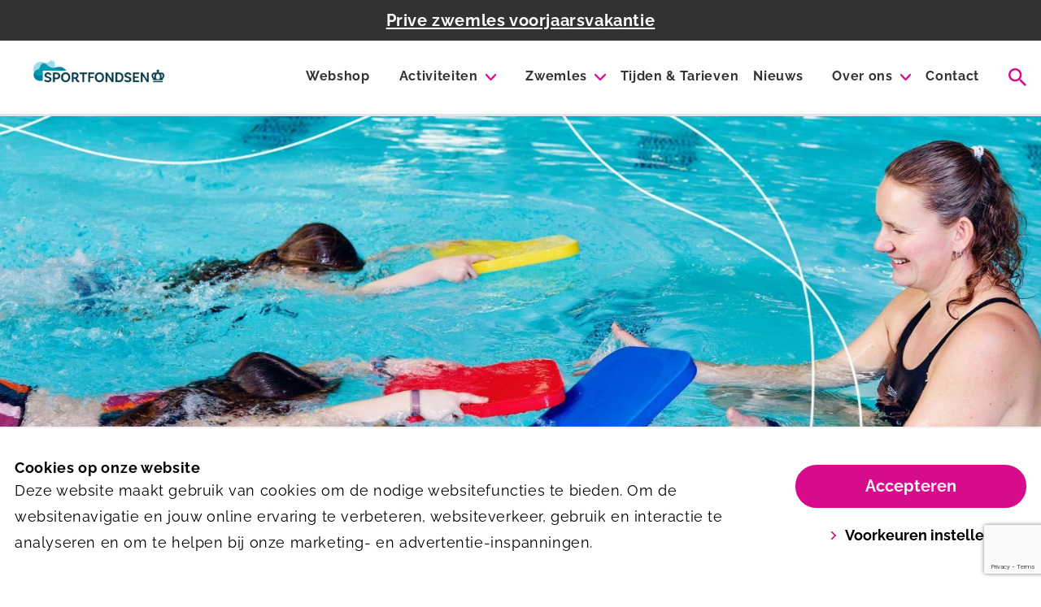

--- FILE ---
content_type: text/html; charset=utf-8
request_url: https://oostelijkzwembad.sportfondsen.nl/
body_size: 22948
content:
<!DOCTYPE html><html lang="nl-nl"><head><script>(function(w,d,s,l,i){w[l]=w[l]||[];w[l].push({'gtm.start':
            new Date().getTime(),event:'gtm.js'});var f=d.getElementsByTagName(s)[0],
            j=d.createElement(s),dl=l!='dataLayer'?'&l='+l:'';j.async=true;j.src=
            'https://www.googletagmanager.com/gtm.js?id='+i+dl;f.parentNode.insertBefore(j,f);
            })(window,document,'script','dataLayer','GTM-P7RVDSL');</script><meta charSet="utf-8"/><meta name="viewport" content="width=device-width, initial-scale=1, shrink-to-fit=no"/><title>Welkom bij Sportfondsen Oostelijk Zwembad</title><meta name="title" content="Sportfondsen Oostelijk Zwembad"/><meta name="description" content="Welkom bij Sportfondsen Oostelijk Zwembad. Wat wil je doen? Wij helpen je graag een activiteit te vinden die jou energie geeft."/><link rel="shortcut icon" href="/assets/favicon.png" type="image/x-icon"/><link rel="icon" href="/assets/favicon.png" type="image/x-icon"/><meta name="twitter:url" content="sportfondsen-oostelijk-zwembad"/><meta name="twitter:card" content="summary"/><meta name="twitter:site" content="@sportfondsennl"/><meta name="twitter:title" content="Sportfondsen Oostelijk Zwembad"/><meta name="twitter:description" content="Welkom bij Sportfondsen Oostelijk Zwembad. Wat wil je doen? Wij helpen je graag een activiteit te vinden die jou energie geeft."/><meta property="og:url" content="sportfondsen-oostelijk-zwembad"/><meta property="og:locale" content="nl_NL"/><meta property="og:type" content="website"/><meta property="og:title" content="Sportfondsen Oostelijk Zwembad"/><meta property="og:site_name" content="Oostelijk Zwembad"/><meta property="og:description" content="Welkom bij Sportfondsen Oostelijk Zwembad. Wat wil je doen? Wij helpen je graag een activiteit te vinden die jou energie geeft."/><meta property="og:image" content="https://sportfondsen-website-prd-media.s3.eu-west-1.amazonaws.com/original_images/Header_nieuw_11.jpg"/><link rel="canonical" href=""/><meta name="next-head-count" content="21"/><link rel="preload" href="/_next/static/css/09328e74c20e6327.css" as="style"/><link rel="stylesheet" href="/_next/static/css/09328e74c20e6327.css" data-n-g=""/><noscript data-n-css=""></noscript><script defer="" nomodule="" src="/_next/static/chunks/polyfills-5cd94c89d3acac5f.js"></script><script src="/_next/static/chunks/webpack-b31a5682782cd33c.js" defer=""></script><script src="/_next/static/chunks/framework-bb5c596eafb42b22.js" defer=""></script><script src="/_next/static/chunks/main-d4512726c2a30606.js" defer=""></script><script src="/_next/static/chunks/pages/_app-69226dd755642921.js" defer=""></script><script src="/_next/static/chunks/pages/index-81d7342644529c39.js" defer=""></script><script src="/_next/static/pU8mujAfLdu9v2DAfnWDD/_buildManifest.js" defer=""></script><script src="/_next/static/pU8mujAfLdu9v2DAfnWDD/_ssgManifest.js" defer=""></script><script src="/_next/static/pU8mujAfLdu9v2DAfnWDD/_middlewareManifest.js" defer=""></script><style data-styled="" data-styled-version="5.3.5">.iXGqlF{content:'primary';}/*!sc*/
data-styled.g1[id="Ctastyles__Button-sc-f5n9mp-0"]{content:"iXGqlF,"}/*!sc*/
.klyRBu{display:-webkit-inline-box;display:-webkit-inline-flex;display:-ms-inline-flexbox;display:inline-flex;-webkit-text-decoration:none;text-decoration:none;}/*!sc*/
data-styled.g2[id="Ctastyles__Link-sc-f5n9mp-1"]{content:"klyRBu,"}/*!sc*/
.jVfgql{position:absolute;width:100%;height:100vh;display:-webkit-box;display:-webkit-flex;display:-ms-flexbox;display:flex;-webkit-flex-direction:column;-ms-flex-direction:column;flex-direction:column;-webkit-box-pack:start;-webkit-justify-content:flex-start;-ms-flex-pack:start;justify-content:flex-start;-webkit-align-items:center;-webkit-box-align:center;-ms-flex-align:center;align-items:center;background-color:#fff;z-index:51;opacity:1;-webkit-transition:top 0.3s ease-out;transition:top 0.3s ease-out;top:-100vh;border-bottom:2px solid #e5e5e5;}/*!sc*/
@media (min-width:1024px){.jVfgql{top:-100%;-webkit-box-pack:center;-webkit-justify-content:center;-ms-flex-pack:center;justify-content:center;height:auto;padding:1rem 0;background-color:#f2f2f2;z-index:0;}}/*!sc*/
.jVfgql svg.mr-4{-webkit-transition:fill 0.3s ease;transition:fill 0.3s ease;fill:#ccc;}/*!sc*/
.jVfgql:focus-within svg.mr-4{fill:#d70b8c;}/*!sc*/
data-styled.g4[id="SearchBarstyles__SearchContainer-sc-ksq4gg-0"]{content:"jVfgql,"}/*!sc*/
.kuWjDB:hover .submenu-items{display:block;}/*!sc*/
data-styled.g8[id="Menustyles__MenuItem-sc-1vhfac2-0"]{content:"kuWjDB,"}/*!sc*/
.dOAZZc{max-height:80vh;overflow-y:auto;-webkit-scrollbar-width:thin;-moz-scrollbar-width:thin;-ms-scrollbar-width:thin;scrollbar-width:thin;-webkit-scrollbar-color:#e5e5e5 #fff;-moz-scrollbar-color:#e5e5e5 #fff;-ms-scrollbar-color:#e5e5e5 #fff;scrollbar-color:#e5e5e5 #fff;}/*!sc*/
.dOAZZc::-webkit-scrollbar{width:0px;}/*!sc*/
.dOAZZc::-webkit-scrollbar-track{background:#fff;}/*!sc*/
.dOAZZc::-webkit-scrollbar-thumb{background-color:$color-border;border-radius:20px;border:0px solid #fff;}/*!sc*/
data-styled.g9[id="Menustyles__SubmenuItemsWrap-sc-1vhfac2-1"]{content:"dOAZZc,"}/*!sc*/
.eirsdg a:last-child{border-right:0;}/*!sc*/
data-styled.g20[id="Footerstyles__FooterNav-sc-10xtueh-10"]{content:"eirsdg,"}/*!sc*/
.ggrTOP a{color:#d70b8c;-webkit-text-decoration:underline;text-decoration:underline;}/*!sc*/
data-styled.g26[id="CookieBarstyles__CookieText-sc-1flxa88-0"]{content:"ggrTOP,"}/*!sc*/
.iTapvl{padding-top:97px;}/*!sc*/
@media (min-width:640px){.iTapvl{padding-top:100px;}}/*!sc*/
@media (min-width:1024px){.iTapvl{padding-top:132px;}@media (min-width:1560px){.iTapvl{padding-top:150px;}}}/*!sc*/
data-styled.g27[id="Layoutstyles__Main-sc-9lygg9-0"]{content:"iTapvl,"}/*!sc*/
.iJFkLb{max-height:200px;}/*!sc*/
@media (min-width:640px){.iJFkLb{max-height:500px;}}/*!sc*/
@media (min-width:1280px){.iJFkLb{max-height:800px;}}/*!sc*/
data-styled.g41[id="HeroSlideshowstyles__Background-sc-1h5qq7a-0"]{content:"iJFkLb,"}/*!sc*/
.dzZUy{background-image:url(https://dmtupqacnn63x.cloudfront.net/images/zwemles_1920x800.2e16d0ba.fill-640x300-c100.jpg);}/*!sc*/
@media (min-width:640px){.dzZUy{background-image:url(https://dmtupqacnn63x.cloudfront.net/images/zwemles_1920x800.2e16d0ba.fill-768x500-c100.jpg);}}/*!sc*/
@media (min-width:768px){.dzZUy{background-image:url(https://dmtupqacnn63x.cloudfront.net/images/zwemles_1920x800.2e16d0ba.fill-1280x830-c100.jpg);}}/*!sc*/
@media (min-width:1280px){.dzZUy{background-image:url(https://dmtupqacnn63x.cloudfront.net/images/zwemles_1920x800.2e16d0ba.fill-1920x800-c100.jpg);}}/*!sc*/
.eESfWq{background-image:url(https://dmtupqacnn63x.cloudfront.net/images/aquasport-1-1920x800.2e16d0ba.fill-640x300-c100.jpg);}/*!sc*/
@media (min-width:640px){.eESfWq{background-image:url(https://dmtupqacnn63x.cloudfront.net/images/aquasport-1-1920x800.2e16d0ba.fill-768x500-c100.jpg);}}/*!sc*/
@media (min-width:768px){.eESfWq{background-image:url(https://dmtupqacnn63x.cloudfront.net/images/aquasport-1-1920x800.2e16d0ba.fill-1280x830-c100.jpg);}}/*!sc*/
@media (min-width:1280px){.eESfWq{background-image:url(https://dmtupqacnn63x.cloudfront.net/images/aquasport-1-1920x800.2e16d0ba.fill-1920x800-c100.jpg);}}/*!sc*/
.izwdQi{background-image:url(https://dmtupqacnn63x.cloudfront.net/images/banenzwemmen_1920x800.2e16d0ba.fill-640x300-c100.jpg);}/*!sc*/
@media (min-width:640px){.izwdQi{background-image:url(https://dmtupqacnn63x.cloudfront.net/images/banenzwemmen_1920x800.2e16d0ba.fill-768x500-c100.jpg);}}/*!sc*/
@media (min-width:768px){.izwdQi{background-image:url(https://dmtupqacnn63x.cloudfront.net/images/banenzwemmen_1920x800.2e16d0ba.fill-1280x830-c100.jpg);}}/*!sc*/
@media (min-width:1280px){.izwdQi{background-image:url(https://dmtupqacnn63x.cloudfront.net/images/banenzwemmen_1920x800.2e16d0ba.fill-1920x800-c100.jpg);}}/*!sc*/
.hlxxGq{background-image:url(https://dmtupqacnn63x.cloudfront.net/images/baby-peuterzwemmen_1920x800.2e16d0ba.fill-640x300-c100.jpg);}/*!sc*/
@media (min-width:640px){.hlxxGq{background-image:url(https://dmtupqacnn63x.cloudfront.net/images/baby-peuterzwemmen_1920x800.2e16d0ba.fill-768x500-c100.jpg);}}/*!sc*/
@media (min-width:768px){.hlxxGq{background-image:url(https://dmtupqacnn63x.cloudfront.net/images/baby-peuterzwemmen_1920x800.2e16d0ba.fill-1280x830-c100.jpg);}}/*!sc*/
@media (min-width:1280px){.hlxxGq{background-image:url(https://dmtupqacnn63x.cloudfront.net/images/baby-peuterzwemmen_1920x800.2e16d0ba.fill-1920x800-c100.jpg);}}/*!sc*/
.cCtAwi{background-image:url(https://dmtupqacnn63x.cloudfront.net/images/aquasport-2-1920x800.2e16d0ba.fill-640x300-c100.jpg);}/*!sc*/
@media (min-width:640px){.cCtAwi{background-image:url(https://dmtupqacnn63x.cloudfront.net/images/aquasport-2-1920x800.2e16d0ba.fill-768x500-c100.jpg);}}/*!sc*/
@media (min-width:768px){.cCtAwi{background-image:url(https://dmtupqacnn63x.cloudfront.net/images/aquasport-2-1920x800.2e16d0ba.fill-1280x830-c100.jpg);}}/*!sc*/
@media (min-width:1280px){.cCtAwi{background-image:url(https://dmtupqacnn63x.cloudfront.net/images/aquasport-2-1920x800.2e16d0ba.fill-1920x800-c100.jpg);}}/*!sc*/
.hrJvhK{background-image:url(https://dmtupqacnn63x.cloudfront.net/images/0233_oosterlijk-lr-115kleiner.2e16d0ba.fill-640x300-c100.jpg);}/*!sc*/
@media (min-width:640px){.hrJvhK{background-image:url(https://dmtupqacnn63x.cloudfront.net/images/0233_oosterlijk-lr-115kleiner.2e16d0ba.fill-768x500-c100.jpg);}}/*!sc*/
@media (min-width:768px){.hrJvhK{background-image:url(https://dmtupqacnn63x.cloudfront.net/images/0233_oosterlijk-lr-115kleine.2e16d0ba.fill-1280x830-c100.jpg);}}/*!sc*/
@media (min-width:1280px){.hrJvhK{background-image:url(https://dmtupqacnn63x.cloudfront.net/images/0233_oosterlijk-lr-115kleine.2e16d0ba.fill-1920x800-c100.jpg);}}/*!sc*/
.iEzRXC{background-image:url(https://dmtupqacnn63x.cloudfront.net/images/Header_Oost_website_1.2e16d0ba.fill-640x300-c100.jpg);}/*!sc*/
@media (min-width:640px){.iEzRXC{background-image:url(https://dmtupqacnn63x.cloudfront.net/images/Header_Oost_website_1.2e16d0ba.fill-768x500-c100.jpg);}}/*!sc*/
@media (min-width:768px){.iEzRXC{background-image:url(https://dmtupqacnn63x.cloudfront.net/images/Header_Oost_website_1.2e16d0ba.fill-1280x830-c100.jpg);}}/*!sc*/
@media (min-width:1280px){.iEzRXC{background-image:url(https://dmtupqacnn63x.cloudfront.net/images/Header_Oost_website_1.2e16d0ba.fill-1920x800-c100.jpg);}}/*!sc*/
.kcmVXC{background-image:url(https://dmtupqacnn63x.cloudfront.net/images/Header_Oost_website_2.2e16d0ba.fill-640x300-c100.jpg);}/*!sc*/
@media (min-width:640px){.kcmVXC{background-image:url(https://dmtupqacnn63x.cloudfront.net/images/Header_Oost_website_2.2e16d0ba.fill-768x500-c100.jpg);}}/*!sc*/
@media (min-width:768px){.kcmVXC{background-image:url(https://dmtupqacnn63x.cloudfront.net/images/Header_Oost_website_2.2e16d0ba.fill-1280x830-c100.jpg);}}/*!sc*/
@media (min-width:1280px){.kcmVXC{background-image:url(https://dmtupqacnn63x.cloudfront.net/images/Header_Oost_website_2.2e16d0ba.fill-1920x800-c100.jpg);}}/*!sc*/
data-styled.g42[id="HeroSlideshowstyles__BackgroundInner-sc-1h5qq7a-1"]{content:"dzZUy,eESfWq,izwdQi,hlxxGq,cCtAwi,hrJvhK,iEzRXC,kcmVXC,"}/*!sc*/
.cbGBHy{background:#dff3f7;}/*!sc*/
.bg-secondary-300 .CtaBlockstyles__CtaBlockElem-sc-1vrllpv-0,.bg-basic-300 .cbGBHy{background:#fff;}/*!sc*/
.bg-secondary-300 .CtaBlockstyles__CtaBlockElem-sc-1vrllpv-0 > div,.bg-basic-300 .cbGBHy > div{border-color:#dff3f7;}/*!sc*/
data-styled.g59[id="CtaBlockstyles__CtaBlockElem-sc-1vrllpv-0"]{content:"cbGBHy,"}/*!sc*/
.kVutSV{width:calc(100% - 0.25rem);}/*!sc*/
.kVutSV::-webkit-input-placeholder{font-weight:400;}/*!sc*/
.kVutSV::-moz-placeholder{font-weight:400;}/*!sc*/
.kVutSV:-ms-input-placeholder{font-weight:400;}/*!sc*/
.kVutSV::placeholder{font-weight:400;}/*!sc*/
data-styled.g60[id="Newsletterstyles__NewsletterInput-sc-c8h0nr-0"]{content:"kVutSV,"}/*!sc*/
.jZMfZx{height:150px;}/*!sc*/
@media (min-width:768px){.jZMfZx{min-height:280px;}}/*!sc*/
data-styled.g65[id="ArticleCardstyles__ArticleCardFigure-sc-1icxqli-1"]{content:"jZMfZx,"}/*!sc*/
</style></head><body><div id="__next" data-reactroot=""><noscript><iframe src="https://www.googletagmanager.com/ns.html?id=GTM-P7RVDSL" height="0" width="0" style="display:none;visibility:hidden"></iframe></noscript><div class="fixed top-0 left-0 right-0 z-50 false"><div data-test-id="search-container xs:h-screen md:h-min" class="SearchBarstyles__SearchContainer-sc-ksq4gg-0 jVfgql"><form class="w-full lg:container flex flex-between px-4"><div class="flex flex-row items-center w-full my-6  lg:my-4"><button type="submit"><svg id="search" width="22" height="25" fill="currentColor" stroke="none" class="mr-4" viewBox="0 0 25 25" xmlns="http://www.w3.org/2000/svg"><path fill-rule="evenodd" clip-rule="evenodd" d="M17.8522 15.7232H16.7258L16.3276 15.3375C17.7246 13.7076 18.5647 11.5925 18.5647 9.29123C18.5647 4.15963 14.4171 0 9.30186 0C4.18352 0 0.0390625 4.15963 0.0390625 9.29123C0.0390625 14.4223 4.18352 18.5819 9.30186 18.5819C11.595 18.5819 13.7046 17.7389 15.3288 16.3379L15.7146 16.738V17.8672L22.8398 25L24.9618 22.8704L17.8522 15.7232ZM9.30186 15.7232C5.7517 15.7232 2.88917 12.8501 2.88917 9.29123C2.88917 5.7318 5.7517 2.85869 9.30186 2.85869C12.8489 2.85869 15.7146 5.7318 15.7146 9.29123C15.7146 12.8501 12.8489 15.7232 9.30186 15.7232Z"></path></svg></button><input type="text" data-test-id="search-input" class="w-full bg-basic-100 lg:bg-basic-200 focus:outline-none" placeholder="Zoeken" value=""/></div><button type="button"><svg id="close" width="22" height="25" fill="currentColor" stroke="currentColor" class="text-primary" viewBox="0 0 25 25" xmlns="http://www.w3.org/2000/svg"><path d="M14.2407 12.5001L21.6389 5.10154C22.1204 4.6203 22.1204 3.84218 21.6389 3.36094C21.1577 2.87969 20.3796 2.87969 19.8983 3.36094L12.4999 10.7595L5.10167 3.36094C4.62021 2.87969 3.84234 2.87969 3.3611 3.36094C2.87963 3.84218 2.87963 4.6203 3.3611 5.10154L10.7593 12.5001L3.3611 19.8987C2.87963 20.38 2.87963 21.1581 3.3611 21.6393C3.60093 21.8794 3.91627 22 4.23138 22C4.5465 22 4.86161 21.8794 5.10167 21.6393L12.4999 14.2407L19.8983 21.6393C20.1384 21.8794 20.4535 22 20.7686 22C21.0837 22 21.3988 21.8794 21.6389 21.6393C22.1204 21.1581 22.1204 20.38 21.6389 19.8987L14.2407 12.5001Z"></path></svg></button></form></div><div class="bg-white border-b-3 border-basic-300 z-50 relative"><div class="bg-basic-700 p-1 md:p-2 flex justify-center"><a class="lg:text-lg text-white underline font-bold text-center" href="/nieuws/prive-zwemles-voorjaarsvakantie/">Prive zwemles voorjaarsvakantie</a></div><div class="container mx-auto px-4"><div class="flex justify-between items-center md:p-0 h-16 lg:h-20 xxl:h-24"><div class="flex-1/2 max-w-1/2 lg:flex-1/6 lg:max-w-1/6 h-full"><a class="flex items-center h-full" aria-label="Oostelijk Zwembad" alt="Oostelijk Zwembad" href="/"><img class="w-auto max-h-full md:hidden h-auto py-2.5" src="https://dmtupqacnn63x.cloudfront.net/images/Sportfondsen_Logo_Horizontaal_Primary-01_RGB_J.height-75.png" alt="Logo van Oostelijk Zwembad"/><img class="w-auto max-h-full hidden md:block h-auto py-2.5" src="https://dmtupqacnn63x.cloudfront.net/images/Sportfondsen_Logo_Horizontaal_Primary-01_RGB_.height-150.png" alt="Logo van Oostelijk Zwembad"/></a></div><div class="flex-1 pl-4 xl:hidden flex justify-end items-center"><div data-test-id="header-search-icon" class="cursor-pointer transition-opacity hover:opacity-80 active:opacity-80 duration-200 ease-in-out cursor-pointer"><svg id="search" width="25" height="25" fill="currentColor" stroke="none" class="text-primary mr-4" viewBox="0 0 25 25" xmlns="http://www.w3.org/2000/svg"><path fill-rule="evenodd" clip-rule="evenodd" d="M17.8522 15.7232H16.7258L16.3276 15.3375C17.7246 13.7076 18.5647 11.5925 18.5647 9.29123C18.5647 4.15963 14.4171 0 9.30186 0C4.18352 0 0.0390625 4.15963 0.0390625 9.29123C0.0390625 14.4223 4.18352 18.5819 9.30186 18.5819C11.595 18.5819 13.7046 17.7389 15.3288 16.3379L15.7146 16.738V17.8672L22.8398 25L24.9618 22.8704L17.8522 15.7232ZM9.30186 15.7232C5.7517 15.7232 2.88917 12.8501 2.88917 9.29123C2.88917 5.7318 5.7517 2.85869 9.30186 2.85869C12.8489 2.85869 15.7146 5.7318 15.7146 9.29123C15.7146 12.8501 12.8489 15.7232 9.30186 15.7232Z"></path></svg></div><button type="button" class="inline-flex flex-col items-center justify-center p-2 ml-4 rounded-md text-basic-700 hover:text-basic-800 focus:outline-none transition duration-150 ease-in-out"><svg id="menu" width="25" height="25" fill="currentColor" stroke="currentColor" class="text-primary h-8 w-8" viewBox="0 0 25 25" xmlns="http://www.w3.org/2000/svg"><path fill-rule="evenodd" clip-rule="evenodd" stroke="none" d="M2 5.25C2 4.55964 2.55964 4 3.25 4H22.75C23.4404 4 24 4.55964 24 5.25C24 5.94036 23.4404 6.5 22.75 6.5H3.25C2.55964 6.5 2 5.94036 2 5.25ZM2 12.25C2 11.5596 2.55964 11 3.25 11H17.25C17.9404 11 18.5 11.5596 18.5 12.25C18.5 12.9404 17.9404 13.5 17.25 13.5H3.25C2.55964 13.5 2 12.9404 2 12.25ZM3.25 18C2.55964 18 2 18.5596 2 19.25C2 19.9403 2.55964 20.5 3.25 20.5H22.75C23.4404 20.5 24 19.9403 24 19.25C24 18.5596 23.4404 18 22.75 18H3.25Z"></path></svg><span class="text-tiny leading-3">Menu</span></button></div><nav class="hidden h-full lg:pl-6 xl:flex flex-1 items-center justify-end"><a target="_blank" rel="noopener noreferrer" class="h6 xl:h5 py-2 border-b-2 border-transparent font-bold break-normal text-basic-700 hover:border-primary hover:text-primary focus:outline-none focus:border-primary transition-color ease-in-out duration-150 false" href="https://095webshop.nexusportal.nl/Products/Overview">Webshop</a><div class="Menustyles__MenuItem-sc-1vhfac2-0 kuWjDB group h-full"><div class="z-20 h-full relative leading-5 lg:ml-4 xxl:ml-6"><div class="flex items-center h-full"><a class="h6 xl:h5 py-2 border-b-2 border-transparent font-bold break-normal text-basic-700 group-hover:border-primary group-hover:text-primary focus:outline-none focus:border-primary transition-color ease-in-out duration-150 lg:ml-4 xxl:ml-6" href="/activiteiten/">Activiteiten</a><svg id="arrow-down" width="25" height="25" fill="currentColor" stroke="currentColor" class="transition-transform ease-in-out duration-150 transform group-hover:rotate-180 text-primary h-3 w-3 ml-2" viewBox="0 0 25 14" xmlns="http://www.w3.org/2000/svg"><path d="M11.2624 13.4963L0.513101 2.93597C-0.171036 2.26421 -0.171036 1.17506 0.513102 0.503618C1.19663 -0.167874 2.30524 -0.167874 2.98872 0.503618L12.5002 9.84788L22.0113 0.503891C22.6951 -0.167602 23.8036 -0.167602 24.4871 0.503891C25.171 1.17538 25.171 2.26448 24.4871 2.93624L13.7377 13.4966C13.3958 13.8323 12.9481 14 12.5002 14C12.0521 14 11.6041 13.832 11.2624 13.4963Z"></path></svg></div><div class="submenu-items hidden absolute -ml-4 -mt-2 transform px-2 min-w-180 max-w-md left-1/2 sm:px-0 lg:ml-0 lg:-translate-x-1/2 focus:outline-none"><div class="rounded-lg border-b-2 border-basic-300"><div class="rounded-lg overflow-hidden focus:outline-none"><div class="Menustyles__SubmenuItemsWrap-sc-1vhfac2-1 dOAZZc z-20 relative bg-white px-5 py-2 lg:px-6 focus:outline-none"><a class="text-base py-2 md:py-0 leading-5 xl:text-center xl:leading-normal xl:font-medium my-3 block border-b-2 border-transparent hover:border-primary focus:border-primary false" href="/zwemmen/">Zwemmen</a><a class="text-base py-2 md:py-0 leading-5 xl:text-center xl:leading-normal xl:font-medium my-3 block border-b-2 border-transparent hover:border-primary focus:border-primary lg:mt-4" href="/aquasporten/">Aquasporten</a></div></div></div></div></div></div><div class="Menustyles__MenuItem-sc-1vhfac2-0 kuWjDB group h-full"><div class="z-20 h-full relative leading-5 lg:ml-4 xxl:ml-6"><div class="flex items-center h-full"><a class="h6 xl:h5 py-2 border-b-2 border-transparent font-bold break-normal text-basic-700 group-hover:border-primary group-hover:text-primary focus:outline-none focus:border-primary transition-color ease-in-out duration-150 lg:ml-4 xxl:ml-6" href="/zwemles/">Zwemles</a><svg id="arrow-down" width="25" height="25" fill="currentColor" stroke="currentColor" class="transition-transform ease-in-out duration-150 transform group-hover:rotate-180 text-primary h-3 w-3 ml-2" viewBox="0 0 25 14" xmlns="http://www.w3.org/2000/svg"><path d="M11.2624 13.4963L0.513101 2.93597C-0.171036 2.26421 -0.171036 1.17506 0.513102 0.503618C1.19663 -0.167874 2.30524 -0.167874 2.98872 0.503618L12.5002 9.84788L22.0113 0.503891C22.6951 -0.167602 23.8036 -0.167602 24.4871 0.503891C25.171 1.17538 25.171 2.26448 24.4871 2.93624L13.7377 13.4966C13.3958 13.8323 12.9481 14 12.5002 14C12.0521 14 11.6041 13.832 11.2624 13.4963Z"></path></svg></div><div class="submenu-items hidden absolute -ml-4 -mt-2 transform px-2 min-w-180 max-w-md left-1/2 sm:px-0 lg:ml-0 lg:-translate-x-1/2 focus:outline-none"><div class="rounded-lg border-b-2 border-basic-300"><div class="rounded-lg overflow-hidden focus:outline-none"><div class="Menustyles__SubmenuItemsWrap-sc-1vhfac2-1 dOAZZc z-20 relative bg-white px-5 py-2 lg:px-6 focus:outline-none"><a class="text-base py-2 md:py-0 leading-5 xl:text-center xl:leading-normal xl:font-medium my-3 block border-b-2 border-transparent hover:border-primary focus:border-primary false" href="/zwemles/inschrijven-zwemles/">Inschrijven</a><a class="text-base py-2 md:py-0 leading-5 xl:text-center xl:leading-normal xl:font-medium my-3 block border-b-2 border-transparent hover:border-primary focus:border-primary lg:mt-4" href="/ik-ben-nieuw/">Ik ben nieuw</a><a class="text-base py-2 md:py-0 leading-5 xl:text-center xl:leading-normal xl:font-medium my-3 block border-b-2 border-transparent hover:border-primary focus:border-primary lg:mt-4" href="/ik-zit-op-zwemles/">Ik zit op zwemles</a><a class="text-base py-2 md:py-0 leading-5 xl:text-center xl:leading-normal xl:font-medium my-3 block border-b-2 border-transparent hover:border-primary focus:border-primary lg:mt-4" href="/zwemles/leerling-volgen/">Leerling volgen</a><a class="text-base py-2 md:py-0 leading-5 xl:text-center xl:leading-normal xl:font-medium my-3 block border-b-2 border-transparent hover:border-primary focus:border-primary lg:mt-4" href="/zwemles/diplomazwemmen/">Diplomazwemmen</a></div></div></div></div></div></div><a class="h6 xl:h5 py-2 border-b-2 border-transparent font-bold break-normal text-basic-700 hover:border-primary hover:text-primary focus:outline-none focus:border-primary transition-color ease-in-out duration-150 lg:ml-4 xxl:ml-6" href="/tijden-tarieven/">Tijden &amp; Tarieven</a><a class="h6 xl:h5 py-2 border-b-2 border-transparent font-bold break-normal text-basic-700 hover:border-primary hover:text-primary focus:outline-none focus:border-primary transition-color ease-in-out duration-150 lg:ml-4 xxl:ml-6" href="/nieuws/">Nieuws</a><div class="Menustyles__MenuItem-sc-1vhfac2-0 kuWjDB group h-full"><div class="z-20 h-full relative leading-5 lg:ml-4 xxl:ml-6"><div class="flex items-center h-full"><a class="h6 xl:h5 py-2 border-b-2 border-transparent font-bold break-normal text-basic-700 group-hover:border-primary group-hover:text-primary focus:outline-none focus:border-primary transition-color ease-in-out duration-150 lg:ml-4 xxl:ml-6" href="/over-ons/">Over ons</a><svg id="arrow-down" width="25" height="25" fill="currentColor" stroke="currentColor" class="transition-transform ease-in-out duration-150 transform group-hover:rotate-180 text-primary h-3 w-3 ml-2" viewBox="0 0 25 14" xmlns="http://www.w3.org/2000/svg"><path d="M11.2624 13.4963L0.513101 2.93597C-0.171036 2.26421 -0.171036 1.17506 0.513102 0.503618C1.19663 -0.167874 2.30524 -0.167874 2.98872 0.503618L12.5002 9.84788L22.0113 0.503891C22.6951 -0.167602 23.8036 -0.167602 24.4871 0.503891C25.171 1.17538 25.171 2.26448 24.4871 2.93624L13.7377 13.4966C13.3958 13.8323 12.9481 14 12.5002 14C12.0521 14 11.6041 13.832 11.2624 13.4963Z"></path></svg></div><div class="submenu-items hidden absolute -ml-4 -mt-2 transform px-2 min-w-180 max-w-md left-1/2 sm:px-0 lg:ml-0 lg:-translate-x-1/2 focus:outline-none"><div class="rounded-lg border-b-2 border-basic-300"><div class="rounded-lg overflow-hidden focus:outline-none"><div class="Menustyles__SubmenuItemsWrap-sc-1vhfac2-1 dOAZZc z-20 relative bg-white px-5 py-2 lg:px-6 focus:outline-none"><a class="text-base py-2 md:py-0 leading-5 xl:text-center xl:leading-normal xl:font-medium my-3 block border-b-2 border-transparent hover:border-primary focus:border-primary false" href="/over-ons/horeca/">Horeca</a><a class="text-base py-2 md:py-0 leading-5 xl:text-center xl:leading-normal xl:font-medium my-3 block border-b-2 border-transparent hover:border-primary focus:border-primary lg:mt-4" href="/faciliteiten/">Faciliteiten</a><a class="text-base py-2 md:py-0 leading-5 xl:text-center xl:leading-normal xl:font-medium my-3 block border-b-2 border-transparent hover:border-primary focus:border-primary lg:mt-4" href="/over-ons/verenigingen-en-partners/">Verenigingen en partners</a><a class="text-base py-2 md:py-0 leading-5 xl:text-center xl:leading-normal xl:font-medium my-3 block border-b-2 border-transparent hover:border-primary focus:border-primary lg:mt-4" href="/over-ons/keurmerken/">Keurmerken</a><a class="text-base py-2 md:py-0 leading-5 xl:text-center xl:leading-normal xl:font-medium my-3 block border-b-2 border-transparent hover:border-primary focus:border-primary lg:mt-4" href="/over-ons/gezonde-kantine/">Gezonde kantine</a><a class="text-base py-2 md:py-0 leading-5 xl:text-center xl:leading-normal xl:font-medium my-3 block border-b-2 border-transparent hover:border-primary focus:border-primary lg:mt-4" href="/over-ons/toegankelijkheid/">Toegankelijkheid</a><a class="text-base py-2 md:py-0 leading-5 xl:text-center xl:leading-normal xl:font-medium my-3 block border-b-2 border-transparent hover:border-primary focus:border-primary lg:mt-4" href="/over-ons/vacatures/">Vacatures</a><a class="text-base py-2 md:py-0 leading-5 xl:text-center xl:leading-normal xl:font-medium my-3 block border-b-2 border-transparent hover:border-primary focus:border-primary lg:mt-4" href="/over-ons/geef-jouw-mening/">Geef jouw mening</a><a class="text-base py-2 md:py-0 leading-5 xl:text-center xl:leading-normal xl:font-medium my-3 block border-b-2 border-transparent hover:border-primary focus:border-primary lg:mt-4" href="/over-ons/rotterdampas/">Rotterdampas</a></div></div></div></div></div></div><a class="h6 xl:h5 py-2 border-b-2 border-transparent font-bold break-normal text-basic-700 hover:border-primary hover:text-primary focus:outline-none focus:border-primary transition-color ease-in-out duration-150 lg:ml-4 xxl:ml-6" href="/contact/">Contact</a><div data-test-id="header-search-icon" class="cursor-pointer transition-opacity hover:opacity-80 active:opacity-80 duration-200 ease-in-out cursor-pointer"><svg id="search" width="22" height="22" fill="currentColor" stroke="none" class="text-primary ml-8" viewBox="0 0 25 25" xmlns="http://www.w3.org/2000/svg"><path fill-rule="evenodd" clip-rule="evenodd" d="M17.8522 15.7232H16.7258L16.3276 15.3375C17.7246 13.7076 18.5647 11.5925 18.5647 9.29123C18.5647 4.15963 14.4171 0 9.30186 0C4.18352 0 0.0390625 4.15963 0.0390625 9.29123C0.0390625 14.4223 4.18352 18.5819 9.30186 18.5819C11.595 18.5819 13.7046 17.7389 15.3288 16.3379L15.7146 16.738V17.8672L22.8398 25L24.9618 22.8704L17.8522 15.7232ZM9.30186 15.7232C5.7517 15.7232 2.88917 12.8501 2.88917 9.29123C2.88917 5.7318 5.7517 2.85869 9.30186 2.85869C12.8489 2.85869 15.7146 5.7318 15.7146 9.29123C15.7146 12.8501 12.8489 15.7232 9.30186 15.7232Z"></path></svg></div></nav></div></div></div></div><main class="Layoutstyles__Main-sc-9lygg9-0 iTapvl"><div class="HeroSlideshowstyles__Background-sc-1h5qq7a-0 iJFkLb relative h-screen-90 w-full "><div data-test-id="hero"><div><div aria-label="zwemles 1920x800" class="HeroSlideshowstyles__BackgroundInner-sc-1h5qq7a-1 dzZUy bg-center bg-no-repeat bg-cover h-full w-full absolute inset-0 false"></div><div aria-label="aquasport-1-1920x800" class="HeroSlideshowstyles__BackgroundInner-sc-1h5qq7a-1 eESfWq bg-center bg-no-repeat bg-cover h-full w-full absolute inset-0 hidden"></div><div aria-label="banenzwemmen 1920x800" class="HeroSlideshowstyles__BackgroundInner-sc-1h5qq7a-1 izwdQi bg-center bg-no-repeat bg-cover h-full w-full absolute inset-0 hidden"></div><div aria-label="baby-peuterzwemmen 1920x800" class="HeroSlideshowstyles__BackgroundInner-sc-1h5qq7a-1 hlxxGq bg-center bg-no-repeat bg-cover h-full w-full absolute inset-0 hidden"></div><div aria-label="aquasport-2-1920x800" class="HeroSlideshowstyles__BackgroundInner-sc-1h5qq7a-1 cCtAwi bg-center bg-no-repeat bg-cover h-full w-full absolute inset-0 hidden"></div><div aria-label="0233_oosterlijk-lr-115kleiner" class="HeroSlideshowstyles__BackgroundInner-sc-1h5qq7a-1 hrJvhK bg-center bg-no-repeat bg-cover h-full w-full absolute inset-0 hidden"></div><div aria-label="Header_Oost_website_1" class="HeroSlideshowstyles__BackgroundInner-sc-1h5qq7a-1 iEzRXC bg-center bg-no-repeat bg-cover h-full w-full absolute inset-0 hidden"></div><div aria-label="Header_Oost_website_2" class="HeroSlideshowstyles__BackgroundInner-sc-1h5qq7a-1 kcmVXC bg-center bg-no-repeat bg-cover h-full w-full absolute inset-0 hidden"></div></div></div></div><div class="relative -mt-10 lg:-mt-20"><div class="container mx-auto px-4"><div data-test-id="component-activity-theme-chooser" class="ActivityThemestyles__ActivityThemeWrap-sc-1868zhv-0 jBMgtS w-full rounded rounded-lg bg-secondary-300 p-4 lg:p-14 mb-6 lg:mb-12"><h2 class="ActivityThemestyles__ActivityThemeTitle-sc-1868zhv-1 duUqun text-base-700 text-center">Welkom bij Sportfondsen Oostelijk Zwembad</h2><div class="ActivityThemestyles__ActivityThemeSubtitle-sc-1868zhv-2 kmiMEc text-lg text-center mx-auto flex justify-center w-full md:w-2/3 mt-4 p-4 pt-0">Wat wil je doen? Wij helpen je graag een activiteit te vinden die jou energie geeft. Maak hier je keuze en kom erachter wat bij jou past.</div><div data-test-id="themes" class="ActivityThemestyles__ActivityThemeItemsWrap-sc-1868zhv-3 eTGIcL flex flex-col lg:flex-row lg:justify-center pt-4 lg:py-8 lg:mx-auto"><a class="ActivityThemestyles__ActivityThemeItem-sc-1868zhv-4 jWcfVX w-full lg:w-48 border-b-2 last:border-b-0 lg:border-b-0 border-basic-300 flex lg:flex-none lg:block py-2 lg:mx-4 lg:p-6 lg:first:ml-0 lg:last:mr-0 lg:bg-white lg:rounded lg:rounded-xl last:pb-0 group cursor-pointer"><div class="ActivityThemestyles__ActivityThemeIconWrap-sc-1868zhv-5 gZEXNQ p-2 rounded-lgPlus bg-white h-12 w-12 flex justify-center items-center lg:h-22 lg:w-22 lg:mx-auto text-activity-sport"><svg id="whistle" width="50" height="50" fill="currentColor" stroke="currentColor" viewBox="0 0 53 41" xmlns="http://www.w3.org/2000/svg"><path d="M50.3009 11.6898H22.4083C15.599 11.6898 9.88666 16.42 8.34857 22.7621C7.46368 21.8612 6.23493 21.298 4.87431 21.298C2.18635 21.298 0 23.4819 0 26.1723C0 28.8603 2.18635 31.0429 4.87431 31.0429C6.23493 31.0429 7.46491 30.4834 8.34857 29.5788C9.88666 35.9209 15.5978 40.6523 22.4083 40.6523C29.57 40.6523 35.5313 35.4267 36.6861 28.5891H50.3009C51.791 28.5891 52.9988 27.3813 52.9988 25.8888V14.3901C53 12.9001 51.791 11.6898 50.3009 11.6898ZM4.87431 28.0752C3.82427 28.0752 2.97142 27.2211 2.97142 26.1723C2.97142 25.121 3.8255 24.2694 4.87431 24.2694C5.92312 24.2694 6.77597 25.121 6.77597 26.1723C6.77721 27.2199 5.92312 28.0752 4.87431 28.0752Z"></path><path d="M11.9313 10.344C12.3195 11.0662 13.2192 11.3386 13.9426 10.9504C14.6649 10.5634 14.9372 9.66248 14.549 8.9378L10.6989 1.76252C10.3106 1.04154 9.40972 0.767935 8.68751 1.15616C7.96407 1.54437 7.6917 2.44652 8.07992 3.1712L11.9313 10.344Z"></path><path d="M2.37251 12.0411L10.1689 14.3926C10.5621 14.5121 10.9651 14.4604 11.3003 14.2792C11.6343 14.1005 11.9018 13.7924 12.0201 13.3992C12.2567 12.6129 11.813 11.7847 11.0267 11.5481L3.23153 9.19907C2.44523 8.96121 1.61702 9.40612 1.3804 10.1912C1.14253 10.9787 1.58868 11.8069 2.37251 12.0411Z"></path><path d="M17.0447 10.7051C17.4379 10.8247 17.8409 10.7717 18.1761 10.5917C18.5101 10.4118 18.7775 10.1037 18.8946 9.70931L21.2449 1.9141C21.4815 1.12781 21.0378 0.299604 20.2515 0.0629747C19.4665 -0.172422 18.6383 0.27249 18.4004 1.05756L16.0501 8.85399C15.8147 9.64153 16.2584 10.4685 17.0447 10.7051Z"></path></svg></div><div class="ActivityThemestyles__ActivityThemeContent-sc-1868zhv-6 fjVlxx pl-4 lg:pl-0 lg:flex lg:items-center lg:flex-col lg:text-center lg:text-lg lg:leading-5"><span class="ActivityThemestyles__ActivityThemeAnchor-sc-1868zhv-7 kgzhzE text-basic-700 font-bold inline-block flex items-center"><span class="mr-1">Sporten</span><svg id="arrow-right" width="10" height="10" fill="currentColor" stroke="currentColor" class="transition-spacing duration-150 min-w-20px group-hover:pl-2" viewBox="0 0 15 25" xmlns="http://www.w3.org/2000/svg"><path d="M14.4603 13.7376L3.14568 24.4869C2.42594 25.171 1.25899 25.171 0.539592 24.4869C-0.179864 23.8034 -0.179864 22.6948 0.539592 22.0113L10.5513 12.4998L0.539883 2.98869C-0.179573 2.30489 -0.179573 1.19638 0.539883 0.512853C1.25934 -0.170951 2.42623 -0.170951 3.14598 0.512853L14.4606 11.2623C14.8203 11.6042 15 12.0519 15 12.4998C15 12.9479 14.82 13.3959 14.4603 13.7376Z"></path></svg></span><span class="inline-block lg:pt-2 w-full">Fit worden en blijven</span></div></a><a class="ActivityThemestyles__ActivityThemeItem-sc-1868zhv-4 jWcfVX w-full lg:w-48 border-b-2 last:border-b-0 lg:border-b-0 border-basic-300 flex lg:flex-none lg:block py-2 lg:mx-4 lg:p-6 lg:first:ml-0 lg:last:mr-0 lg:bg-white lg:rounded lg:rounded-xl last:pb-0 group cursor-pointer"><div class="ActivityThemestyles__ActivityThemeIconWrap-sc-1868zhv-5 gZEXNQ p-2 rounded-lgPlus bg-white h-12 w-12 flex justify-center items-center lg:h-22 lg:w-22 lg:mx-auto text-activity-relax"><svg id="coffee-cup" width="50" height="50" fill="currentColor" stroke="currentColor" viewBox="0 0 54 54" xmlns="http://www.w3.org/2000/svg"><path d="M16.1084 9.4395C17.6103 8.4385 18.5065 6.55261 18.5065 4.74784C18.5065 2.94306 17.6103 1.26822 16.1084 0.267005C15.3775 -0.219732 14.3965 -0.0218732 13.9144 0.705754C13.4291 1.43349 13.627 2.41624 14.3531 2.89982C14.982 3.31853 15.342 3.99215 15.342 4.74784C15.342 5.50352 14.982 6.38808 14.3531 6.80679C12.8512 7.8079 11.9551 9.48285 11.9551 11.2875C11.9551 13.0922 12.8512 14.7671 14.3531 15.7683C15.0934 16.2592 16.0704 16.0458 16.5472 15.3296C17.0324 14.6019 16.8361 13.6207 16.1083 13.1355C15.4794 12.7168 15.1195 12.0432 15.1195 11.2875C15.1196 10.5318 15.4796 9.85821 16.1084 9.4395Z"></path><path d="M24.0196 9.4395C25.5214 8.4385 26.4176 6.55261 26.4176 4.74784C26.4176 2.94306 25.5214 1.26822 24.0196 0.267005C23.2872 -0.219732 22.3076 -0.0218732 21.8255 0.705754C21.3402 1.43349 21.5381 2.41624 22.2642 2.89982C22.8932 3.31853 23.2531 3.99215 23.2531 4.74784C23.2531 5.50352 22.8932 6.38808 22.2642 6.80679C20.7624 7.8079 19.8662 9.48285 19.8662 11.2875C19.8662 13.0922 20.7624 14.7671 22.2642 15.7683C23.0045 16.2592 23.9815 16.0458 24.4583 15.3296C24.9436 14.6019 24.7472 13.6207 24.0196 13.1355C23.3907 12.7168 23.0307 12.0432 23.0307 11.2875C23.0307 10.5318 23.3907 9.85821 24.0196 9.4395Z"></path><path d="M31.9305 9.43954C33.4323 8.43833 34.3285 6.55245 34.3285 4.74777C34.3285 2.9431 33.4323 1.26816 31.9305 0.266944C31.1981 -0.219793 30.22 -0.0219343 29.7364 0.705693C29.2511 1.43343 29.449 2.41618 30.1751 2.89975C30.8041 3.31846 31.164 3.99209 31.164 4.74777C31.164 5.50346 30.8041 6.38802 30.1751 6.80673C28.6733 7.80794 27.7771 9.48289 27.7771 11.2876C27.7771 13.0922 28.6733 14.7672 30.1751 15.7684C30.9155 16.2592 31.8925 16.0459 32.3692 15.3296C32.8545 14.6019 32.6581 13.6207 31.9305 13.1356C31.3015 12.7169 30.9416 12.0432 30.9416 11.2876C30.9416 10.5319 31.3017 9.85825 31.9305 9.43954Z"></path><path d="M50.4274 26.2276C48.9888 23.7739 46.3406 22.2505 43.5176 22.2505H40.4676V20.6683C40.4676 19.7937 39.7599 19.086 38.8853 19.086H7.24117C6.36663 19.0859 5.65894 19.7936 5.65894 20.6682V30.7038C5.65894 33.2301 6.06678 35.8262 6.87341 38.2121C7.72939 40.7542 9.31627 42.8909 11.3321 44.507H34.7944C35.9248 43.6008 36.8993 42.5151 37.7066 41.3019C43.5016 41.0932 47.9423 38.4547 50.5479 33.7881C51.866 31.4286 51.8212 28.6025 50.4274 26.2276ZM47.7852 32.2458C45.9813 35.4743 43.1259 37.4599 39.3061 37.9985C40.0665 35.6768 40.4675 33.1561 40.4675 30.7037V25.4148H43.5175C45.248 25.4148 46.8117 26.3172 47.6986 27.8299C48.53 29.2468 48.5609 30.8553 47.7852 32.2458Z"></path><path d="M42.0496 46.6711H4.07662C3.20282 46.6711 2.49438 47.3795 2.49438 48.2534C2.49438 50.8749 4.61947 53 7.241 53H38.8851C41.5067 53 43.6318 50.8749 43.6318 48.2534C43.6319 47.3795 42.9234 46.6711 42.0496 46.6711Z"></path></svg></div><div class="ActivityThemestyles__ActivityThemeContent-sc-1868zhv-6 fjVlxx pl-4 lg:pl-0 lg:flex lg:items-center lg:flex-col lg:text-center lg:text-lg lg:leading-5"><span class="ActivityThemestyles__ActivityThemeAnchor-sc-1868zhv-7 kgzhzE text-basic-700 font-bold inline-block flex items-center"><span class="mr-1">Ontspannen</span><svg id="arrow-right" width="10" height="10" fill="currentColor" stroke="currentColor" class="transition-spacing duration-150 min-w-20px group-hover:pl-2" viewBox="0 0 15 25" xmlns="http://www.w3.org/2000/svg"><path d="M14.4603 13.7376L3.14568 24.4869C2.42594 25.171 1.25899 25.171 0.539592 24.4869C-0.179864 23.8034 -0.179864 22.6948 0.539592 22.0113L10.5513 12.4998L0.539883 2.98869C-0.179573 2.30489 -0.179573 1.19638 0.539883 0.512853C1.25934 -0.170951 2.42623 -0.170951 3.14598 0.512853L14.4606 11.2623C14.8203 11.6042 15 12.0519 15 12.4998C15 12.9479 14.82 13.3959 14.4603 13.7376Z"></path></svg></span><span class="inline-block lg:pt-2 w-full">In je eigen tempo</span></div></a><a class="ActivityThemestyles__ActivityThemeItem-sc-1868zhv-4 jWcfVX w-full lg:w-48 border-b-2 last:border-b-0 lg:border-b-0 border-basic-300 flex lg:flex-none lg:block py-2 lg:mx-4 lg:p-6 lg:first:ml-0 lg:last:mr-0 lg:bg-white lg:rounded lg:rounded-xl last:pb-0 group cursor-pointer"><div class="ActivityThemestyles__ActivityThemeIconWrap-sc-1868zhv-5 gZEXNQ p-2 rounded-lgPlus bg-white h-12 w-12 flex justify-center items-center lg:h-22 lg:w-22 lg:mx-auto text-activity-learn"><svg id="flag" width="50" height="50" fill="currentColor" stroke="currentColor" viewBox="0 0 50 50" xmlns="http://www.w3.org/2000/svg"><path d="M46.976 6.2227C45.8108 5.63495 44 7.05166 43.5 7.5C40.8104 9.91167 40.2535 9.95435 38.302 9.95435C35.9002 9.95435 33.5679 8.84279 30.67 6.33187C24.3778 0.962677 18.1948 0.972602 10.9697 6.10361C10.4635 6.46089 10.4635 6.46089 10.5528 16.7924C10.5528 20.8515 10.6223 25.8833 10.5528 26.5879C10.4156 27.1187 10.7346 27.66 11.2652 27.7973C11.5843 27.8798 11.9234 27.7985 12.1705 27.5804C14.689 25.6374 17.7637 24.5523 20.9439 24.4839C23.0148 24.4952 25.0541 24.9916 26.8986 25.9329C28.9142 27.0133 31.153 27.6113 33.4389 27.6796C45.4278 27.6796 47.9206 9.83366 48 9C48.0547 8.59334 48 6.7392 46.976 6.2227Z"></path><path d="M6.49608 0H5.56317C4.42855 0 3.50879 0.91976 3.50879 2.05439V47.9456C3.50879 49.0802 4.42855 50 5.56317 50H6.49608C7.63071 50 8.55047 49.0802 8.55047 47.9456V2.05439C8.55047 0.91976 7.63071 0 6.49608 0Z"></path></svg></div><div class="ActivityThemestyles__ActivityThemeContent-sc-1868zhv-6 fjVlxx pl-4 lg:pl-0 lg:flex lg:items-center lg:flex-col lg:text-center lg:text-lg lg:leading-5"><span class="ActivityThemestyles__ActivityThemeAnchor-sc-1868zhv-7 kgzhzE text-basic-700 font-bold inline-block flex items-center"><span class="mr-1">Leren</span><svg id="arrow-right" width="10" height="10" fill="currentColor" stroke="currentColor" class="transition-spacing duration-150 min-w-20px group-hover:pl-2" viewBox="0 0 15 25" xmlns="http://www.w3.org/2000/svg"><path d="M14.4603 13.7376L3.14568 24.4869C2.42594 25.171 1.25899 25.171 0.539592 24.4869C-0.179864 23.8034 -0.179864 22.6948 0.539592 22.0113L10.5513 12.4998L0.539883 2.98869C-0.179573 2.30489 -0.179573 1.19638 0.539883 0.512853C1.25934 -0.170951 2.42623 -0.170951 3.14598 0.512853L14.4606 11.2623C14.8203 11.6042 15 12.0519 15 12.4998C15 12.9479 14.82 13.3959 14.4603 13.7376Z"></path></svg></span><span class="inline-block lg:pt-2 w-full">Leer iets nieuws</span></div></a><a class="ActivityThemestyles__ActivityThemeItem-sc-1868zhv-4 jWcfVX w-full lg:w-48 border-b-2 last:border-b-0 lg:border-b-0 border-basic-300 flex lg:flex-none lg:block py-2 lg:mx-4 lg:p-6 lg:first:ml-0 lg:last:mr-0 lg:bg-white lg:rounded lg:rounded-xl last:pb-0 group cursor-pointer"><div class="ActivityThemestyles__ActivityThemeIconWrap-sc-1868zhv-5 gZEXNQ p-2 rounded-lgPlus bg-white h-12 w-12 flex justify-center items-center lg:h-22 lg:w-22 lg:mx-auto text-activity-outing"><svg id="confetti" width="50" height="50" fill="currentColor" stroke="currentColor" viewBox="0 0 52 52" xmlns="http://www.w3.org/2000/svg"><path d="M37.1589 34.9108L17.6179 15.777C16.0493 14.2411 13.4164 14.8548 12.6887 16.926L2.10399 47.0517C1.26411 49.4421 3.58247 51.7329 5.96267 50.8644L36.0883 39.8726C38.1618 39.1161 38.7359 36.455 37.1589 34.9108Z"></path><path d="M35.934 28.4526C36.5289 29.0475 37.4934 29.0475 38.0883 28.4526C43.8193 22.7215 49.3998 24.4934 49.4555 24.5118C50.2536 24.7778 51.1164 24.3465 51.3824 23.5484C51.6486 22.7504 51.2171 21.8875 50.419 21.6214C50.1186 21.5214 42.9818 19.2504 35.9341 26.2982C35.3391 26.893 35.339 27.8577 35.934 28.4526Z"></path><path d="M26.2393 16.6035C33.2873 9.55646 31.0155 2.41907 30.916 2.11846C30.6499 1.32023 29.7867 0.889627 28.9884 1.1557C28.1912 1.42178 27.7596 2.284 28.0257 3.08223C28.044 3.13809 29.8161 8.71862 24.0843 14.4494C23.4931 15.0406 23.4871 16.0045 24.0843 16.6035C24.6824 17.2014 25.646 17.1968 26.2393 16.6035Z"></path><path d="M29.4708 19.8353C28.8759 20.4302 28.8759 21.3947 29.4708 21.9896C30.0603 22.5791 31.0181 22.5869 31.6161 21.9987C32.4031 21.6065 34.8457 23.0773 36.2032 21.7203C37.5461 20.3773 36.1193 17.9843 36.4757 17.1457C37.3154 16.7884 39.7075 18.2159 41.0504 16.8731C42.3936 15.5301 40.9667 13.1371 41.3231 12.2984C42.164 11.941 44.5548 13.3687 45.8977 12.0258C47.2408 10.6828 45.814 8.28985 46.1703 7.4511C47.0063 7.09555 49.4031 8.51998 50.7451 7.17842C52.102 5.82132 50.634 3.37432 51.0233 2.59142C51.6093 1.99589 51.6061 1.03811 51.0143 0.446142C50.4194 -0.148775 49.4549 -0.148775 48.8599 0.446142C47.6593 1.64684 47.8942 3.34192 48.1203 4.5538C46.9084 4.32763 45.2135 4.09273 44.0128 5.29333C42.8121 6.49403 43.047 8.18911 43.2731 9.40098C42.0613 9.17492 40.3661 8.93981 39.1655 10.1406C37.9648 11.3413 38.1998 13.0364 38.426 14.2483C37.2139 14.0221 35.5189 13.7871 34.3183 14.9878C33.1176 16.1885 33.3525 17.8836 33.5787 19.0955C32.3667 18.8695 30.6714 18.6346 29.4708 19.8353Z"></path><path d="M38.0883 6.9092C38.6832 6.31429 38.6832 5.34981 38.0883 4.75489C37.4934 4.15997 36.5289 4.15997 35.934 4.75489C35.3391 5.34981 35.3391 6.31429 35.934 6.9092C36.5289 7.50412 37.4934 7.50412 38.0883 6.9092Z"></path><path d="M47.7826 18.1271C48.624 18.1271 49.306 17.4451 49.306 16.6038C49.306 15.7624 48.624 15.0804 47.7826 15.0804C46.9413 15.0804 46.2593 15.7624 46.2593 16.6038C46.2593 17.4451 46.9413 18.1271 47.7826 18.1271Z"></path><path d="M44.5509 30.607C43.956 31.2019 43.956 32.1663 44.5509 32.7613C45.1458 33.3562 46.1103 33.3562 46.7052 32.7613C47.3001 32.1663 47.3001 31.2019 46.7052 30.607C46.1104 30.012 45.1458 30.012 44.5509 30.607Z"></path><path d="M23.0075 9.06351C23.6024 8.4686 23.6024 7.50412 23.0075 6.9092C22.4126 6.31428 21.4481 6.31428 20.8532 6.9092C20.2583 7.50401 20.2583 8.4686 20.8532 9.06351C21.4481 9.65843 22.4127 9.65843 23.0075 9.06351Z"></path></svg></div><div class="ActivityThemestyles__ActivityThemeContent-sc-1868zhv-6 fjVlxx pl-4 lg:pl-0 lg:flex lg:items-center lg:flex-col lg:text-center lg:text-lg lg:leading-5"><span class="ActivityThemestyles__ActivityThemeAnchor-sc-1868zhv-7 kgzhzE text-basic-700 font-bold inline-block flex items-center"><span class="mr-1">Uitje</span><svg id="arrow-right" width="10" height="10" fill="currentColor" stroke="currentColor" class="transition-spacing duration-150 min-w-20px group-hover:pl-2" viewBox="0 0 15 25" xmlns="http://www.w3.org/2000/svg"><path d="M14.4603 13.7376L3.14568 24.4869C2.42594 25.171 1.25899 25.171 0.539592 24.4869C-0.179864 23.8034 -0.179864 22.6948 0.539592 22.0113L10.5513 12.4998L0.539883 2.98869C-0.179573 2.30489 -0.179573 1.19638 0.539883 0.512853C1.25934 -0.170951 2.42623 -0.170951 3.14598 0.512853L14.4606 11.2623C14.8203 11.6042 15 12.0519 15 12.4998C15 12.9479 14.82 13.3959 14.4603 13.7376Z"></path></svg></span><span class="inline-block lg:pt-2 w-full">Samen iets beleven</span></div></a></div></div></div></div><div class="QuickNavigationstyles__QNavWrapElem-sc-1mv0kcc-0 iBCmbi u-block-margins"><div class="container mx-auto px-4"><h2 class="QuickNavigationstyles__QNavTitleElem-sc-1mv0kcc-1 dVWRSP h3 mb-4 lg:mb-8 text-basic-700">Ga direct naar</h2><div class="QuickNavigationstyles__QNavListElem-sc-1mv0kcc-2 dursJm md:flex md:p-4 md:border-4 md:border-solid md:border-basic-300 md:rounded-lg border-none"><div class="QuickNavigationstyles__QNavListItemElem-sc-1mv0kcc-3 hrcPCC lg:h-20 md:w-1/4 md:h-16 md:flex-row md:items-center md:justify-center md:my-0 md:last:border-r-0 md:border-basic-300 md:border-r-4 md:border-b-0 md:border-l-0 md:border-t-0 md:rounded-none md:break-words w-full flex flex-col border-solid border-2 border-primary rounded-full my-3 py-1 px-3 text-center"><a href="/zwemles/" class="QuickNavigationstyles__QNavAnchorElem-sc-1mv0kcc-4 jCNSXH lg:text-xl md:font-extrabold transition-colors hover:text-opacity-80 active:text-opacity-60 duration-200 ease-in-out cursor-pointer text-primary visited:text-opacity-60 text-base font-semibold">Zwemles</a></div><div class="QuickNavigationstyles__QNavListItemElem-sc-1mv0kcc-3 hrcPCC lg:h-20 md:w-1/4 md:h-16 md:flex-row md:items-center md:justify-center md:my-0 md:last:border-r-0 md:border-basic-300 md:border-r-4 md:border-b-0 md:border-l-0 md:border-t-0 md:rounded-none md:break-words w-full flex flex-col border-solid border-2 border-primary rounded-full my-3 py-1 px-3 text-center"><a href="/tijden-tarieven/" class="QuickNavigationstyles__QNavAnchorElem-sc-1mv0kcc-4 jCNSXH lg:text-xl md:font-extrabold transition-colors hover:text-opacity-80 active:text-opacity-60 duration-200 ease-in-out cursor-pointer text-primary visited:text-opacity-60 text-base font-semibold">Tijden &amp; Tarieven</a></div><div class="QuickNavigationstyles__QNavListItemElem-sc-1mv0kcc-3 hrcPCC lg:h-20 md:w-1/4 md:h-16 md:flex-row md:items-center md:justify-center md:my-0 md:last:border-r-0 md:border-basic-300 md:border-r-4 md:border-b-0 md:border-l-0 md:border-t-0 md:rounded-none md:break-words w-full flex flex-col border-solid border-2 border-primary rounded-full my-3 py-1 px-3 text-center"><a href="/activiteiten/" class="QuickNavigationstyles__QNavAnchorElem-sc-1mv0kcc-4 jCNSXH lg:text-xl md:font-extrabold transition-colors hover:text-opacity-80 active:text-opacity-60 duration-200 ease-in-out cursor-pointer text-primary visited:text-opacity-60 text-base font-semibold">Activiteiten</a></div><div class="QuickNavigationstyles__QNavListItemElem-sc-1mv0kcc-3 hrcPCC lg:h-20 md:w-1/4 md:h-16 md:flex-row md:items-center md:justify-center md:my-0 md:last:border-r-0 md:border-basic-300 md:border-r-4 md:border-b-0 md:border-l-0 md:border-t-0 md:rounded-none md:break-words w-full flex flex-col border-solid border-2 border-primary rounded-full my-3 py-1 px-3 text-center"><a href="/aquasporten/" class="QuickNavigationstyles__QNavAnchorElem-sc-1mv0kcc-4 jCNSXH lg:text-xl md:font-extrabold transition-colors hover:text-opacity-80 active:text-opacity-60 duration-200 ease-in-out cursor-pointer text-primary visited:text-opacity-60 text-base font-semibold">Aquasporten</a></div></div></div></div><div class="container mx-auto px-4"><div class="w-full u-block-margins text-basic-700"><div class="CtaBlockstyles__CtaBlockElem-sc-1vrllpv-0 cbGBHy bg-secondary-300 rounded-base text-center px-4 py-8 lg:py-8 lg:px-12 lg:w-4/6 lg:mx-auto"><h2 class="my-4">Koop hier je ticket of verleng je abonnement</h2><p class="text-base leading-6 my-8">Onze accommodatie is cashless. Er kan bij ons alleen per pin of mobiel betaald worden. Maak het jezelf makkelijk en ga naar onze webshop voor het aanschaffen van een ticket of het verlengen van jouw abonnement. Heel eenvoudig!</p><a href="https://095webshop.nexusportal.nl/Products/Overview" data-test-id="button-primary" class="Ctastyles__Link-sc-f5n9mp-1 klyRBu w-full md:w-auto flex flex-row items-center justify-center text-center text-base md:text-lg font-semibold border-solid border-2 border-primary rounded-100 p-2 duration-200 ease-in-out cursor-pointer transition max-w-full md:py-2 md:px-8 active:border-primary-600 active:shadow-none focus:outline-none visited:text-opacity-60 bg-primary text-basic-200 hover:shadow-primary focus:shadow-primary active:bg-primary-600" target="_blank" rel="noopener noreferrer">Naar de webshop</a></div></div></div><div data-test-id="facilities" class="Facilitystyles__FacilityWrapper-sc-40ey4h-0 gruxSi u-block-margins w-full"><div class="container px-4 mx-auto"><h2 class="Facilitystyles__FacilityTitle-sc-40ey4h-1 iacDqQ h3 text-basic-700 mb-8">Onze faciliteiten</h2><div class="flex -mx-2 flex-wrap md:flex-nowrap"><div class="Facilitystyles__FacilityItem-sc-40ey4h-2 ePOteS h-facilitySm px-2 mb-4 flex-1/3 max-w-1/3 sm:h-facilityMd md:flex-1/5 md:max-w-1/5 lg:px-3 lg:flex-1/6 lg:max-w-1/6 lg:h-facilityLg xl:h-facilityXl xxl:flex-1/8 xxl:max-w-1/8 xxl:h-facilityXxl"><div class=" flex flex-col justify-center h-full items-center text-center rounded-lg bg-secondary-300 "><svg id="pool-competition" width="45" height="45" stroke="none" class="text-secondary" viewBox="0 0 60 60" fill="currentColor" xmlns="http://www.w3.org/2000/svg"><path d="M9.98784 20.149L22.715 21.7852C23.1592 22.913 25.3972 28.4643 25.818 29.4577C25.818 29.4577 25.818 29.4577 25.8121 29.4577C22.1248 31.2809 18.4376 33.0982 14.7503 34.9214C16.03 34.6877 17.3273 34.5708 18.6304 34.5708C20.3367 34.5708 22.008 34.7753 23.6032 35.1785C26.823 35.9966 29.7331 37.3055 32.5438 38.5736C35.0507 39.7014 37.4232 40.7708 39.7898 41.3844C40.1229 41.472 40.4443 41.548 40.7657 41.6122C37.9608 35.868 30.4168 20.3886 28.9267 16.9818C28.2255 15.3748 27.2613 14.7788 25.894 14.6035L10.9462 12.681C8.88347 12.418 6.99601 13.873 6.72721 15.9358C6.47004 17.9986 7.92507 19.886 9.98784 20.149Z"></path><path d="M3.97462 49.3853C4.38951 49.6834 4.86283 49.8236 5.33616 49.8236C5.44134 49.8236 5.54068 49.8177 5.64002 49.8002C6.25943 49.7184 6.84378 49.3912 7.2353 48.8477C8.74877 46.7382 11.092 45.0787 13.8209 44.167C15.387 43.647 17.0232 43.384 18.6302 43.384C24.4561 43.384 29.4524 46.8668 34.7115 48.871C37.528 49.9462 40.4673 50.741 43.6637 50.741C45.0077 50.741 46.3985 50.6008 47.8418 50.2794C51.237 49.5314 54.147 47.9186 56.2507 45.6571C56.7532 45.1137 57.2089 44.541 57.6122 43.9274C58.3251 42.8522 58.0271 41.403 56.9519 40.6901C56.5545 40.4272 56.1104 40.3045 55.6663 40.3045C54.9067 40.3045 54.1645 40.6726 53.7146 41.3504C53.5334 41.625 53.3348 41.888 53.1185 42.1452C51.6577 43.8865 49.4663 45.137 46.8368 45.7155C44.4117 46.2474 41.7354 46.0895 39.3454 45.4702C36.8327 44.8157 34.4018 43.723 31.8189 42.56C29.0725 41.3271 26.2384 40.0473 23.1647 39.2644C21.7038 38.8904 20.1728 38.7092 18.6243 38.7092C16.5148 38.7092 14.3702 39.0539 12.3308 39.7318C10.5486 40.3279 8.89486 41.1576 7.41061 42.2036C5.84454 43.3081 4.50638 44.6229 3.43117 46.1188C3.36105 46.2181 3.30261 46.3175 3.25002 46.4227C2.74164 47.4336 3.02212 48.7016 3.97462 49.3853Z"></path><path d="M46.2933 36.1487C50.847 36.1487 54.5385 32.4572 54.5385 27.9034C54.5385 23.3497 50.847 19.6582 46.2933 19.6582C41.7396 19.6582 38.0481 23.3497 38.0481 27.9034C38.0481 32.4572 41.7396 36.1487 46.2933 36.1487Z"></path></svg><span class="Facilitystyles__FacilityName-sc-40ey4h-3 fUZiPR leading-3 md:leading-4 lg:leading-5 p-1 pt-3 w-full text-basic-700 text-xs lg:text-sm xxl:text-base tracking-normal hyphenate">Wedstrijdbad</span></div></div><div class="Facilitystyles__FacilityItem-sc-40ey4h-2 ePOteS h-facilitySm px-2 mb-4 flex-1/3 max-w-1/3 sm:h-facilityMd md:flex-1/5 md:max-w-1/5 lg:px-3 lg:flex-1/6 lg:max-w-1/6 lg:h-facilityLg xl:h-facilityXl xxl:flex-1/8 xxl:max-w-1/8 xxl:h-facilityXxl"><div class=" flex flex-col justify-center h-full items-center text-center rounded-lg bg-secondary-300 "><svg id="pool-target-audiance" width="45" height="45" class="text-secondary" viewBox="0 0 60 60" xmlns="http://www.w3.org/2000/svg" fill="none" stroke="none"><path d="M55.959 46.7589C53.3485 44.4137 49.1159 44.4137 46.5054 46.7589L46.4849 46.7773L46.4645 46.7957C43.854 49.1409 39.6214 49.1409 37.0109 46.7957L36.9905 46.7773L36.97 46.7589C34.3595 44.4137 30.1269 44.4137 27.5164 46.7589L27.496 46.7773L27.4756 46.7957C24.8651 49.1409 20.6325 49.1409 18.022 46.7957L18.0015 46.7773L17.9811 46.7589C15.3706 44.4137 11.138 44.4137 8.52749 46.7589L8.50704 46.7773L8.48619 46.7958C7.76008 47.4481 6.90732 47.9158 6 48.2053V56H56V46.7958L55.959 46.7589Z" fill="currentColor"></path><path d="M55.959 46.7589C53.3485 44.4137 49.1159 44.4137 46.5054 46.7589L46.4849 46.7773L46.4645 46.7957C43.854 49.1409 39.6214 49.1409 37.0109 46.7957L36.9905 46.7773L36.97 46.7589C34.3595 44.4137 30.1269 44.4137 27.5164 46.7589L27.496 46.7773L27.4756 46.7957C24.8651 49.1409 20.6325 49.1409 18.022 46.7957L18.0015 46.7773L17.9811 46.7589C15.3706 44.4137 11.138 44.4137 8.52749 46.7589L8.50704 46.7773L8.48619 46.7958C7.76008 47.4481 6.90732 47.9158 6 48.2053V56H56V46.7958L55.959 46.7589Z" fill="currentColor"></path><circle cx="21" cy="25" r="4" fill="currentColor"></circle><circle r="3" transform="matrix(-1 0 0 1 45 28)" fill="currentColor"></circle><line x1="9.82843" y1="25.2266" x2="17.0249" y2="32.4231" stroke-width="4" stroke-linecap="round" stroke="currentColor" fill="currentColor"></line><line x1="1.5" y1="-1.5" x2="9.63937" y2="-1.5" transform="matrix(-0.707107 0.707107 0.707107 0.707107 56 28.2896)" stroke-width="3" stroke-linecap="round" fill="currentColor" stroke="currentColor"></line><circle cx="21" cy="25" r="4" fill="currentColor"></circle><circle r="3" transform="matrix(-1 0 0 1 45 28)" fill="currentColor"></circle><path d="M15 30H27V42.5C25 44 23 44.5 21 44C19 43.5 19 42 15 42V30Z" fill="currentColor"></path><path d="M50 32H40V42.6916C41.6667 43.8546 43.5 44 45 42.8546C46.5 41.7093 46.6667 41.304 50 41.304V32Z" fill="currentColor"></path><line x1="2" y1="-2" x2="12.1774" y2="-2" transform="matrix(-0.707107 0.707107 0.707107 0.707107 35 25.2266)" stroke-width="4" stroke-linecap="round" fill="currentColor" stroke="currentColor"></line><line x1="36.1213" y1="28.2896" x2="41.8767" y2="34.045" stroke-width="3" stroke-linecap="round" stroke="currentColor" fill="currentColor"></line><path d="M36 27.5C36 24.5 37.8 18.5 45 18.5C52.2 18.5 54 24.5 54 27.5" stroke="#A0DBE8" stroke-width="2" stroke-linecap="round"></path><path d="M10 24C10 20.3333 12.2 13 21 13C29.8 13 32 20.3333 32 24" stroke="#A0DBE8" stroke-width="2" stroke-linecap="round"></path></svg><span class="Facilitystyles__FacilityName-sc-40ey4h-3 fUZiPR leading-3 md:leading-4 lg:leading-5 p-1 pt-3 w-full text-basic-700 text-xs lg:text-sm xxl:text-base tracking-normal hyphenate">Instructiebad</span></div></div><div class="Facilitystyles__FacilityItem-sc-40ey4h-2 ePOteS h-facilitySm px-2 mb-4 flex-1/3 max-w-1/3 sm:h-facilityMd md:flex-1/5 md:max-w-1/5 lg:px-3 lg:flex-1/6 lg:max-w-1/6 lg:h-facilityLg xl:h-facilityXl xxl:flex-1/8 xxl:max-w-1/8 xxl:h-facilityXxl"><div class=" flex flex-col justify-center h-full items-center text-center rounded-lg bg-secondary-300 "><svg id="dive-board-low" width="45" height="45" stroke="none" class="text-secondary" viewBox="0 0 60 60" fill="currentColor" xmlns="http://www.w3.org/2000/svg"><path d="M22.578 30.86h2.93c0-3.232-2.629-5.86-5.86-5.86-1.748 0-3.32.771-4.394 1.99A5.846 5.846 0 0010.859 25 5.866 5.866 0 005 30.86h.023V53h11.696V30.86a2.933 2.933 0 012.93-2.93 2.933 2.933 0 012.93 2.93zM10.86 27.93c1.398 0 2.57.983 2.86 2.295h-5.72a2.934 2.934 0 012.86-2.295zM13.79 53H7.907v-2.268h5.882V53zm0-5.197H7.907v-2.93h5.882v2.93zm0-5.86H7.907v-2.93h5.882v2.93zm0-5.859H7.907v-2.93h5.882v2.93zM54.971 45.715a4.726 4.726 0 00-6.684 0l-.014.014-.015.015a4.726 4.726 0 01-6.684 0l-.014-.014-.015-.015a4.726 4.726 0 00-6.684 0l-.014.014-.015.015a4.726 4.726 0 01-6.684 0l-.014-.014-.015-.015a4.726 4.726 0 00-6.684 0l-.014.014-.015.015a4.705 4.705 0 01-1.758 1.11v6.134H55v-7.244l-.029-.029z"></path><path d="M19 33h27v1a3 3 0 01-3 3H19v-4z"></path></svg><span class="Facilitystyles__FacilityName-sc-40ey4h-3 fUZiPR leading-3 md:leading-4 lg:leading-5 p-1 pt-3 w-full text-basic-700 text-xs lg:text-sm xxl:text-base tracking-normal hyphenate">Lage duikplank</span></div></div><div class="Facilitystyles__FacilityItem-sc-40ey4h-2 ePOteS h-facilitySm px-2 mb-4 flex-1/3 max-w-1/3 sm:h-facilityMd md:flex-1/5 md:max-w-1/5 lg:px-3 lg:flex-1/6 lg:max-w-1/6 lg:h-facilityLg xl:h-facilityXl xxl:flex-1/8 xxl:max-w-1/8 xxl:h-facilityXxl"><div class=" flex flex-col justify-center h-full items-center text-center rounded-lg bg-secondary-300 "><svg id="changing-room-group" width="45" height="45" stroke="none" class="text-secondary" viewBox="0 0 60 60" fill="currentColor" xmlns="http://www.w3.org/2000/svg"><rect y="3" width="60" height="7" rx="1"></rect><rect y="38" width="60" height="6" rx="1"></rect><rect x="4" y="50" width="52" height="3" rx="1"></rect><rect x="6" y="40" width="20" height="3" rx="1" transform="rotate(90 6 40)"></rect><rect x="57" y="40" width="20" height="3" rx="1" transform="rotate(90 57 40)"></rect><path fill-rule="evenodd" clip-rule="evenodd" d="M52 8a1 1 0 011 1v5a1 1 0 102 0 1 1 0 112 0 3 3 0 01-5 2.236A3 3 0 0147 14a1 1 0 112 0 1 1 0 102 0V9a1 1 0 011-1zM30 8a1 1 0 011 1v5a1 1 0 102 0 1 1 0 112 0 3 3 0 01-5 2.236A3 3 0 0125 14a1 1 0 112 0 1 1 0 102 0V9a1 1 0 011-1zM8 8a1 1 0 011 1v5a1 1 0 102 0 1 1 0 112 0 3 3 0 01-5 2.236A3 3 0 013 14a1 1 0 112 0 1 1 0 102 0V9a1 1 0 011-1z"></path></svg><span class="Facilitystyles__FacilityName-sc-40ey4h-3 fUZiPR leading-3 md:leading-4 lg:leading-5 p-1 pt-3 w-full text-basic-700 text-xs lg:text-sm xxl:text-base tracking-normal hyphenate">Kleedkamer</span></div></div><div class="Facilitystyles__FacilityItem-sc-40ey4h-2 ePOteS h-facilitySm px-2 mb-4 flex-1/3 max-w-1/3 sm:h-facilityMd md:flex-1/5 md:max-w-1/5 lg:px-3 lg:flex-1/6 lg:max-w-1/6 lg:h-facilityLg xl:h-facilityXl xxl:flex-1/8 xxl:max-w-1/8 xxl:h-facilityXxl"><div class=" flex flex-col justify-center h-full items-center text-center rounded-lg bg-secondary-300 "><svg id="locker" width="45" height="45" fill="currentColor" stroke="none" class="text-secondary" viewBox="0 0 25 25" xmlns="http://www.w3.org/2000/svg"><path d="M20.0833 10.5H18.8333V8.83332C18.8333 5.6168 16.2166 3 13 3C9.78344 3 7.16668 5.6168 7.16668 8.83332V10.5H5.91668C5.68637 10.5 5.5 10.6864 5.5 10.9167V21.3334C5.5 22.2525 6.24746 23 7.16668 23H18.8334C19.7525 23 20.5 22.2525 20.5 21.3333V10.9167C20.5 10.6864 20.3136 10.5 20.0833 10.5ZM14.2476 19.204C14.2606 19.3216 14.2228 19.4396 14.1438 19.5279C14.0649 19.6162 13.9518 19.6667 13.8334 19.6667H12.1667C12.0483 19.6667 11.9352 19.6162 11.8562 19.5279C11.7773 19.4396 11.7394 19.3216 11.7525 19.204L12.0153 16.8404C11.5885 16.5299 11.3334 16.0387 11.3334 15.5C11.3334 14.5808 12.0808 13.8333 13 13.8333C13.9193 13.8333 14.6667 14.5808 14.6667 15.5C14.6667 16.0387 14.4116 16.5299 13.9848 16.8404L14.2476 19.204ZM16.3333 10.5H9.66668V8.83332C9.66668 6.99535 11.162 5.5 13 5.5C14.838 5.5 16.3333 6.99535 16.3333 8.83332V10.5Z"></path></svg><span class="Facilitystyles__FacilityName-sc-40ey4h-3 fUZiPR leading-3 md:leading-4 lg:leading-5 p-1 pt-3 w-full text-basic-700 text-xs lg:text-sm xxl:text-base tracking-normal hyphenate">Kluisjes</span></div></div><div class="Facilitystyles__FacilityItem-sc-40ey4h-2 ePOteS h-facilitySm px-2 mb-4 flex-1/3 max-w-1/3 sm:h-facilityMd md:flex-1/5 md:max-w-1/5 lg:px-3 lg:flex-1/6 lg:max-w-1/6 lg:h-facilityLg xl:h-facilityXl xxl:flex-1/8 xxl:max-w-1/8 xxl:h-facilityXxl"><a href="/faciliteiten/" class=" flex justify-between w-full h-full items-center px-2 md:px-4 text-primary font-bold rounded-lg  bg-white border-2 border-primary-400 leading-normal lg:leading-snug xxl:leading-snug  text-xs lg:text-sm xxl:text-base ">Bekijk alle faciliteiten<svg id="arrow-right" width="10" height="10" fill="currentColor" stroke="currentColor" viewBox="0 0 15 25" xmlns="http://www.w3.org/2000/svg"><path d="M14.4603 13.7376L3.14568 24.4869C2.42594 25.171 1.25899 25.171 0.539592 24.4869C-0.179864 23.8034 -0.179864 22.6948 0.539592 22.0113L10.5513 12.4998L0.539883 2.98869C-0.179573 2.30489 -0.179573 1.19638 0.539883 0.512853C1.25934 -0.170951 2.42623 -0.170951 3.14598 0.512853L14.4606 11.2623C14.8203 11.6042 15 12.0519 15 12.4998C15 12.9479 14.82 13.3959 14.4603 13.7376Z"></path></svg></a></div></div></div></div><div><div class="container mx-auto px-4"><div class="u-block-margins"><div class="flex items-center justify-between mb-5 lg:mb-10"><h2 class="h3">Laatste nieuws</h2><a href="/nieuws/" class="underline text-primary hover:text-primary-600 focus:text-primary-600">Bekijk meer</a></div><div class="flex flex-wrap lg:-mx-3"><div class="flex-1/3 max-w-1/3"><div class="h-full px-2 lg:px-3"><a class="ArticleCardstyles__ArticleCard-sc-1icxqli-0 feKcNC flex flex-col justify-between h-full group rounded-base overflow-hidden bg-basic-200" data-test-id="article-card" href="/nieuws/baby-en-peuter-diplomazwemmen/"><div><figure class="ArticleCardstyles__ArticleCardFigure-sc-1icxqli-1 jZMfZx relative false"><div class="absolute inset-0 bg-gradient-to-b from-hoverShade to-transparent false"></div><span class="h-full w-full object-cover object-center" style="display:inline-block"></span><h3 class="absolute bottom-0 pl-4 pb-4 lg:pl-8 lg:pb-6 text-white">Baby- en peuter diplomazwemmen</h3></figure><div class="my-6 px-4">Vrijdag 13 februari vindt het Baby &amp; Peuter diplomazwemmen weer plaats tijdens de les bij het Oostelijk Zwembad.</div></div><div class="flex items-center px-4 mt-6 mb-4"><svg id="arrow-right" width="10" height="10" fill="currentColor" stroke="currentColor" class="text-primary" viewBox="0 0 15 25" xmlns="http://www.w3.org/2000/svg"><path d="M14.4603 13.7376L3.14568 24.4869C2.42594 25.171 1.25899 25.171 0.539592 24.4869C-0.179864 23.8034 -0.179864 22.6948 0.539592 22.0113L10.5513 12.4998L0.539883 2.98869C-0.179573 2.30489 -0.179573 1.19638 0.539883 0.512853C1.25934 -0.170951 2.42623 -0.170951 3.14598 0.512853L14.4606 11.2623C14.8203 11.6042 15 12.0519 15 12.4998C15 12.9479 14.82 13.3959 14.4603 13.7376Z"></path></svg><div class="font-bold ml-2 group-hover:ml-1 transition-spacing duration-150 ease-in-out">lees meer</div></div></a></div></div><div class="flex-1/3 max-w-1/3"><div class="h-full px-2 lg:px-3"><a class="ArticleCardstyles__ArticleCard-sc-1icxqli-0 feKcNC flex flex-col justify-between h-full group rounded-base overflow-hidden bg-basic-200" data-test-id="article-card" href="/nieuws/zeemeerminzwemmen-voorjaarsvakantie/"><div><figure class="ArticleCardstyles__ArticleCardFigure-sc-1icxqli-1 jZMfZx relative false"><div class="absolute inset-0 bg-gradient-to-b from-hoverShade to-transparent false"></div><span class="h-full w-full object-cover object-center" style="display:inline-block"></span><h3 class="absolute bottom-0 pl-4 pb-4 lg:pl-8 lg:pb-6 text-white">Zeemeerminzwemmen in vakantie</h3></figure><div class="my-6 px-4">Ben je benieuwd hoe Ariël en Aquaman zich door het water bewegen? Kom dan naar het Zeemeerminzwemmen in de voorjaarsvakantie en ontdek het zelf!</div></div><div class="flex items-center px-4 mt-6 mb-4"><svg id="arrow-right" width="10" height="10" fill="currentColor" stroke="currentColor" class="text-primary" viewBox="0 0 15 25" xmlns="http://www.w3.org/2000/svg"><path d="M14.4603 13.7376L3.14568 24.4869C2.42594 25.171 1.25899 25.171 0.539592 24.4869C-0.179864 23.8034 -0.179864 22.6948 0.539592 22.0113L10.5513 12.4998L0.539883 2.98869C-0.179573 2.30489 -0.179573 1.19638 0.539883 0.512853C1.25934 -0.170951 2.42623 -0.170951 3.14598 0.512853L14.4606 11.2623C14.8203 11.6042 15 12.0519 15 12.4998C15 12.9479 14.82 13.3959 14.4603 13.7376Z"></path></svg><div class="font-bold ml-2 group-hover:ml-1 transition-spacing duration-150 ease-in-out">lees meer</div></div></a></div></div><div class="flex-1/3 max-w-1/3"><div class="h-full px-2 lg:px-3"><a class="ArticleCardstyles__ArticleCard-sc-1icxqli-0 feKcNC flex flex-col justify-between h-full group rounded-base overflow-hidden bg-basic-200" data-test-id="article-card" href="/nieuws/prive-zwemles-voorjaarsvakantie/"><div><figure class="ArticleCardstyles__ArticleCardFigure-sc-1icxqli-1 jZMfZx relative false"><div class="absolute inset-0 bg-gradient-to-b from-hoverShade to-transparent false"></div><span class="h-full w-full object-cover object-center" style="display:inline-block"></span><h3 class="absolute bottom-0 pl-4 pb-4 lg:pl-8 lg:pb-6 text-white">Privé zwemles voorjaarvakantie</h3></figure><div class="my-6 px-4">Geef jouw kind deze voorjaarsvakantie een voorsprong in het water met één-op-één aandacht van een ervaren instructeur.</div></div><div class="flex items-center px-4 mt-6 mb-4"><svg id="arrow-right" width="10" height="10" fill="currentColor" stroke="currentColor" class="text-primary" viewBox="0 0 15 25" xmlns="http://www.w3.org/2000/svg"><path d="M14.4603 13.7376L3.14568 24.4869C2.42594 25.171 1.25899 25.171 0.539592 24.4869C-0.179864 23.8034 -0.179864 22.6948 0.539592 22.0113L10.5513 12.4998L0.539883 2.98869C-0.179573 2.30489 -0.179573 1.19638 0.539883 0.512853C1.25934 -0.170951 2.42623 -0.170951 3.14598 0.512853L14.4606 11.2623C14.8203 11.6042 15 12.0519 15 12.4998C15 12.9479 14.82 13.3959 14.4603 13.7376Z"></path></svg><div class="font-bold ml-2 group-hover:ml-1 transition-spacing duration-150 ease-in-out">lees meer</div></div></a></div></div></div></div></div></div><div class="w-full bg-secondary rounded-t-base text-white"><div class="container mx-auto px-4 py-8 lg:px-20 lg:py-12 lg:flex"><div class="text-center lg:flex-1/2 lg:text-left"><div class="lg:w-5/6"><h2 class="mb-4">Nieuwsbrief</h2><p class="mb-4">Meld je aan voor onze nieuwsbrief en blijf op de hoogte van het laatste nieuws.</p></div></div><div class="lg:flex-1/2"><div class="lg:w-5/6"><div class="mb-4 lg:mt-12"><form class="flex"><div class="g-recaptcha" data-sitekey="6Ldk2JYaAAAAAOFbg-524PaTg7hIJdWOywGfXRnp" data-size="invisible"></div><input name="email" placeholder="E-mailadres" aria-label="E-mailadres" aria-required="true" class="Newsletterstyles__NewsletterInput-sc-c8h0nr-0 kVutSV rounded-full px-4 py-2 text-basic-500 font-bold focus:outline-none"/><button type="submit" class="Newsletterstyles__NewsletterSubmitBtn-sc-c8h0nr-1 fRVUlr p-4 bg-primary rounded-full -ml-10 transition-shadow duration-150 ease-out focus:outline-none hover:shadow-primary active:bg-primary-600"><svg id="arrow-right" width="13" height="13" fill="currentColor" stroke="currentColor" viewBox="0 0 15 25" xmlns="http://www.w3.org/2000/svg"><path d="M14.4603 13.7376L3.14568 24.4869C2.42594 25.171 1.25899 25.171 0.539592 24.4869C-0.179864 23.8034 -0.179864 22.6948 0.539592 22.0113L10.5513 12.4998L0.539883 2.98869C-0.179573 2.30489 -0.179573 1.19638 0.539883 0.512853C1.25934 -0.170951 2.42623 -0.170951 3.14598 0.512853L14.4606 11.2623C14.8203 11.6042 15 12.0519 15 12.4998C15 12.9479 14.82 13.3959 14.4603 13.7376Z"></path></svg></button></form></div></div></div></div></div></main><div data-test-id="component-footer" class="Footerstyles__FooterWrap-sc-10xtueh-0 fWdbyU w-full bg-basic-200 text-basic-700"><div itemscope="" itemType="https://schema.org/Organization" class="Footerstyles__FooterElem-sc-10xtueh-1 hqAOyk w-11/12 break-words md:w-full container mx-auto py-1 text-basic-700"><div class="Footerstyles__FooterTop-sc-10xtueh-2 jnvXCd flex justify-center md:py-2"><a role="link" aria-label="Oostelijk Zwembad" alt="Oostelijk Zwembad" href="/" class="Footerstyles__FooterLogoAnchor-sc-10xtueh-3 ixEfZp cursor-pointer"><img src="https://dmtupqacnn63x.cloudfront.net/images/Sportfondsen_Logo_Horizontaal_Primary-01_RGB_.height-150.png" class="max-w-full" alt="Logo van Oostelijk Zwembad" data-test-id="img-logo"/></a></div><div class="Footerstyles__FooterContact-sc-10xtueh-4 jkHmDk w-full text-sm border-basic-300 lg:text-base lg:flex py-8 lg:pb-4 border-t-2 border-b-2 lg:border-b-0"><a href="https://www.google.com/maps/search/?api=1&amp;query=Oostelijk%20Zwembad%20Gerdesiaweg%20480%203061%20RA%20Rotterdam" target="_blank" rel="noopener noreferrer" class="Footerstyles__FooterAddressItem-sc-10xtueh-6 fxluyp flex flex-wrap flex-row justify-center lg:flex-no-wrap lg:flex-col text-primary text-center row-span-1 lg:w-1/3 w-full" itemProp="address" itemscope="" itemType="https://schema.org/PostalAddress" data-test-id="address"><div itemProp="streetAddress" class="pr-2 leading-4 h-4 border-primary border-r lg:border-0 lg:leading-6 lg:h-auto">Gerdesiaweg 480</div><div class="pl-2 leading-4 h-4 lg:leading-7 lg:h-auto"><span itemProp="postalCode">3061 RA</span> <span itemProp="addressLocality">Rotterdam</span></div></a><div class="Footerstyles__FooterContactItem-sc-10xtueh-5 hXsZfg pt-2 lg:pt-0 text-center row-span-1 lg:w-1/3 w-full" data-test-id="contact-info"><div><a itemProp="telephone" href="tel:010-4136444" class="Footerstyles__FooterAnchor-sc-10xtueh-11 UPoEl transition-colors hover:opacity-80 active:opacity-80 duration-200 ease-in-out cursor-pointer">010-4136444</a></div><div><a itemProp="email" href="mailto:info.oostelijk@sportfondsen.nl" class="Footerstyles__FooterAnchor-sc-10xtueh-11 UPoEl transition-colors hover:opacity-80 active:opacity-80 duration-200 ease-in-out cursor-pointer">info.oostelijk@sportfondsen.nl</a></div></div><div data-test-id="social" class="Footerstyles__FooterSocialItems-sc-10xtueh-7 fBDJVu flex justify-center lg:w-1/3 w-full pt-6 lg:pt-0"><a href="https://facebook.com/OostelijkZwembad" target="_blank" rel="noreferrer" role="link" alt="Facebook" aria-label="Facebook" class="Footerstyles__FooterAnchor-sc-10xtueh-11 UPoEl mr-10 lg:mr-8 inline-block text-primary transition-colors hover:opacity-80 active:opacity-80 duration-200 ease-in-out cursor-pointer"><svg id="social-facebook" width="25" height="25" fill="currentColor" stroke="currentColor" class="h-6 w-6 " viewBox="0 0 25 26" xmlns="http://www.w3.org/2000/svg"><path fill-rule="evenodd" clip-rule="evenodd" d="M14.0647 25.9733V14.7224H17.1936L17.7055 9.72235H14.0647V7.28827C14.0647 6.00017 14.0933 4.72282 15.7435 4.72282H17.4145V1.14763C17.4145 1.09447 15.98 0.973394 14.5273 0.973394C11.4945 0.973394 9.5974 3.04424 9.5974 6.84862V9.72235H6.2476V14.7224H9.5974V25.9733H14.0647Z"></path></svg></a><a href="https://www.instagram.com/oostelijkzwembad/" target="_blank" rel="noreferrer" role="link" alt="Instagram" aria-label="Instagram" class="Footerstyles__FooterAnchor-sc-10xtueh-11 UPoEl mr-10 lg:mr-8 inline-block text-primary transition-colors hover:opacity-80 active:opacity-80 duration-200 ease-in-out cursor-pointer"><svg id="social-instagram" width="25" height="25" fill="currentColor" stroke="none" viewBox="0 0 25 25" xmlns="http://www.w3.org/2000/svg"><path d="M18.2327 0H6.76726C3.03573 0 0 3.03573 0 6.76726V18.2329C0 21.9642 3.03573 25 6.76726 25H18.2329C21.9642 25 25 21.9642 25 18.2329V6.76726C25 3.03573 21.9642 0 18.2327 0V0ZM12.5 19.3357C8.73068 19.3357 5.66424 16.2693 5.66424 12.5C5.66424 8.73068 8.73068 5.66424 12.5 5.66424C16.2693 5.66424 19.3357 8.73068 19.3357 12.5C19.3357 16.2693 16.2693 19.3357 12.5 19.3357ZM19.4992 7.27633C18.3853 7.27633 17.4793 6.37034 17.4793 5.25645C17.4793 4.14256 18.3853 3.23638 19.4992 3.23638C20.6131 3.23638 21.5192 4.14256 21.5192 5.25645C21.5192 6.37034 20.6131 7.27633 19.4992 7.27633Z"></path><path d="M12.5 7.12985C9.53905 7.12985 7.12988 9.53883 7.12988 12.5C7.12988 15.4609 9.53905 17.8701 12.5 17.8701C15.4612 17.8701 17.8701 15.4609 17.8701 12.5C17.8701 9.53883 15.4612 7.12985 12.5 7.12985Z"></path><path d="M19.4991 4.70218C19.1935 4.70218 18.9448 4.9509 18.9448 5.25645C18.9448 5.56201 19.1935 5.81073 19.4991 5.81073C19.8048 5.81073 20.0536 5.5622 20.0536 5.25645C20.0536 4.95071 19.8048 4.70218 19.4991 4.70218Z"></path></svg></a><a href="https://linkedin.com/company/sportfondsen-rotterdam" target="_blank" rel="noreferrer" role="link" alt="LinkedIn" aria-label="LinkedIn" class="Footerstyles__FooterAnchor-sc-10xtueh-11 UPoEl inline-block text-primary transition-colors hover:opacity-80 active:opacity-80 duration-200 ease-in-out cursor-pointer"><svg id="social-linkedin" width="25" height="25" fill="currentColor" stroke="currentColor" viewBox="0 0 25 25" xmlns="http://www.w3.org/2000/svg"><path fill-rule="evenodd" clip-rule="evenodd" d="M18.211 15.037c0-1.655-.582-2.786-2.044-2.786-1.112 0-1.153.765-1.446 1.5-.107.263-.135.627-.135.997v6.877h-4.031s.054-11.16 0-12.314h4.031v1.744a.267.267 0 01-.024.04h.024v-.04c.54-.84.876-1.907 3.016-1.907 2.651 0 4.643 1.633 4.643 5.417v7.06h-4.034v-6.588zM6.307 7.63h-.025c-1.353 0-2.228-.948-2.228-2.129 0-1.207.902-2.129 2.28-2.129 1.38 0 2.229.922 2.256 2.13 0 1.18-.875 2.128-2.283 2.128zm2.02 13.996H4.291V9.311h4.034v12.314z"></path></svg></a></div></div><div class="Footerstyles__FooterBottom-sc-10xtueh-9 dVBHJG w-full flex flex-col justify-center items-center text-sm pt-5 pb-8 lg:pt-0 lg:pb-6"><div>© Koninklijke Sportfondsen 2026</div><div data-test-id="nav" class="Footerstyles__FooterNav-sc-10xtueh-10 eirsdg w-full pt-1 flex flex-wrap flex-rows text-sm justify-center"><a role="link" aria-label="Huisregels &amp; Algemene voorwaarden" alt="Huisregels &amp; Algemene voorwaarden" class="Footerstyles__FooterAnchor-sc-10xtueh-11 UPoEl px-2 border-r leading-4 h-4 space-x-4 transition-colors hover:opacity-80 active:opacity-80 duration-200 ease-in-out cursor-pointer" href="/huisregels-algemene-voorwaarden/">Huisregels &amp; Algemene voorwaarden</a><a role="link" aria-label="Privacyverklaring &amp; policy" alt="Privacyverklaring &amp; policy" class="Footerstyles__FooterAnchor-sc-10xtueh-11 UPoEl px-2 border-r leading-4 h-4 space-x-4 transition-colors hover:opacity-80 active:opacity-80 duration-200 ease-in-out cursor-pointer" href="/privacyverklaring-policy/">Privacyverklaring &amp; policy</a><a role="link" aria-label="Cookie policy" alt="Cookie policy" class="Footerstyles__FooterAnchor-sc-10xtueh-11 UPoEl px-2 border-r leading-4 h-4 space-x-4 transition-colors hover:opacity-80 active:opacity-80 duration-200 ease-in-out cursor-pointer" href="/cookie-policy/">Cookie policy</a></div></div></div></div><div class="bg-white py-4 lg:py-8 w-full fixed z-100 bottom-0 left-0 right-0 border-t-2 border-basic-200 rounded-t-base md:rounded-t-none"><div class="container mx-auto px-4"><div class="flex flex-wrap justify-between -mx-4 h-screen-60 md:h-auto"><div class="flex-full max-w-full md:flex-2/3 md:max-w-2/3 lg:flex-3/4 lg:max-w-3/4 px-4"><h5>Cookies op onze website</h5><div class="CookieBarstyles__CookieText-sc-1flxa88-0 ggrTOP"><p>Deze website maakt gebruik van cookies om de nodige websitefuncties te bieden. Om de websitenavigatie en jouw online ervaring te verbeteren, websiteverkeer, gebruik en interactie te analyseren en om te helpen bij onze marketing- en advertentie-inspanningen.</p></div></div><div class="flex-full max-w-full md:flex-1/3 md:max-w-1/3 lg:flex-1/4 lg:max-w-1/4 px-4 mt-auto flex flex-col justify-center md:mt-0 items-center"><button class="Ctastyles__Button-sc-f5n9mp-0 iXGqlF w-full flex flex-row items-center justify-center text-center text-base md:text-lg font-semibold border-solid border-2 border-primary rounded-100 p-2 duration-200 ease-in-out cursor-pointer transition max-w-full md:py-2 md:px-8 active:border-primary-600 active:shadow-none focus:outline-none visited:text-opacity-60 bg-primary text-basic-200 hover:shadow-primary focus:shadow-primary active:bg-primary-600" data-test-id="button-primary" type="button">Accepteren</button><button type="button" class="font-bold mt-4 flex items-center group"><svg id="arrow-right" width="10" height="10" fill="currentColor" stroke="currentColor" class="text-primary mr-2 group-hover:mr-0 transition-spacing duration-150" viewBox="0 0 15 25" xmlns="http://www.w3.org/2000/svg"><path d="M14.4603 13.7376L3.14568 24.4869C2.42594 25.171 1.25899 25.171 0.539592 24.4869C-0.179864 23.8034 -0.179864 22.6948 0.539592 22.0113L10.5513 12.4998L0.539883 2.98869C-0.179573 2.30489 -0.179573 1.19638 0.539883 0.512853C1.25934 -0.170951 2.42623 -0.170951 3.14598 0.512853L14.4606 11.2623C14.8203 11.6042 15 12.0519 15 12.4998C15 12.9479 14.82 13.3959 14.4603 13.7376Z"></path></svg>Voorkeuren instellen</button></div></div></div></div></div><script id="__NEXT_DATA__" type="application/json">{"props":{"pageProps":{"pageMeta":{"url":"/","contentType":"core.HomePage","id":"1297"},"page":{"id":"1297","url":"/","title":"Sportfondsen Oostelijk Zwembad","slug":"sportfondsen-oostelijk-zwembad","seoTitle":"Welkom bij Sportfondsen Oostelijk Zwembad","searchDescription":"Welkom bij Sportfondsen Oostelijk Zwembad. Wat wil je doen? Wij helpen je graag een activiteit te vinden die jou energie geeft.","recaptchaKey":"6Ldk2JYaAAAAAOFbg-524PaTg7hIJdWOywGfXRnp","metaImage":{"url":"https://sportfondsen-website-prd-media.s3.eu-west-1.amazonaws.com/original_images/Header_nieuw_11.jpg"},"metaTitle":"Sportfondsen Oostelijk Zwembad","metaDescription":"Welkom bij Sportfondsen Oostelijk Zwembad. Wat wil je doen? Wij helpen je graag een activiteit te vinden die jou energie geeft.","logo":{"md":{"url":"https://dmtupqacnn63x.cloudfront.net/images/Sportfondsen_Logo_Horizontaal_Primary-01_RGB_.height-150.png"},"sm":{"url":"https://dmtupqacnn63x.cloudfront.net/images/Sportfondsen_Logo_Horizontaal_Primary-01_RGB_J.height-75.png"},"title":"Sportfondsen_Logo_Horizontaal_Primary-01_RGB"},"newsletterTitle":"Nieuwsbrief","newsletterBody":"Meld je aan voor onze nieuwsbrief en blijf op de hoogte van het laatste nieuws.","activityChooserTitle":"Welkom bij Sportfondsen Oostelijk Zwembad","activityChooserSubtitle":"Wat wil je doen? Wij helpen je graag een activiteit te vinden die jou energie geeft. Maak hier je keuze en kom erachter wat bij jou past.","activityChooserThemes":[{"name":"Sporten","shortDescription":"Fit worden en blijven","icon":"whistle","id":"1"},{"name":"Ontspannen","shortDescription":"In je eigen tempo","icon":"coffee-cup","id":"2"},{"name":"Leren","shortDescription":"Leer iets nieuws","icon":"flag","id":"3"},{"name":"Uitje","shortDescription":"Samen iets beleven","icon":"confetti","id":"4"}],"activityChooserIndex":{"url":"/activiteiten/"},"body":[{"id":"fd1338d9-c51d-475b-abaf-27d69d2fbf92","blockType":"QuickNavigationBlock","title":"Ga direct naar","items":[{"linkText":"Zwemles","id":"89e4dd6b-1872-431c-9988-9c03bf56211c","page":{"title":"Zwemles","url":"/zwemles/"},"fullUrl":"https://oostelijkzwembad.sportfondsen.nl/zwemles/","inSite":true},{"linkText":"Tijden \u0026 Tarieven","id":"35956e93-a678-457d-a841-a63e894a06f5","page":{"title":"Tijden \u0026 Tarieven","url":"/tijden-tarieven/"},"fullUrl":"https://oostelijkzwembad.sportfondsen.nl/tijden-tarieven/","inSite":true},{"linkText":"Activiteiten","id":"83ed2d37-ae38-4e32-a75f-507e85bf55b0","page":{"title":"Activiteiten","url":"/activiteiten/"},"fullUrl":"https://oostelijkzwembad.sportfondsen.nl/activiteiten/","inSite":true},{"linkText":"Aquasporten","id":"2eada5d3-efe0-4c24-bd15-e9a7a5e51210","page":{"title":"Aquasporten","url":"/aquasporten/"},"fullUrl":"https://oostelijkzwembad.sportfondsen.nl/aquasporten/","inSite":true}]},{"id":"ba3f54f9-9595-4e50-9c47-98b417b49eeb","blockType":"CTABlock","title":"Koop hier je ticket of verleng je abonnement","body":"Onze accommodatie is cashless. Er kan bij ons alleen per pin of mobiel betaald worden. Maak het jezelf makkelijk en ga naar onze webshop voor het aanschaffen van een ticket of het verlengen van jouw abonnement. Heel eenvoudig!","linkTitle":"Naar de webshop","link":[{"type":"URLBlock","id":"850798b4-0da9-4ea5-b417-ba3228540786","url":"https://095webshop.nexusportal.nl/Products/Overview"}]},{"id":"34a2d247-d28b-49dd-a49a-017b3094c04f","blockType":"FacilityBlock","title":"Onze faciliteiten","facilities":[{"id":"5bb08eb1-a03d-47a0-a079-0b06946c12a6","name":"Wedstrijdbad","icon":"pool-competition"},{"id":"25d8c12a-ad72-4a44-968f-efbb0c13ee1d","name":"Instructiebad","icon":"pool-target-audiance"},{"id":"8341d908-b4ce-4a19-b167-ac9e4705a7ca","name":"Lage duikplank","icon":"dive-board-low"},{"id":"d3b46c92-19b8-47a0-945b-71b9d7ea224b","name":"Kleedkamer","icon":"changing-room-group"},{"id":"8ec1ef01-a8e6-4897-bdd6-9ce4c10616a3","name":"Kluisjes","icon":"locker"},{"id":"7b232331-f4f2-4aaa-b9f3-fed401812b96","name":"Wifi","icon":"wifi"}],"linkPage":{"url":"/faciliteiten/"},"linkText":"Bekijk alle faciliteiten"},{"id":"cdae5ab3-c4cf-4c2b-b739-d667b49d4a69","blockType":"LatestNewsBlock","title":"Laatste nieuws","latestNews":[{"parent":{"url":"/nieuws/"},"shortTitle":"Baby- en peuter diplomazwemmen","introduction":"Vrijdag 13 februari vindt het Baby \u0026 Peuter diplomazwemmen weer plaats tijdens de les bij het Oostelijk Zwembad.","url":"/nieuws/baby-en-peuter-diplomazwemmen/","image":{"title":"Baby en Peuter diplomazwemmen","lg":{"url":"https://dmtupqacnn63x.cloudfront.net/images/BP_diploma_nov.2e16d0ba.fill-480x260-c100.jpg"},"sm":{"url":"https://dmtupqacnn63x.cloudfront.net/images/BP_diploma_nov.2e16d0ba.fill-290x150-c100.jpg"}},"altText":"Baby en peuter Diplomazwemmen"},{"parent":{"url":"/nieuws/"},"shortTitle":"Zeemeerminzwemmen in vakantie","introduction":"Ben je benieuwd hoe Ariël en Aquaman zich door het water bewegen? Kom dan naar het Zeemeerminzwemmen in de voorjaarsvakantie en ontdek het zelf!","url":"/nieuws/zeemeerminzwemmen-voorjaarsvakantie/","image":{"title":"Zeemeerminzwemmen voorjaar","lg":{"url":"https://dmtupqacnn63x.cloudfront.net/images/Zeemeerminzwemmen_website.2e16d0ba.fill-480x260-c100.jpg"},"sm":{"url":"https://dmtupqacnn63x.cloudfront.net/images/Zeemeerminzwemmen_website.2e16d0ba.fill-290x150-c100.jpg"}},"altText":null},{"parent":{"url":"/nieuws/"},"shortTitle":"Privé zwemles voorjaarvakantie","introduction":"Geef jouw kind deze voorjaarsvakantie een voorsprong in het water met één-op-één aandacht van een ervaren instructeur.","url":"/nieuws/prive-zwemles-voorjaarsvakantie/","image":{"title":"SF-KV-Zwemles-4","lg":{"url":"https://dmtupqacnn63x.cloudfront.net/images/SF-KV-Zwemles-4_1.2e16d0ba.fill-480x260-c100.jpg"},"sm":{"url":"https://dmtupqacnn63x.cloudfront.net/images/SF-KV-Zwemles-4_1.2e16d0ba.fill-290x150-c100.jpg"}},"altText":null}]}],"carousel":[{"id":"12c62881-e167-4927-a2be-fa3fdfcf839c","field":"image","image":{"title":"zwemles 1920x800","xl":{"url":"https://dmtupqacnn63x.cloudfront.net/images/zwemles_1920x800.2e16d0ba.fill-1920x800-c100.jpg"},"md":{"url":"https://dmtupqacnn63x.cloudfront.net/images/zwemles_1920x800.2e16d0ba.fill-1280x830-c100.jpg"},"sm":{"url":"https://dmtupqacnn63x.cloudfront.net/images/zwemles_1920x800.2e16d0ba.fill-768x500-c100.jpg"},"xs":{"url":"https://dmtupqacnn63x.cloudfront.net/images/zwemles_1920x800.2e16d0ba.fill-640x300-c100.jpg"}}},{"id":"1a49d860-43c7-4737-8f89-0387002f0aaf","field":"image","image":{"title":"aquasport-1-1920x800","xl":{"url":"https://dmtupqacnn63x.cloudfront.net/images/aquasport-1-1920x800.2e16d0ba.fill-1920x800-c100.jpg"},"md":{"url":"https://dmtupqacnn63x.cloudfront.net/images/aquasport-1-1920x800.2e16d0ba.fill-1280x830-c100.jpg"},"sm":{"url":"https://dmtupqacnn63x.cloudfront.net/images/aquasport-1-1920x800.2e16d0ba.fill-768x500-c100.jpg"},"xs":{"url":"https://dmtupqacnn63x.cloudfront.net/images/aquasport-1-1920x800.2e16d0ba.fill-640x300-c100.jpg"}}},{"id":"d76cc66d-a4a6-4699-ab65-5350a7089644","field":"image","image":{"title":"banenzwemmen 1920x800","xl":{"url":"https://dmtupqacnn63x.cloudfront.net/images/banenzwemmen_1920x800.2e16d0ba.fill-1920x800-c100.jpg"},"md":{"url":"https://dmtupqacnn63x.cloudfront.net/images/banenzwemmen_1920x800.2e16d0ba.fill-1280x830-c100.jpg"},"sm":{"url":"https://dmtupqacnn63x.cloudfront.net/images/banenzwemmen_1920x800.2e16d0ba.fill-768x500-c100.jpg"},"xs":{"url":"https://dmtupqacnn63x.cloudfront.net/images/banenzwemmen_1920x800.2e16d0ba.fill-640x300-c100.jpg"}}},{"id":"580c7721-8470-442e-b837-95d5ceaa2102","field":"image","image":{"title":"baby-peuterzwemmen 1920x800","xl":{"url":"https://dmtupqacnn63x.cloudfront.net/images/baby-peuterzwemmen_1920x800.2e16d0ba.fill-1920x800-c100.jpg"},"md":{"url":"https://dmtupqacnn63x.cloudfront.net/images/baby-peuterzwemmen_1920x800.2e16d0ba.fill-1280x830-c100.jpg"},"sm":{"url":"https://dmtupqacnn63x.cloudfront.net/images/baby-peuterzwemmen_1920x800.2e16d0ba.fill-768x500-c100.jpg"},"xs":{"url":"https://dmtupqacnn63x.cloudfront.net/images/baby-peuterzwemmen_1920x800.2e16d0ba.fill-640x300-c100.jpg"}}},{"id":"9e3ff56f-461c-479c-b9e0-a19fca458fe0","field":"image","image":{"title":"aquasport-2-1920x800","xl":{"url":"https://dmtupqacnn63x.cloudfront.net/images/aquasport-2-1920x800.2e16d0ba.fill-1920x800-c100.jpg"},"md":{"url":"https://dmtupqacnn63x.cloudfront.net/images/aquasport-2-1920x800.2e16d0ba.fill-1280x830-c100.jpg"},"sm":{"url":"https://dmtupqacnn63x.cloudfront.net/images/aquasport-2-1920x800.2e16d0ba.fill-768x500-c100.jpg"},"xs":{"url":"https://dmtupqacnn63x.cloudfront.net/images/aquasport-2-1920x800.2e16d0ba.fill-640x300-c100.jpg"}}},{"id":"1ddd30e9-ed09-4639-9044-da36d4c1290b","field":"image","image":{"title":"0233_oosterlijk-lr-115kleiner","xl":{"url":"https://dmtupqacnn63x.cloudfront.net/images/0233_oosterlijk-lr-115kleine.2e16d0ba.fill-1920x800-c100.jpg"},"md":{"url":"https://dmtupqacnn63x.cloudfront.net/images/0233_oosterlijk-lr-115kleine.2e16d0ba.fill-1280x830-c100.jpg"},"sm":{"url":"https://dmtupqacnn63x.cloudfront.net/images/0233_oosterlijk-lr-115kleiner.2e16d0ba.fill-768x500-c100.jpg"},"xs":{"url":"https://dmtupqacnn63x.cloudfront.net/images/0233_oosterlijk-lr-115kleiner.2e16d0ba.fill-640x300-c100.jpg"}}},{"id":"89e0eb16-ba66-4d6a-b710-ec49e250cc3c","field":"image","image":{"title":"Header_Oost_website_1","xl":{"url":"https://dmtupqacnn63x.cloudfront.net/images/Header_Oost_website_1.2e16d0ba.fill-1920x800-c100.jpg"},"md":{"url":"https://dmtupqacnn63x.cloudfront.net/images/Header_Oost_website_1.2e16d0ba.fill-1280x830-c100.jpg"},"sm":{"url":"https://dmtupqacnn63x.cloudfront.net/images/Header_Oost_website_1.2e16d0ba.fill-768x500-c100.jpg"},"xs":{"url":"https://dmtupqacnn63x.cloudfront.net/images/Header_Oost_website_1.2e16d0ba.fill-640x300-c100.jpg"}}},{"id":"a1bddd31-6f0f-40c5-b064-290cc1dcbdc8","field":"image","image":{"title":"Header_Oost_website_2","xl":{"url":"https://dmtupqacnn63x.cloudfront.net/images/Header_Oost_website_2.2e16d0ba.fill-1920x800-c100.jpg"},"md":{"url":"https://dmtupqacnn63x.cloudfront.net/images/Header_Oost_website_2.2e16d0ba.fill-1280x830-c100.jpg"},"sm":{"url":"https://dmtupqacnn63x.cloudfront.net/images/Header_Oost_website_2.2e16d0ba.fill-768x500-c100.jpg"},"xs":{"url":"https://dmtupqacnn63x.cloudfront.net/images/Header_Oost_website_2.2e16d0ba.fill-640x300-c100.jpg"}}}]},"userData":null,"extraPageProps":{"session":null,"hostname":"oostelijkzwembad.sportfondsen.nl","wizardAssistant":{"id":"16","name":"Freek","helpText":"Hi, ik ben Freek en ik help je graag om een activiteit te vinden die jou energie geeft!","avatar":{"sm":{"url":"https://dmtupqacnn63x.cloudfront.net/images/Assistent.2e16d0ba.fill-60x60.jpg"},"lg":{"url":"https://dmtupqacnn63x.cloudfront.net/images/Assistent.2e16d0ba.fill-110x110.jpg"}}}},"footer":{"city":"Rotterdam","email":"info.oostelijk@sportfondsen.nl","postCode":"3061 RA","telephone":"010-4136444","twitterUrl":null,"streetName":"Gerdesiaweg","facebookUrl":"https://facebook.com/OostelijkZwembad","houseNumber":"480","instagramUrl":"https://www.instagram.com/oostelijkzwembad/","tiktokUrl":null,"linkedinUrl":"https://linkedin.com/company/sportfondsen-rotterdam","publicLegalPages":[{"page":{"id":"1360","url":"/huisregels-algemene-voorwaarden/","title":"Huisregels \u0026 Algemene voorwaarden"}},{"page":{"id":"1361","url":"/privacyverklaring-policy/","title":"Privacyverklaring \u0026 policy"}},{"page":{"id":"1359","url":"/cookie-policy/","title":"Cookie policy"}}]},"branding":{"siteLogo":{"md":{"url":"https://dmtupqacnn63x.cloudfront.net/images/Sportfondsen_Logo_Horizontaal_Primary-01_RGB_.height-150.png"},"sm":{"url":"https://dmtupqacnn63x.cloudfront.net/images/Sportfondsen_Logo_Horizontaal_Primary-01_RGB_J.height-75.png"},"title":"Sportfondsen_Logo_Horizontaal_Primary-01_RGB"}},"menu":[{"menuType":"VISITOR","rootPage":{"id":"1297","url":"/","title":"Sportfondsen Oostelijk Zwembad"},"searchPage":{"id":"8747","url":"/zoeken/","title":"Zoeken"},"menuItems":[{"type":"ExternalURLItemBlock","title":"Webshop","url":"https://095webshop.nexusportal.nl/Products/Overview"},{"type":"MenuItemBlock","page":{"id":"1298","title":"Activiteiten","url":"/activiteiten/"},"subItems":[{"id":"1352","title":"Zwemmen","url":"/zwemmen/"},{"id":"1347","title":"Aquasporten","url":"/aquasporten/"}]},{"type":"MenuItemBlock","page":{"id":"1349","title":"Zwemles","url":"/zwemles/"},"subItems":[{"id":"4716","title":"Inschrijven","url":"/zwemles/inschrijven-zwemles/"},{"id":"15180","title":"Ik ben nieuw","url":"/ik-ben-nieuw/"},{"id":"15187","title":"Ik zit op zwemles","url":"/ik-zit-op-zwemles/"},{"id":"5490","title":"Leerling volgen","url":"/zwemles/leerling-volgen/"},{"id":"5021","title":"Diplomazwemmen","url":"/zwemles/diplomazwemmen/"}]},{"type":"MenuItemBlock","page":{"id":"1338","title":"Tijden \u0026 Tarieven","url":"/tijden-tarieven/"},"subItems":[]},{"type":"MenuItemBlock","page":{"id":"1354","title":"Nieuws","url":"/nieuws/"},"subItems":[]},{"type":"MenuItemBlock","page":{"id":"1339","title":"Over ons","url":"/over-ons/"},"subItems":[{"id":"1346","title":"Horeca","url":"/over-ons/horeca/"},{"id":"9042","title":"Faciliteiten","url":"/faciliteiten/"},{"id":"1342","title":"Verenigingen en partners","url":"/over-ons/verenigingen-en-partners/"},{"id":"1341","title":"Keurmerken","url":"/over-ons/keurmerken/"},{"id":"4646","title":"Gezonde kantine","url":"/over-ons/gezonde-kantine/"},{"id":"4708","title":"Toegankelijkheid","url":"/over-ons/toegankelijkheid/"},{"id":"5472","title":"Vacatures","url":"/over-ons/vacatures/"},{"id":"4645","title":"Geef jouw mening","url":"/over-ons/geef-jouw-mening/"},{"id":"4647","title":"Rotterdampas","url":"/over-ons/rotterdampas/"}]},{"type":"MenuItemBlock","page":{"id":"1358","title":"Contact","url":"/contact/"},"subItems":[]}]}],"siteName":"Oostelijk Zwembad","isDefaultSite":false,"hostname":"oostelijkzwembad.sportfondsen.nl","urgentarticle":{"urgentArticle":{"id":"17260","title":"Prive zwemles voorjaarsvakantie","url":"/nieuws/prive-zwemles-voorjaarsvakantie/"},"live":true},"baseUrl":"","cookiebar":{"title":"Cookies op onze website","text":"\u003cp\u003eDeze website maakt gebruik van cookies om de nodige websitefuncties te bieden. Om de websitenavigatie en jouw online ervaring te verbeteren, websiteverkeer, gebruik en interactie te analyseren en om te helpen bij onze marketing- en advertentie-inspanningen.\u003c/p\u003e","ctaTitle":"Accepteren","preferenceTitle":"Cookie voorkeuren","preferenceText":"We gebruiken cookies om content en advertenties te personaliseren, om functies voor social media te bieden en om ons websiteverkeer te analyseren. Met dit menu kun je jouw cookie voorkeuren aanpassen. Je gaat akkoord met onze cookies als je onze website blijft gebruiken.","preferenceCtaTitle":"Voorkeuren opslaan","disclaimer":"Jouw instellingen worden in een cookie in jouw browser opgeslagen. Door de cookies te verwijderen, worden jouw voorkeuren niet herkend en vragen we jou bij een volgend bezoek aan de website opnieuw toestemming te geven voor het gebruik van cookies.","essentialCookieText":"Deze cookies zijn nodig om de website te laten functioneren en kunnen niet worden uitgeschakeld in onze systemen. Ze worden meestal alleen ingesteld als reactie op acties die door jou worden ondernomen en die neerkomen op een verzoek om diensten, zoals het instellen van jouw privacyvoorkeuren, het selecteren van een taal, inloggen of het invullen van formulieren. Je kunt jouw browser zo instellen dat deze cookies blokkeert of waarschuwt voor deze cookies, maar in dat geval werken sommige delen van de website niet. Deze cookies slaan geen persoonlijk identificeerbare informatie op.","targetingCookieText":"Deze cookies kunnen door onze advertentiepartners via onze website worden geplaatst. Ze kunnen door die bedrijven worden gebruikt om een ​​profiel van jouw interesses op te bouwen en jou relevante advertenties op andere websites te tonen. Ze slaan niet rechtstreeks persoonlijke informatie op, maar zijn gebaseerd op een unieke identificatie van jouw browser. Als je deze cookies niet toestaat, krijg je minder gerichte advertenties te zien.","thirdPartyCookieText":"Deze cookies stellen de website in staat om verbeterde functionaliteit en personalisatie te bieden. Ze kunnen worden ingesteld door ons en/of door externe providers wiens diensten we aan onze pagina's hebben toegevoegd, bijv. Clang en Squeezely. Als je deze cookies niet toestaat, werken sommige of al deze services mogelijk niet correct."},"sitesettings":{"showWizard":true,"gtmId":"GTM-P7RVDSL","studentTrackingLink":null,"showLoginButton":"false"},"redirects":[{"oldPath":"/sportfondsen/januari-2023-actie","isPermanent":true,"redirectUrl":"https://www.sportfondsen.nl/sportfondsen/aan-de-slag/","redirectLink":"","redirectPath":"/sportfondsen/aan-de-slag/"},{"oldPath":"/sportfondsen/sla-je-slag","isPermanent":true,"redirectUrl":"https://www.sportfondsen.nl/sportfondsen/aan-de-slag/","redirectLink":"","redirectPath":"/sportfondsen/aan-de-slag/"},{"oldPath":"/sportfondsen.nl/dedoes","isPermanent":true,"redirectUrl":"https://does.sportfondsen.nl/","redirectLink":"","redirectPath":"/"},{"oldPath":"/schans","isPermanent":true,"redirectUrl":"http://schans.sportfondsen.nl","redirectLink":"http://schans.sportfondsen.nl","redirectPath":""},{"oldPath":"/www.sportfondsen.nl/zomeractie","isPermanent":true,"redirectUrl":"https://www.sportfondsen.nl/sportfondsen/zomeractie/","redirectLink":"","redirectPath":"/sportfondsen/zomeractie/"},{"oldPath":"/monnickendam","isPermanent":true,"redirectUrl":"http://monnickendam.sportfondsen.nl","redirectLink":"http://monnickendam.sportfondsen.nl","redirectPath":""},{"oldPath":"/organisatie","isPermanent":true,"redirectUrl":"https://www.sportfondsen.nl/partner/over-sportfondsen/organisatie/","redirectLink":"","redirectPath":"/partner/over-sportfondsen/organisatie/"},{"oldPath":"/oostervant","isPermanent":true,"redirectUrl":"http://oostervant.sportfondsen.nl","redirectLink":"http://oostervant.sportfondsen.nl","redirectPath":""},{"oldPath":"/beverwijk","isPermanent":true,"redirectUrl":"http://beverwijk.sportfondsen.nl","redirectLink":"http://beverwijk.sportfondsen.nl","redirectPath":""},{"oldPath":"/vanmaanenbad","isPermanent":true,"redirectUrl":"http://vanmaanenbad.sportfondsen.nl","redirectLink":"http://vanmaanenbad.sportfondsen.nl","redirectPath":""},{"oldPath":"/nieuws/kijk-en-meezwemweek-tijdens-de-zwemlessen","isPermanent":true,"redirectUrl":"https://oostelijkzwembad.sportfondsen.nl/nieuws/meezwemweek/","redirectLink":"","redirectPath":"/nieuws/meezwemweek/"},{"oldPath":"/fitworden","isPermanent":true,"redirectUrl":"http://www.laco.eu/fitworden","redirectLink":"http://www.laco.eu/fitworden","redirectPath":"/fitworden"},{"oldPath":"/zevenkampsering","isPermanent":true,"redirectUrl":"http://zevenkampsering.sportfondsen.nl","redirectLink":"http://zevenkampsering.sportfondsen.nl","redirectPath":""},{"oldPath":"/babyzwemmen","isPermanent":true,"redirectUrl":"https://www.laco.eu/zwemmen/zwemles/babyzwemmen/","redirectLink":"https://www.laco.eu/zwemmen/zwemles/babyzwemmen/","redirectPath":"/zwemmen/zwemles/babyzwemmen/"},{"oldPath":"/sportfondsen.nl/viergang","isPermanent":true,"redirectUrl":"https://viergang.sportfondsen.nl/","redirectLink":"","redirectPath":"/"},{"oldPath":"/dukenburg","isPermanent":true,"redirectUrl":"https://dukenburg.sportfondsen.nl/","redirectLink":"","redirectPath":"/"},{"oldPath":"/veersloot","isPermanent":true,"redirectUrl":"https://deveersloot.sportfondsen.nl/","redirectLink":"","redirectPath":"/"},{"oldPath":"/albrandswaard","isPermanent":true,"redirectUrl":"https://albrandswaard.sportfondsen.nl/","redirectLink":"","redirectPath":"/"},{"oldPath":"/gennep","isPermanent":true,"redirectUrl":"http://gennep.sportfondsen.nl:438/","redirectLink":"","redirectPath":"/"},{"oldPath":"/bongerd","isPermanent":true,"redirectUrl":"https://bongerd.sportfondsen.nl/","redirectLink":"","redirectPath":"/"},{"oldPath":"/waterdam","isPermanent":true,"redirectUrl":"https://www.waterdam.nl/","redirectLink":"https://www.waterdam.nl/","redirectPath":"/"},{"oldPath":"/oostelijkzwembad","isPermanent":true,"redirectUrl":"http://oostelijkzwembad.sportfondsen.nl","redirectLink":"http://oostelijkzwembad.sportfondsen.nl","redirectPath":""},{"oldPath":"/waterkanten","isPermanent":true,"redirectUrl":"http://waterkanten.sportfondsen.nl","redirectLink":"http://waterkanten.sportfondsen.nl","redirectPath":""},{"oldPath":"/sportfondsen.nl/afspoelen","isPermanent":true,"redirectUrl":"https://www.sportfondsen.nl/sportfondsen/afspoelen/","redirectLink":"","redirectPath":"/sportfondsen/afspoelen/"},{"oldPath":"/nieuws/cursus-privezwemles","isPermanent":true,"redirectUrl":"https://oostelijkzwembad.sportfondsen.nl/nieuws/losse-prive-zwemlessen-in-de-zomervakantie/","redirectLink":"","redirectPath":"/nieuws/losse-prive-zwemlessen-in-de-zomervakantie/"},{"oldPath":"/nieuws/losse-prive-zwemlessen","isPermanent":true,"redirectUrl":"https://oostelijkzwembad.sportfondsen.nl/nieuws/losse-prive-zwemlessen-in-de-zomervakantie/","redirectLink":"","redirectPath":"/nieuws/losse-prive-zwemlessen-in-de-zomervakantie/"},{"oldPath":"/ganzewiel","isPermanent":true,"redirectUrl":"http://ganzewiel.sportfondsen.nl","redirectLink":"http://ganzewiel.sportfondsen.nl","redirectPath":""},{"oldPath":"/afspoelen","isPermanent":true,"redirectUrl":"https://www.sportfondsen.nl/sportfondsen/afspoelen/","redirectLink":"","redirectPath":"/sportfondsen/afspoelen/"},{"oldPath":"/viergang","isPermanent":true,"redirectUrl":"https://viergang.sportfondsen.nl/","redirectLink":"","redirectPath":"/"},{"oldPath":"/forumkwadraat","isPermanent":true,"redirectUrl":"https://forumkwadraat.sportfondsen.nl/","redirectLink":"","redirectPath":"/"},{"oldPath":"/wiel","isPermanent":true,"redirectUrl":"https://dewiel.sportfondsen.nl/","redirectLink":"","redirectPath":"/"},{"oldPath":"/maartenvanderweijdenbad","isPermanent":true,"redirectUrl":"https://maartenvanderweijdenbad.sportfondsen.nl/","redirectLink":"","redirectPath":"/"},{"oldPath":"/skwa","isPermanent":true,"redirectUrl":"https://skwa.sportfondsen.nl/","redirectLink":"","redirectPath":"/"},{"oldPath":"/nijmegenwest","isPermanent":true,"redirectUrl":"https://nijmegen.sportfondsen.nl/","redirectLink":"","redirectPath":"/"},{"oldPath":"/goffertbad","isPermanent":true,"redirectUrl":"https://goffertbad.sportfondsen.nl/","redirectLink":"","redirectPath":"/"},{"oldPath":"/ericaterpstrabad","isPermanent":true,"redirectUrl":"https://ericaterpstrabad.sportfondsen.nl/","redirectLink":"","redirectPath":"/"},{"oldPath":"/hooghewaerd","isPermanent":true,"redirectUrl":"https://hooghewaerd.sportfondsen.nl/","redirectLink":"","redirectPath":"/"},{"oldPath":"/rivierabad","isPermanent":true,"redirectUrl":"https://rivierabad.sportfondsen.nl/","redirectLink":"","redirectPath":"/"},{"oldPath":"/anker","isPermanent":true,"redirectUrl":"https://anker.sportfondsen.nl/","redirectLink":"","redirectPath":"/"},{"oldPath":"/amsterdamoost","isPermanent":true,"redirectUrl":"https://amsterdamoost.sportfondsen.nl/","redirectLink":"","redirectPath":"/"},{"oldPath":"/mercator","isPermanent":true,"redirectUrl":"https://mercator.sportfondsen.nl/","redirectLink":"","redirectPath":"/"},{"oldPath":"/stelleplas","isPermanent":true,"redirectUrl":"https://stelleplas.sportfondsen.nl/","redirectLink":"http://sportfondsen.nl/stelleplas","redirectPath":"/"},{"oldPath":"/stenge","isPermanent":true,"redirectUrl":"https://stenge.sportfondsen.nl/","redirectLink":"","redirectPath":"/"},{"oldPath":"/swaneburg","isPermanent":true,"redirectUrl":"https://swaneburg.sportfondsen.nl/","redirectLink":"","redirectPath":"/"},{"oldPath":"/kerkpolder","isPermanent":true,"redirectUrl":"https://kerkpolder.sportfondsen.nl/","redirectLink":"","redirectPath":"/"},{"oldPath":"/banakker","isPermanent":true,"redirectUrl":"https://banakker.sportfondsen.nl/","redirectLink":"","redirectPath":"/"},{"oldPath":"/zandzee","isPermanent":true,"redirectUrl":"https://zandzee.sportfondsen.nl/","redirectLink":"","redirectPath":"/"},{"oldPath":"/estafette","isPermanent":true,"redirectUrl":"https://estafette.sportfondsen.nl/","redirectLink":"","redirectPath":"/"},{"oldPath":"/eendr8","isPermanent":true,"redirectUrl":"https://eendr8.sportfondsen.nl/","redirectLink":"","redirectPath":"/"},{"oldPath":"/louwert","isPermanent":true,"redirectUrl":"https://louwert.sportfondsen.nl/","redirectLink":"","redirectPath":"/"},{"oldPath":"/vijfheuvels","isPermanent":true,"redirectUrl":"https://vijfheuvels.sportfondsen.nl/","redirectLink":"","redirectPath":"/"},{"oldPath":"/windas","isPermanent":true,"redirectUrl":"https://windas.sportfondsen.nl/","redirectLink":"","redirectPath":"/"},{"oldPath":"/groenendaal","isPermanent":true,"redirectUrl":"https://groenendaal.sportfondsen.nl/","redirectLink":"","redirectPath":"/"},{"oldPath":"/fluit","isPermanent":true,"redirectUrl":"https://fluit.sportfondsen.nl/","redirectLink":"","redirectPath":"/"},{"oldPath":"/sporthoeve","isPermanent":true,"redirectUrl":"https://sporthoeve.sportfondsen.nl/","redirectLink":"","redirectPath":"/"},{"oldPath":"/binnenzee","isPermanent":true,"redirectUrl":"https://binnenzee.sportfondsen.nl/","redirectLink":"","redirectPath":"/"},{"oldPath":"/veldkamp","isPermanent":true,"redirectUrl":"https://veldkamp.sportfondsen.nl/","redirectLink":"","redirectPath":"/"},{"oldPath":"/deninkel","isPermanent":true,"redirectUrl":"https://deninkel.sportfondsen.nl/","redirectLink":"","redirectPath":"/"},{"oldPath":"/stok","isPermanent":true,"redirectUrl":"https://stok.sportfondsen.nl/","redirectLink":"","redirectPath":"/"},{"oldPath":"/sportiom","isPermanent":true,"redirectUrl":"https://sportiom.sportfondsen.nl/","redirectLink":"","redirectPath":"/"},{"oldPath":"/sterrenbad","isPermanent":true,"redirectUrl":"https://sterrenbad.sportfondsen.nl/","redirectLink":"","redirectPath":"/"},{"oldPath":"/sportwaard","isPermanent":true,"redirectUrl":"https://sportwaard.sportfondsen.nl/","redirectLink":"","redirectPath":"/"},{"oldPath":"/delft","isPermanent":true,"redirectUrl":"https://delft.sportfondsen.nl/","redirectLink":"","redirectPath":"/"},{"oldPath":"/vosse","isPermanent":true,"redirectUrl":"https://vosse.sportfondsen.nl/","redirectLink":"","redirectPath":"/"},{"oldPath":"/lunet","isPermanent":true,"redirectUrl":"https://lunet.sportfondsen.nl/","redirectLink":"","redirectPath":"/"},{"oldPath":"/wedde","isPermanent":true,"redirectUrl":"https://wedde.sportfondsen.nl/","redirectLink":"","redirectPath":"/"},{"oldPath":"/hoensbroek","isPermanent":true,"redirectUrl":"https://hoensbroek.sportfondsen.nl/","redirectLink":"","redirectPath":"/"},{"oldPath":"/lieberg","isPermanent":true,"redirectUrl":"https://lieberg.sportfondsen.nl/","redirectLink":"","redirectPath":"/"},{"oldPath":"/zwet","isPermanent":true,"redirectUrl":"https://zwet.sportfondsen.nl/","redirectLink":"","redirectPath":"/"},{"oldPath":"/ijssportcentrumeindhoven","isPermanent":true,"redirectUrl":"https://ijssportcentrumeindhoven.sportfondsen.nl/","redirectLink":"","redirectPath":"/"},{"oldPath":"/golfbaanhetwedde","isPermanent":true,"redirectUrl":"https://golfbaanhetwedde.sportfondsen.nl/","redirectLink":"","redirectPath":"/"},{"oldPath":"/welzijndelft","isPermanent":true,"redirectUrl":"https://welzijndelft.sportfondsen.nl/","redirectLink":"","redirectPath":"/"},{"oldPath":"/haarlemmermeer","isPermanent":true,"redirectUrl":"https://haarlemmermeer.sportfondsen.nl/","redirectLink":"","redirectPath":"/"},{"oldPath":"/lisse","isPermanent":true,"redirectUrl":"https://lisse.sportfondsen.nl/","redirectLink":"","redirectPath":"/"},{"oldPath":"/borsele","isPermanent":true,"redirectUrl":"https://stenge.sportfondsen.nl/over-ons/het-team/","redirectLink":"","redirectPath":"/over-ons/het-team/"},{"oldPath":"/wormer","isPermanent":true,"redirectUrl":"https://wormer.sportfondsen.nl/","redirectLink":"","redirectPath":"/"},{"oldPath":"/kerkrade","isPermanent":true,"redirectUrl":"https://kerkrade.sportfondsen.nl/","redirectLink":"","redirectPath":"/"},{"oldPath":"/roosendaal","isPermanent":true,"redirectUrl":"https://roosendaal.sportfondsen.nl/","redirectLink":"","redirectPath":"/"},{"oldPath":"/gooisemeren","isPermanent":true,"redirectUrl":"https://gooisemeren.sportfondsen.nl/","redirectLink":"","redirectPath":"/"},{"oldPath":"/hilversum","isPermanent":true,"redirectUrl":"https://hilversum.sportfondsen.nl/","redirectLink":"","redirectPath":"/"},{"oldPath":"/nijmegen","isPermanent":true,"redirectUrl":"https://nijmegen.sportfondsen.nl/","redirectLink":"","redirectPath":"/"},{"oldPath":"/rotterdam","isPermanent":true,"redirectUrl":"https://rotterdam.sportfondsen.nl/","redirectLink":"","redirectPath":"/"},{"oldPath":"/leiderdorp","isPermanent":true,"redirectUrl":"https://leiderdorp.sportfondsen.nl/","redirectLink":"","redirectPath":"/"},{"oldPath":"/schagen","isPermanent":true,"redirectUrl":"https://sporthallenschagen.sportfondsen.nl/","redirectLink":"","redirectPath":"/"},{"oldPath":"/turfschip","isPermanent":true,"redirectUrl":"https://hetturfschip.sportfondsen.nl/","redirectLink":"http://sportfondsen.nl/turfschip","redirectPath":"/"},{"oldPath":"/nieuws/prive-zwemles-herfstvakantie","isPermanent":true,"redirectUrl":"https://oostelijkzwembad.sportfondsen.nl/nieuws/prive-zwemles-voorjaarsvakantie/","redirectLink":"","redirectPath":"/nieuws/prive-zwemles-voorjaarsvakantie/"},{"oldPath":"/nieuws/prive-zwemles-kerstvakantie","isPermanent":true,"redirectUrl":"https://oostelijkzwembad.sportfondsen.nl/nieuws/prive-zwemles-voorjaarsvakantie/","redirectLink":"","redirectPath":"/nieuws/prive-zwemles-voorjaarsvakantie/"},{"oldPath":"/ik-ben-nieuw/leerlingvolgsysteem","isPermanent":true,"redirectUrl":"https://oostelijkzwembad.sportfondsen.nl/ik-zit-op-zwemles/leerlingvolgsysteem/","redirectLink":"https://oostelijkzwembad.sportfondsen.nl/ik-zit-op-zwemles/leerlingvolgsysteem/","redirectPath":"/ik-zit-op-zwemles/leerlingvolgsysteem/"},{"oldPath":"/nieuws/nieuw-zwemles-voor-volwassenen","isPermanent":true,"redirectUrl":"https://oostelijkzwembad.sportfondsen.nl/activiteiten/zwemles-voor-volwassenen/","redirectLink":"https://oostelijkzwembad.sportfondsen.nl/activiteiten/zwemles-voor-volwassenen/","redirectPath":"/activiteiten/zwemles-voor-volwassenen/"},{"oldPath":"/activiteiten/banenzwemmen-ontspannen","isPermanent":true,"redirectUrl":"https://oostelijkzwembad.sportfondsen.nl/activiteiten/banenzwemmen/","redirectLink":"https://oostelijkzwembad.sportfondsen.nl/activiteiten/banenzwemmen/","redirectPath":"/activiteiten/banenzwemmen/"},{"oldPath":"/nieuws/zeemeerminzwemmen-kerstvakantie","isPermanent":true,"redirectUrl":"https://oostelijkzwembad.sportfondsen.nl/nieuws/zeemeerminzwemmen-voorjaarsvakantie/","redirectLink":"","redirectPath":"/nieuws/zeemeerminzwemmen-voorjaarsvakantie/"},{"oldPath":"/appelscha","isPermanent":true,"redirectUrl":"https://www.laco.eu/locatie/appelscha/","redirectLink":"https://www.laco.eu/locatie/appelscha/","redirectPath":"/locatie/appelscha/"},{"oldPath":"/borne","isPermanent":true,"redirectUrl":"https://www.laco.eu/locatie/borne/","redirectLink":"https://www.laco.eu/locatie/borne/","redirectPath":"/locatie/borne/"},{"oldPath":"/geldermalsen","isPermanent":true,"redirectUrl":"https://www.laco.eu/locatie/geldermalsen/","redirectLink":"https://www.laco.eu/locatie/geldermalsen/","redirectPath":"/locatie/geldermalsen/"},{"oldPath":"/ooststellingwerf","isPermanent":true,"redirectUrl":"https://www.laco.eu/locatie/ooststellingwerf/","redirectLink":"https://www.laco.eu/locatie/ooststellingwerf/","redirectPath":"/locatie/ooststellingwerf/"},{"oldPath":"/oude-ijsselstreek","isPermanent":true,"redirectUrl":"https://www.laco.eu/locatie/oude-ijsselstreek/","redirectLink":"https://www.laco.eu/locatie/oude-ijsselstreek/","redirectPath":"/locatie/oude-ijsselstreek/"},{"oldPath":"/oudenbosch","isPermanent":true,"redirectUrl":"https://www.laco.eu/locatie/oudenbosch/","redirectLink":"https://www.laco.eu/locatie/oudenbosch/","redirectPath":"/locatie/oudenbosch/"},{"oldPath":"/peel-en-maas","isPermanent":true,"redirectUrl":"https://www.laco.eu/locatie/peel-en-maas/","redirectLink":"https://www.laco.eu/locatie/peel-en-maas/","redirectPath":"/locatie/peel-en-maas/"},{"oldPath":"/strijen","isPermanent":true,"redirectUrl":"https://www.laco.eu/locatie/strijen/","redirectLink":"https://www.laco.eu/locatie/strijen/","redirectPath":"/locatie/strijen/"},{"oldPath":"/veghel","isPermanent":true,"redirectUrl":"https://www.laco.eu/locatie/veghel/","redirectLink":"https://www.laco.eu/locatie/veghel/","redirectPath":"/locatie/veghel/"},{"oldPath":"/voerendaal","isPermanent":true,"redirectUrl":"https://www.laco.eu/locatie/voerendaal/","redirectLink":"https://www.laco.eu/locatie/voerendaal/","redirectPath":"/locatie/voerendaal/"},{"oldPath":"/woensdrecht","isPermanent":true,"redirectUrl":"https://www.laco.eu/locatie/woensdrecht/","redirectLink":"https://www.laco.eu/locatie/woensdrecht/","redirectPath":"/locatie/woensdrecht/"},{"oldPath":"/nieuws/priv%C3%A9zwemlessen-donderdag-voor-alle-kinderen","isPermanent":true,"redirectUrl":"https://oostelijkzwembad.sportfondsen.nl/nieuws/privezwemlessen-donderdag-voor-alle-kinderen/","redirectLink":"","redirectPath":"/nieuws/privezwemlessen-donderdag-voor-alle-kinderen/"}],"searchQuery":null,"searchPromotions":[{"query":"Abonnement"},{"query":"Ticket"},{"query":"Zwemles"},{"query":"Tarieven"},{"query":"Vrijzwemmen"}],"session":null},"__N_SSP":true},"page":"/","query":{},"buildId":"pU8mujAfLdu9v2DAfnWDD","runtimeConfig":{},"isFallback":false,"gssp":true,"scriptLoader":[]}</script></body></html>

--- FILE ---
content_type: text/html; charset=utf-8
request_url: https://www.google.com/recaptcha/api2/anchor?ar=1&k=6Ldk2JYaAAAAAOFbg-524PaTg7hIJdWOywGfXRnp&co=aHR0cHM6Ly9vb3N0ZWxpamt6d2VtYmFkLnNwb3J0Zm9uZHNlbi5ubDo0NDM.&hl=en&v=N67nZn4AqZkNcbeMu4prBgzg&size=invisible&anchor-ms=20000&execute-ms=30000&cb=br9uaartgnec
body_size: 48569
content:
<!DOCTYPE HTML><html dir="ltr" lang="en"><head><meta http-equiv="Content-Type" content="text/html; charset=UTF-8">
<meta http-equiv="X-UA-Compatible" content="IE=edge">
<title>reCAPTCHA</title>
<style type="text/css">
/* cyrillic-ext */
@font-face {
  font-family: 'Roboto';
  font-style: normal;
  font-weight: 400;
  font-stretch: 100%;
  src: url(//fonts.gstatic.com/s/roboto/v48/KFO7CnqEu92Fr1ME7kSn66aGLdTylUAMa3GUBHMdazTgWw.woff2) format('woff2');
  unicode-range: U+0460-052F, U+1C80-1C8A, U+20B4, U+2DE0-2DFF, U+A640-A69F, U+FE2E-FE2F;
}
/* cyrillic */
@font-face {
  font-family: 'Roboto';
  font-style: normal;
  font-weight: 400;
  font-stretch: 100%;
  src: url(//fonts.gstatic.com/s/roboto/v48/KFO7CnqEu92Fr1ME7kSn66aGLdTylUAMa3iUBHMdazTgWw.woff2) format('woff2');
  unicode-range: U+0301, U+0400-045F, U+0490-0491, U+04B0-04B1, U+2116;
}
/* greek-ext */
@font-face {
  font-family: 'Roboto';
  font-style: normal;
  font-weight: 400;
  font-stretch: 100%;
  src: url(//fonts.gstatic.com/s/roboto/v48/KFO7CnqEu92Fr1ME7kSn66aGLdTylUAMa3CUBHMdazTgWw.woff2) format('woff2');
  unicode-range: U+1F00-1FFF;
}
/* greek */
@font-face {
  font-family: 'Roboto';
  font-style: normal;
  font-weight: 400;
  font-stretch: 100%;
  src: url(//fonts.gstatic.com/s/roboto/v48/KFO7CnqEu92Fr1ME7kSn66aGLdTylUAMa3-UBHMdazTgWw.woff2) format('woff2');
  unicode-range: U+0370-0377, U+037A-037F, U+0384-038A, U+038C, U+038E-03A1, U+03A3-03FF;
}
/* math */
@font-face {
  font-family: 'Roboto';
  font-style: normal;
  font-weight: 400;
  font-stretch: 100%;
  src: url(//fonts.gstatic.com/s/roboto/v48/KFO7CnqEu92Fr1ME7kSn66aGLdTylUAMawCUBHMdazTgWw.woff2) format('woff2');
  unicode-range: U+0302-0303, U+0305, U+0307-0308, U+0310, U+0312, U+0315, U+031A, U+0326-0327, U+032C, U+032F-0330, U+0332-0333, U+0338, U+033A, U+0346, U+034D, U+0391-03A1, U+03A3-03A9, U+03B1-03C9, U+03D1, U+03D5-03D6, U+03F0-03F1, U+03F4-03F5, U+2016-2017, U+2034-2038, U+203C, U+2040, U+2043, U+2047, U+2050, U+2057, U+205F, U+2070-2071, U+2074-208E, U+2090-209C, U+20D0-20DC, U+20E1, U+20E5-20EF, U+2100-2112, U+2114-2115, U+2117-2121, U+2123-214F, U+2190, U+2192, U+2194-21AE, U+21B0-21E5, U+21F1-21F2, U+21F4-2211, U+2213-2214, U+2216-22FF, U+2308-230B, U+2310, U+2319, U+231C-2321, U+2336-237A, U+237C, U+2395, U+239B-23B7, U+23D0, U+23DC-23E1, U+2474-2475, U+25AF, U+25B3, U+25B7, U+25BD, U+25C1, U+25CA, U+25CC, U+25FB, U+266D-266F, U+27C0-27FF, U+2900-2AFF, U+2B0E-2B11, U+2B30-2B4C, U+2BFE, U+3030, U+FF5B, U+FF5D, U+1D400-1D7FF, U+1EE00-1EEFF;
}
/* symbols */
@font-face {
  font-family: 'Roboto';
  font-style: normal;
  font-weight: 400;
  font-stretch: 100%;
  src: url(//fonts.gstatic.com/s/roboto/v48/KFO7CnqEu92Fr1ME7kSn66aGLdTylUAMaxKUBHMdazTgWw.woff2) format('woff2');
  unicode-range: U+0001-000C, U+000E-001F, U+007F-009F, U+20DD-20E0, U+20E2-20E4, U+2150-218F, U+2190, U+2192, U+2194-2199, U+21AF, U+21E6-21F0, U+21F3, U+2218-2219, U+2299, U+22C4-22C6, U+2300-243F, U+2440-244A, U+2460-24FF, U+25A0-27BF, U+2800-28FF, U+2921-2922, U+2981, U+29BF, U+29EB, U+2B00-2BFF, U+4DC0-4DFF, U+FFF9-FFFB, U+10140-1018E, U+10190-1019C, U+101A0, U+101D0-101FD, U+102E0-102FB, U+10E60-10E7E, U+1D2C0-1D2D3, U+1D2E0-1D37F, U+1F000-1F0FF, U+1F100-1F1AD, U+1F1E6-1F1FF, U+1F30D-1F30F, U+1F315, U+1F31C, U+1F31E, U+1F320-1F32C, U+1F336, U+1F378, U+1F37D, U+1F382, U+1F393-1F39F, U+1F3A7-1F3A8, U+1F3AC-1F3AF, U+1F3C2, U+1F3C4-1F3C6, U+1F3CA-1F3CE, U+1F3D4-1F3E0, U+1F3ED, U+1F3F1-1F3F3, U+1F3F5-1F3F7, U+1F408, U+1F415, U+1F41F, U+1F426, U+1F43F, U+1F441-1F442, U+1F444, U+1F446-1F449, U+1F44C-1F44E, U+1F453, U+1F46A, U+1F47D, U+1F4A3, U+1F4B0, U+1F4B3, U+1F4B9, U+1F4BB, U+1F4BF, U+1F4C8-1F4CB, U+1F4D6, U+1F4DA, U+1F4DF, U+1F4E3-1F4E6, U+1F4EA-1F4ED, U+1F4F7, U+1F4F9-1F4FB, U+1F4FD-1F4FE, U+1F503, U+1F507-1F50B, U+1F50D, U+1F512-1F513, U+1F53E-1F54A, U+1F54F-1F5FA, U+1F610, U+1F650-1F67F, U+1F687, U+1F68D, U+1F691, U+1F694, U+1F698, U+1F6AD, U+1F6B2, U+1F6B9-1F6BA, U+1F6BC, U+1F6C6-1F6CF, U+1F6D3-1F6D7, U+1F6E0-1F6EA, U+1F6F0-1F6F3, U+1F6F7-1F6FC, U+1F700-1F7FF, U+1F800-1F80B, U+1F810-1F847, U+1F850-1F859, U+1F860-1F887, U+1F890-1F8AD, U+1F8B0-1F8BB, U+1F8C0-1F8C1, U+1F900-1F90B, U+1F93B, U+1F946, U+1F984, U+1F996, U+1F9E9, U+1FA00-1FA6F, U+1FA70-1FA7C, U+1FA80-1FA89, U+1FA8F-1FAC6, U+1FACE-1FADC, U+1FADF-1FAE9, U+1FAF0-1FAF8, U+1FB00-1FBFF;
}
/* vietnamese */
@font-face {
  font-family: 'Roboto';
  font-style: normal;
  font-weight: 400;
  font-stretch: 100%;
  src: url(//fonts.gstatic.com/s/roboto/v48/KFO7CnqEu92Fr1ME7kSn66aGLdTylUAMa3OUBHMdazTgWw.woff2) format('woff2');
  unicode-range: U+0102-0103, U+0110-0111, U+0128-0129, U+0168-0169, U+01A0-01A1, U+01AF-01B0, U+0300-0301, U+0303-0304, U+0308-0309, U+0323, U+0329, U+1EA0-1EF9, U+20AB;
}
/* latin-ext */
@font-face {
  font-family: 'Roboto';
  font-style: normal;
  font-weight: 400;
  font-stretch: 100%;
  src: url(//fonts.gstatic.com/s/roboto/v48/KFO7CnqEu92Fr1ME7kSn66aGLdTylUAMa3KUBHMdazTgWw.woff2) format('woff2');
  unicode-range: U+0100-02BA, U+02BD-02C5, U+02C7-02CC, U+02CE-02D7, U+02DD-02FF, U+0304, U+0308, U+0329, U+1D00-1DBF, U+1E00-1E9F, U+1EF2-1EFF, U+2020, U+20A0-20AB, U+20AD-20C0, U+2113, U+2C60-2C7F, U+A720-A7FF;
}
/* latin */
@font-face {
  font-family: 'Roboto';
  font-style: normal;
  font-weight: 400;
  font-stretch: 100%;
  src: url(//fonts.gstatic.com/s/roboto/v48/KFO7CnqEu92Fr1ME7kSn66aGLdTylUAMa3yUBHMdazQ.woff2) format('woff2');
  unicode-range: U+0000-00FF, U+0131, U+0152-0153, U+02BB-02BC, U+02C6, U+02DA, U+02DC, U+0304, U+0308, U+0329, U+2000-206F, U+20AC, U+2122, U+2191, U+2193, U+2212, U+2215, U+FEFF, U+FFFD;
}
/* cyrillic-ext */
@font-face {
  font-family: 'Roboto';
  font-style: normal;
  font-weight: 500;
  font-stretch: 100%;
  src: url(//fonts.gstatic.com/s/roboto/v48/KFO7CnqEu92Fr1ME7kSn66aGLdTylUAMa3GUBHMdazTgWw.woff2) format('woff2');
  unicode-range: U+0460-052F, U+1C80-1C8A, U+20B4, U+2DE0-2DFF, U+A640-A69F, U+FE2E-FE2F;
}
/* cyrillic */
@font-face {
  font-family: 'Roboto';
  font-style: normal;
  font-weight: 500;
  font-stretch: 100%;
  src: url(//fonts.gstatic.com/s/roboto/v48/KFO7CnqEu92Fr1ME7kSn66aGLdTylUAMa3iUBHMdazTgWw.woff2) format('woff2');
  unicode-range: U+0301, U+0400-045F, U+0490-0491, U+04B0-04B1, U+2116;
}
/* greek-ext */
@font-face {
  font-family: 'Roboto';
  font-style: normal;
  font-weight: 500;
  font-stretch: 100%;
  src: url(//fonts.gstatic.com/s/roboto/v48/KFO7CnqEu92Fr1ME7kSn66aGLdTylUAMa3CUBHMdazTgWw.woff2) format('woff2');
  unicode-range: U+1F00-1FFF;
}
/* greek */
@font-face {
  font-family: 'Roboto';
  font-style: normal;
  font-weight: 500;
  font-stretch: 100%;
  src: url(//fonts.gstatic.com/s/roboto/v48/KFO7CnqEu92Fr1ME7kSn66aGLdTylUAMa3-UBHMdazTgWw.woff2) format('woff2');
  unicode-range: U+0370-0377, U+037A-037F, U+0384-038A, U+038C, U+038E-03A1, U+03A3-03FF;
}
/* math */
@font-face {
  font-family: 'Roboto';
  font-style: normal;
  font-weight: 500;
  font-stretch: 100%;
  src: url(//fonts.gstatic.com/s/roboto/v48/KFO7CnqEu92Fr1ME7kSn66aGLdTylUAMawCUBHMdazTgWw.woff2) format('woff2');
  unicode-range: U+0302-0303, U+0305, U+0307-0308, U+0310, U+0312, U+0315, U+031A, U+0326-0327, U+032C, U+032F-0330, U+0332-0333, U+0338, U+033A, U+0346, U+034D, U+0391-03A1, U+03A3-03A9, U+03B1-03C9, U+03D1, U+03D5-03D6, U+03F0-03F1, U+03F4-03F5, U+2016-2017, U+2034-2038, U+203C, U+2040, U+2043, U+2047, U+2050, U+2057, U+205F, U+2070-2071, U+2074-208E, U+2090-209C, U+20D0-20DC, U+20E1, U+20E5-20EF, U+2100-2112, U+2114-2115, U+2117-2121, U+2123-214F, U+2190, U+2192, U+2194-21AE, U+21B0-21E5, U+21F1-21F2, U+21F4-2211, U+2213-2214, U+2216-22FF, U+2308-230B, U+2310, U+2319, U+231C-2321, U+2336-237A, U+237C, U+2395, U+239B-23B7, U+23D0, U+23DC-23E1, U+2474-2475, U+25AF, U+25B3, U+25B7, U+25BD, U+25C1, U+25CA, U+25CC, U+25FB, U+266D-266F, U+27C0-27FF, U+2900-2AFF, U+2B0E-2B11, U+2B30-2B4C, U+2BFE, U+3030, U+FF5B, U+FF5D, U+1D400-1D7FF, U+1EE00-1EEFF;
}
/* symbols */
@font-face {
  font-family: 'Roboto';
  font-style: normal;
  font-weight: 500;
  font-stretch: 100%;
  src: url(//fonts.gstatic.com/s/roboto/v48/KFO7CnqEu92Fr1ME7kSn66aGLdTylUAMaxKUBHMdazTgWw.woff2) format('woff2');
  unicode-range: U+0001-000C, U+000E-001F, U+007F-009F, U+20DD-20E0, U+20E2-20E4, U+2150-218F, U+2190, U+2192, U+2194-2199, U+21AF, U+21E6-21F0, U+21F3, U+2218-2219, U+2299, U+22C4-22C6, U+2300-243F, U+2440-244A, U+2460-24FF, U+25A0-27BF, U+2800-28FF, U+2921-2922, U+2981, U+29BF, U+29EB, U+2B00-2BFF, U+4DC0-4DFF, U+FFF9-FFFB, U+10140-1018E, U+10190-1019C, U+101A0, U+101D0-101FD, U+102E0-102FB, U+10E60-10E7E, U+1D2C0-1D2D3, U+1D2E0-1D37F, U+1F000-1F0FF, U+1F100-1F1AD, U+1F1E6-1F1FF, U+1F30D-1F30F, U+1F315, U+1F31C, U+1F31E, U+1F320-1F32C, U+1F336, U+1F378, U+1F37D, U+1F382, U+1F393-1F39F, U+1F3A7-1F3A8, U+1F3AC-1F3AF, U+1F3C2, U+1F3C4-1F3C6, U+1F3CA-1F3CE, U+1F3D4-1F3E0, U+1F3ED, U+1F3F1-1F3F3, U+1F3F5-1F3F7, U+1F408, U+1F415, U+1F41F, U+1F426, U+1F43F, U+1F441-1F442, U+1F444, U+1F446-1F449, U+1F44C-1F44E, U+1F453, U+1F46A, U+1F47D, U+1F4A3, U+1F4B0, U+1F4B3, U+1F4B9, U+1F4BB, U+1F4BF, U+1F4C8-1F4CB, U+1F4D6, U+1F4DA, U+1F4DF, U+1F4E3-1F4E6, U+1F4EA-1F4ED, U+1F4F7, U+1F4F9-1F4FB, U+1F4FD-1F4FE, U+1F503, U+1F507-1F50B, U+1F50D, U+1F512-1F513, U+1F53E-1F54A, U+1F54F-1F5FA, U+1F610, U+1F650-1F67F, U+1F687, U+1F68D, U+1F691, U+1F694, U+1F698, U+1F6AD, U+1F6B2, U+1F6B9-1F6BA, U+1F6BC, U+1F6C6-1F6CF, U+1F6D3-1F6D7, U+1F6E0-1F6EA, U+1F6F0-1F6F3, U+1F6F7-1F6FC, U+1F700-1F7FF, U+1F800-1F80B, U+1F810-1F847, U+1F850-1F859, U+1F860-1F887, U+1F890-1F8AD, U+1F8B0-1F8BB, U+1F8C0-1F8C1, U+1F900-1F90B, U+1F93B, U+1F946, U+1F984, U+1F996, U+1F9E9, U+1FA00-1FA6F, U+1FA70-1FA7C, U+1FA80-1FA89, U+1FA8F-1FAC6, U+1FACE-1FADC, U+1FADF-1FAE9, U+1FAF0-1FAF8, U+1FB00-1FBFF;
}
/* vietnamese */
@font-face {
  font-family: 'Roboto';
  font-style: normal;
  font-weight: 500;
  font-stretch: 100%;
  src: url(//fonts.gstatic.com/s/roboto/v48/KFO7CnqEu92Fr1ME7kSn66aGLdTylUAMa3OUBHMdazTgWw.woff2) format('woff2');
  unicode-range: U+0102-0103, U+0110-0111, U+0128-0129, U+0168-0169, U+01A0-01A1, U+01AF-01B0, U+0300-0301, U+0303-0304, U+0308-0309, U+0323, U+0329, U+1EA0-1EF9, U+20AB;
}
/* latin-ext */
@font-face {
  font-family: 'Roboto';
  font-style: normal;
  font-weight: 500;
  font-stretch: 100%;
  src: url(//fonts.gstatic.com/s/roboto/v48/KFO7CnqEu92Fr1ME7kSn66aGLdTylUAMa3KUBHMdazTgWw.woff2) format('woff2');
  unicode-range: U+0100-02BA, U+02BD-02C5, U+02C7-02CC, U+02CE-02D7, U+02DD-02FF, U+0304, U+0308, U+0329, U+1D00-1DBF, U+1E00-1E9F, U+1EF2-1EFF, U+2020, U+20A0-20AB, U+20AD-20C0, U+2113, U+2C60-2C7F, U+A720-A7FF;
}
/* latin */
@font-face {
  font-family: 'Roboto';
  font-style: normal;
  font-weight: 500;
  font-stretch: 100%;
  src: url(//fonts.gstatic.com/s/roboto/v48/KFO7CnqEu92Fr1ME7kSn66aGLdTylUAMa3yUBHMdazQ.woff2) format('woff2');
  unicode-range: U+0000-00FF, U+0131, U+0152-0153, U+02BB-02BC, U+02C6, U+02DA, U+02DC, U+0304, U+0308, U+0329, U+2000-206F, U+20AC, U+2122, U+2191, U+2193, U+2212, U+2215, U+FEFF, U+FFFD;
}
/* cyrillic-ext */
@font-face {
  font-family: 'Roboto';
  font-style: normal;
  font-weight: 900;
  font-stretch: 100%;
  src: url(//fonts.gstatic.com/s/roboto/v48/KFO7CnqEu92Fr1ME7kSn66aGLdTylUAMa3GUBHMdazTgWw.woff2) format('woff2');
  unicode-range: U+0460-052F, U+1C80-1C8A, U+20B4, U+2DE0-2DFF, U+A640-A69F, U+FE2E-FE2F;
}
/* cyrillic */
@font-face {
  font-family: 'Roboto';
  font-style: normal;
  font-weight: 900;
  font-stretch: 100%;
  src: url(//fonts.gstatic.com/s/roboto/v48/KFO7CnqEu92Fr1ME7kSn66aGLdTylUAMa3iUBHMdazTgWw.woff2) format('woff2');
  unicode-range: U+0301, U+0400-045F, U+0490-0491, U+04B0-04B1, U+2116;
}
/* greek-ext */
@font-face {
  font-family: 'Roboto';
  font-style: normal;
  font-weight: 900;
  font-stretch: 100%;
  src: url(//fonts.gstatic.com/s/roboto/v48/KFO7CnqEu92Fr1ME7kSn66aGLdTylUAMa3CUBHMdazTgWw.woff2) format('woff2');
  unicode-range: U+1F00-1FFF;
}
/* greek */
@font-face {
  font-family: 'Roboto';
  font-style: normal;
  font-weight: 900;
  font-stretch: 100%;
  src: url(//fonts.gstatic.com/s/roboto/v48/KFO7CnqEu92Fr1ME7kSn66aGLdTylUAMa3-UBHMdazTgWw.woff2) format('woff2');
  unicode-range: U+0370-0377, U+037A-037F, U+0384-038A, U+038C, U+038E-03A1, U+03A3-03FF;
}
/* math */
@font-face {
  font-family: 'Roboto';
  font-style: normal;
  font-weight: 900;
  font-stretch: 100%;
  src: url(//fonts.gstatic.com/s/roboto/v48/KFO7CnqEu92Fr1ME7kSn66aGLdTylUAMawCUBHMdazTgWw.woff2) format('woff2');
  unicode-range: U+0302-0303, U+0305, U+0307-0308, U+0310, U+0312, U+0315, U+031A, U+0326-0327, U+032C, U+032F-0330, U+0332-0333, U+0338, U+033A, U+0346, U+034D, U+0391-03A1, U+03A3-03A9, U+03B1-03C9, U+03D1, U+03D5-03D6, U+03F0-03F1, U+03F4-03F5, U+2016-2017, U+2034-2038, U+203C, U+2040, U+2043, U+2047, U+2050, U+2057, U+205F, U+2070-2071, U+2074-208E, U+2090-209C, U+20D0-20DC, U+20E1, U+20E5-20EF, U+2100-2112, U+2114-2115, U+2117-2121, U+2123-214F, U+2190, U+2192, U+2194-21AE, U+21B0-21E5, U+21F1-21F2, U+21F4-2211, U+2213-2214, U+2216-22FF, U+2308-230B, U+2310, U+2319, U+231C-2321, U+2336-237A, U+237C, U+2395, U+239B-23B7, U+23D0, U+23DC-23E1, U+2474-2475, U+25AF, U+25B3, U+25B7, U+25BD, U+25C1, U+25CA, U+25CC, U+25FB, U+266D-266F, U+27C0-27FF, U+2900-2AFF, U+2B0E-2B11, U+2B30-2B4C, U+2BFE, U+3030, U+FF5B, U+FF5D, U+1D400-1D7FF, U+1EE00-1EEFF;
}
/* symbols */
@font-face {
  font-family: 'Roboto';
  font-style: normal;
  font-weight: 900;
  font-stretch: 100%;
  src: url(//fonts.gstatic.com/s/roboto/v48/KFO7CnqEu92Fr1ME7kSn66aGLdTylUAMaxKUBHMdazTgWw.woff2) format('woff2');
  unicode-range: U+0001-000C, U+000E-001F, U+007F-009F, U+20DD-20E0, U+20E2-20E4, U+2150-218F, U+2190, U+2192, U+2194-2199, U+21AF, U+21E6-21F0, U+21F3, U+2218-2219, U+2299, U+22C4-22C6, U+2300-243F, U+2440-244A, U+2460-24FF, U+25A0-27BF, U+2800-28FF, U+2921-2922, U+2981, U+29BF, U+29EB, U+2B00-2BFF, U+4DC0-4DFF, U+FFF9-FFFB, U+10140-1018E, U+10190-1019C, U+101A0, U+101D0-101FD, U+102E0-102FB, U+10E60-10E7E, U+1D2C0-1D2D3, U+1D2E0-1D37F, U+1F000-1F0FF, U+1F100-1F1AD, U+1F1E6-1F1FF, U+1F30D-1F30F, U+1F315, U+1F31C, U+1F31E, U+1F320-1F32C, U+1F336, U+1F378, U+1F37D, U+1F382, U+1F393-1F39F, U+1F3A7-1F3A8, U+1F3AC-1F3AF, U+1F3C2, U+1F3C4-1F3C6, U+1F3CA-1F3CE, U+1F3D4-1F3E0, U+1F3ED, U+1F3F1-1F3F3, U+1F3F5-1F3F7, U+1F408, U+1F415, U+1F41F, U+1F426, U+1F43F, U+1F441-1F442, U+1F444, U+1F446-1F449, U+1F44C-1F44E, U+1F453, U+1F46A, U+1F47D, U+1F4A3, U+1F4B0, U+1F4B3, U+1F4B9, U+1F4BB, U+1F4BF, U+1F4C8-1F4CB, U+1F4D6, U+1F4DA, U+1F4DF, U+1F4E3-1F4E6, U+1F4EA-1F4ED, U+1F4F7, U+1F4F9-1F4FB, U+1F4FD-1F4FE, U+1F503, U+1F507-1F50B, U+1F50D, U+1F512-1F513, U+1F53E-1F54A, U+1F54F-1F5FA, U+1F610, U+1F650-1F67F, U+1F687, U+1F68D, U+1F691, U+1F694, U+1F698, U+1F6AD, U+1F6B2, U+1F6B9-1F6BA, U+1F6BC, U+1F6C6-1F6CF, U+1F6D3-1F6D7, U+1F6E0-1F6EA, U+1F6F0-1F6F3, U+1F6F7-1F6FC, U+1F700-1F7FF, U+1F800-1F80B, U+1F810-1F847, U+1F850-1F859, U+1F860-1F887, U+1F890-1F8AD, U+1F8B0-1F8BB, U+1F8C0-1F8C1, U+1F900-1F90B, U+1F93B, U+1F946, U+1F984, U+1F996, U+1F9E9, U+1FA00-1FA6F, U+1FA70-1FA7C, U+1FA80-1FA89, U+1FA8F-1FAC6, U+1FACE-1FADC, U+1FADF-1FAE9, U+1FAF0-1FAF8, U+1FB00-1FBFF;
}
/* vietnamese */
@font-face {
  font-family: 'Roboto';
  font-style: normal;
  font-weight: 900;
  font-stretch: 100%;
  src: url(//fonts.gstatic.com/s/roboto/v48/KFO7CnqEu92Fr1ME7kSn66aGLdTylUAMa3OUBHMdazTgWw.woff2) format('woff2');
  unicode-range: U+0102-0103, U+0110-0111, U+0128-0129, U+0168-0169, U+01A0-01A1, U+01AF-01B0, U+0300-0301, U+0303-0304, U+0308-0309, U+0323, U+0329, U+1EA0-1EF9, U+20AB;
}
/* latin-ext */
@font-face {
  font-family: 'Roboto';
  font-style: normal;
  font-weight: 900;
  font-stretch: 100%;
  src: url(//fonts.gstatic.com/s/roboto/v48/KFO7CnqEu92Fr1ME7kSn66aGLdTylUAMa3KUBHMdazTgWw.woff2) format('woff2');
  unicode-range: U+0100-02BA, U+02BD-02C5, U+02C7-02CC, U+02CE-02D7, U+02DD-02FF, U+0304, U+0308, U+0329, U+1D00-1DBF, U+1E00-1E9F, U+1EF2-1EFF, U+2020, U+20A0-20AB, U+20AD-20C0, U+2113, U+2C60-2C7F, U+A720-A7FF;
}
/* latin */
@font-face {
  font-family: 'Roboto';
  font-style: normal;
  font-weight: 900;
  font-stretch: 100%;
  src: url(//fonts.gstatic.com/s/roboto/v48/KFO7CnqEu92Fr1ME7kSn66aGLdTylUAMa3yUBHMdazQ.woff2) format('woff2');
  unicode-range: U+0000-00FF, U+0131, U+0152-0153, U+02BB-02BC, U+02C6, U+02DA, U+02DC, U+0304, U+0308, U+0329, U+2000-206F, U+20AC, U+2122, U+2191, U+2193, U+2212, U+2215, U+FEFF, U+FFFD;
}

</style>
<link rel="stylesheet" type="text/css" href="https://www.gstatic.com/recaptcha/releases/N67nZn4AqZkNcbeMu4prBgzg/styles__ltr.css">
<script nonce="b6XQJZ5hysjr07tCdzkLgw" type="text/javascript">window['__recaptcha_api'] = 'https://www.google.com/recaptcha/api2/';</script>
<script type="text/javascript" src="https://www.gstatic.com/recaptcha/releases/N67nZn4AqZkNcbeMu4prBgzg/recaptcha__en.js" nonce="b6XQJZ5hysjr07tCdzkLgw">
      
    </script></head>
<body><div id="rc-anchor-alert" class="rc-anchor-alert"></div>
<input type="hidden" id="recaptcha-token" value="[base64]">
<script type="text/javascript" nonce="b6XQJZ5hysjr07tCdzkLgw">
      recaptcha.anchor.Main.init("[\x22ainput\x22,[\x22bgdata\x22,\x22\x22,\[base64]/[base64]/MjU1Ong/[base64]/[base64]/[base64]/[base64]/[base64]/[base64]/[base64]/[base64]/[base64]/[base64]/[base64]/[base64]/[base64]/[base64]/[base64]\\u003d\x22,\[base64]\x22,\x22w7VaAsO/eWLCvFdmw5wiHHxUMUzCgsKMwoYeVsOrw77Dq8Oiw4pFVwBLKsOsw5J8w4FVHy4aT2bCo8KYFFHDusO6w5QhIijDgMKPwr3CvGPDsRfDl8KIY1PDsg0wHlbDosOHwofClcKhVMObD09Dwqs4w6/CgsOSw7PDsRQPZXFaEQ1Fw6RZwpI/w7QaRMKEwrh3wqYmwqbCmMODEsKmOi9veQTDjsO9w7M/EMKDwoUUXsK6wp5NGcOVM8Olb8O5P8KswrrDjxrDpMKNVFxwf8ODw458wr/Cv3Z0X8KFwrEEJxPCjA45MDg+WT7DqMKGw7zChkzCvMKFw406w78cwq4iPcOPwr8qw4MHw6nDqH5GK8Khw7UEw5kAwrbCskEUDWbCu8O+VzMbw7LClMOIwovCp0vDtcKQCGAdMG8GwrgswrrDng/[base64]/DlsOSDcOMwrzCrQ80w64Gw5dWwojDnEPDncOGScOmRMKwScODG8OLGsO4w6fCokvDkMKNw4zChVnCqkfCgSHChgXDnsOOwpd8KcOwLsKTH8Krw5J0w6lpwoUEw6V5w4YOwokkGHNIJcKEwq01w57CswELNjANw5/CnFwtw5gRw4QewpjClcOUw7rCrgR7w4QdDsKzMsOaZcKybsKqY13CgS9taA52wo7CusOnRsOiMgfDrcK6WcO2w6B1wofCo1DCkcO5wpHCkhPCusKawp7DqEDDmFnCosOIw5DDusKdIsOXJ8K/w6Z9N8K4wp0Ew4jChcKiWMOxwobDkl1PwqLDsRk1w71rwqvCsCwzwoDDisOvw65UBsKmb8OxVRjCtQBob34lEcOdY8Kzw5M/P0HDgijCjXvDvsOPwqTDmTQGwpjDunjCkAfCucKdAcO7fcK+wpzDpcO/[base64]/CusOfwo3DkMKZw4PDh8KhOG/Ctwkqwp9yw7bDocOdWBXCqQldwqoPwpXDm8OFw6LCtVIPwr/CuSNywotYMXbDtsO8w4vCv8OcEydlVXdlwonCjMO7Zk/DvB1VwrbCpHNiw7XDt8O4OVfChhzCjCfCiifCncKEXMKOw74qFsK+TcOXwoYKYsKAwo99TcK0w6ojSwvDkcKzWsOGw6hKwpBnO8Kjwq/[base64]/[base64]/CjcK8wrpXw45fw44wPVsTBk01GFLCm8KTbsK8eCMUHsOSwpsTecKvwolaYcKmEQJjwq9wJ8OswqXCgsO/aD93wrBlw4XCvjnCgsKGw7lIJhDCtsKZw6zCgxBGDsK7wpXDvW/DpsKRw5EJw65dFkfCjsKDw77Dl37ChsKvXcOzAilewozCkhM3Tg4EwoVyw4DCqcO/wqPDm8OIwpjDgknCv8KEw5YUw6cOw61RMMKBw4fCmG/[base64]/CoMOiw6Iiwq0LwqJ8w5ZCw6QdIkLDpiAEVQ3CtMO9w6o9G8Kww7kIw47DlArDvzEGw5/[base64]/CjcOCC8KAO8Osb0ZBw6XCuBJxPzExwrTCkj/DpsKvwpHCglvCkMO3DTXCi8KJFMOnwo/CtWdjR8KDJsORZMOgE8OYw7jCgnPCgsKPYFkpwr89FcODSHgZLMOuHcO/wrDCusKLw4vCrcK/[base64]/[base64]/UsOWwpXCgMOiw7pgRgbDtsK+dMK4w6RFdsOzw74Uwo/Cr8KAEcK6w50Ew5E6fsOYbEXCosO+wpdtw5XCqsKpw67DvMO7FSjDpcKIIknCjV7CtVHCs8Kjw7UnWcOhT31SKxRuBWQbw6bClS0tw4fDsmrDicO9w586w5LCuV4qPEPDiG8nM2/[base64]/CsMOhUcOjVFfDlX/[base64]/[base64]/b8KucMOwfEI9wo7DpMK/w4DCu8Khwpxvw4LDmcOXdjokFsKGOMOLMWIvwqDDnsO/BcODWAhLw7DCg1HDoG5iAMOzdzNnw4PCm8OBw6bCnF1bwr5awr7CqUPCrxnCg8O0wpPCqx1KZsKvwobCtlPCv0MywrxfwqfDn8K/Py1qw6g/woDDisO7w55MGk7Dg8O1AsO8C8KYDWQCViMKRMKfw7QGVBLCisKzSMKbTcKewoPCqcOxwoFYKsKWI8KgGGxkecKJYsKdBMKEw4wQN8OZwpvDv8K/UFTDjRvDhsOUC8KHwqI9w7PDsMOSw6/CosKoJVHDvcOAIVXDh8Kkw7zCs8KdB0bCo8KqNcKNwoovwrjCtcKwVhfChFtkacOCwpvDvQnCmzoEclbDhMKPdX/CvSfDlsOLMnQ0Bk/CokLCnMKQZDPCrVbDqsO4WcObw5kNw7nDi8OKwpRlw7fDr1F1wqDCoRTCuRrDuMO3w7AJdybClcK6w5rCnTfDp8K4B8OzwpoVBMOoL2jCoMKkwpfDtBLDmR45woc+CCo6UlJ6wqACwrDDq3h5HcKiw7RDcMKhw5/[base64]/CiEXDpU4ZwoDDkMKaJsOlKEXDk8K9w4oDwovCjGgUc8KOGMK9wokXw4YmwrkoPMK8UBwawqLDv8KJw4vCkUvCrMKBwrg5w54NQ2UiwoIVNXdqfsKCwpPDuCzCvsOqLMOswoQ9wojDkh5IwpPDosKTwoBkdMOPa8KBwpdBw6nDv8KMKcKsNggqw4ILwp/[base64]/CgAVkw5Uiw6jDh8OWwrLDrcKYbcKgw6HDv8OawrzDokdZZg3DqMK3RMONwppZe2c4w5JNE0HDq8OIw67ChMONN1TDg2bDkmjCgMOLwpMFQg3DmsOPw69nw47CkHAIAsO+wrI2AkfDj3NAwrLCpsO4NcKKacKIw4YCVcOYw77DrsOJw5FmdcK0w6/DngVuXcKHwqLCjEvCmsKLXEtPeMOsI8K+w5ZuOcKKwoUeTHk+w7Nzwr8nw6fCpR7DtcK/FC4jwpc/w64Bw4Ixw6leJMKAE8KkV8OxwrQ/wpAbwpnDuEdSwq5swrPClC3CmHwnRBB8w6tbKsKtwpDCgcOlwozDgsKZw7ElwqxLw5Q0w6F9w4LCqHDCjMKVJMKeUXkwacKqw5V4XcOlcQ9cYcKRaV7CmEoBwrp3ScOnAHfCow/[base64]/ZMKawoPCjnjCnBFpw6Mywq/DjWHDoRjDl3rDk8KPTMORw6lLfMOQO0rDoMOiw67CqH5SMsOXwrTDuk7Ckn1sEsK1SkzDoMK5c1nCrRzCgsKYNcO/wqZRDj/CkxjCkjZZw6jDv1/DucOdwqIIMS9wWV5wKABSF8Orw45jVWbDjsOVw7nDo8Ohw4rDrkHDjMKAw7XDrMOww7lIaCrDsVNZwpHCjMOdDsOkw6HCsj/Chjg2w50Iwp5TbcOlwpLDg8OwVhdsJSTDmih5wp/Dh8KLw71RQn/[base64]/CiQ8+LU/Dg8K1EWtEdWZiw5bDn8OcEMOXwpIFw48XA055eMKmTcKgw6rDncKiPsKPwrwUwqDCpBvDn8OewovDtEIKwqQQw4DDqcOvMygBRMOKGsKmLMKCwrN0wqxyITnCg0coWsKDwrkdwqbDpSrCoQHDlxvCo8OVwo7DjcODZxEucsOMw6rDjMOfw5/[base64]/[base64]/Dp8OCwoFzBEXDmElbM0ECwqtPw6nDrTRuY8O+wr1SJ8KnSGNww595a8OKw4ZEwqp+Bkh4T8OKwpVJWVDDlMK5V8KPwrx7WMO6woUrLWzDr2PDiUbDozTDnE9mw4ksXcO5wqEjw44JZkPDlcO/DcKLw4XDu0nDjhlWw7bDq0jDmHfCv8Odw4bCmTQeUVjDm8OuwoVRwrt9KMKcHUbClsOTwrLDsjMgH3vDtcOew6hvNHHCqMOCwolFw7fDg8O6f1JDacKFw5ZJwp7DhcO2DMKpwqDDpMK0w6tGUiI2wpLClwvCssKYwq/DvcKYOMOKw7XCjTJ0w4bConkHwpLCpXkpwokhwoXDhVkYwrY8wofCpMKdfW7DuWDDninClgxHw7rDslfCvSrDu0HDpMKRw7HCuAUlNcOrw4zCmS97w7XDoz3CnX7DkMK2QsOcakzCqsOKw7fDjG/Dt0xywp8awr7Dh8KsVcOcYsOQKMOKwrJiwqxgwr0qw7ESw7TDtkzDi8KNwrrDqcKvw7TDqcO+woN2PjrDv1h/[base64]/Cn8OPUQkcw6YSbkoCQE43MTXDpcK4wpvCrU/DgWdhHzIewoDDg2XDvwLCqcKlLQXDqMOtTUDCrsKUGhgpLRpdKnVgOmfCux1JwrBNwoEBHsOEccK0wojCoBpHbsOCXD3DrMKvwq/[base64]/DhcK4w69ew5TDkcKJEhoKw7/Ch2TCvMOdw6kYFsO6wqrCrsKEJVvCs8KFVC3CoDopw7jDgyMdwpxjwpQow7Efw4rDmcKVJMKzw6xibREhfMOrw4JPwpQmdSQfKA3DjXHClW52w6HDmj1sN2I/w5xhw5nDsMOqd8Kpw5PCo8KXFsO7LMO/[base64]/Dj0V2wqBbFR7Cknxcw4dIR0BPcw/CvCdnBxlAw69twrZBw7vCjMKgw5XDhkPCnQR9wrDDsHxEckHCn8Oaa0UrwqxaHzzCmsO7w5XDqU/CjcKsw6hew5jDssO6NMKnw70Mw6/DgcOWBsKXDcKBw5nCkTrClcKOV8Oww5wUw4wjZ8Osw78Gwr0lw4rDnRXDkk7DngYkTsOxVsKiBsK3w7wpa3ASK8KYNy/CkQJnHMKswp1CX0AVwo7Cs0/[base64]/DtgV0CcOIU8K/cEnCtW3DvcKHQsKuwp/DmMOyEMKOccK3Czsjw5BzwrvCkjtPc8Kgw7QywoDCrcOMEi3CksOvwrR/dGnCmjxywp7DslbDqMOWD8OVUsOtXcOtBB/Dn2EHNcKDdcKHwpbDnVVrGMOGwr4sOiDCu8O9wqbCjMOoMUdBw5nCrArDiUANwpMgwohPwp3Clk4/w4QDw7EQw4DCjcKiwqlvLRZ6AnsAL1rCnzvCgMO0wpg4w5EPGMKbwrVhHWMFw7UYw4LDv8O1wrFAJVbCucKYNMODSsKCw67CmcO3AVzDoCMtIcOFTsOFwoDChiIgMgoPMcOgU8KEK8KHwo9owoLCnMKtHj/CksKnwoVKw5Y/w7rClwQ4w70GaSdrw4HCumEZISMvwqfDhEg7TmXDmMO2ZjbDhMOEwo41w7NpTsO+WhNtfcKMP0Zkw4lawpgow4bDrcOLwoExEQlZwqNQGcOUw5vCvkxiSDBKw7MzI3LCq8KIwqtKwq4dwq3Dg8Kpw7cdwr9vwr/[base64]/DhcK0w6FYaErDgcOpw5rDnGDDtcORw7DDp1vCvsOqScOSVjFrBVjDggPCqsKaccOfCsKoPRIwVXtHwoAFwqbCicOOKcK0PcObw4YiRyZvw5FHID/Dig5Ga13CoBrCi8KnwoDDsMO4w5sOdEjDncOQw4LDo3gSwqw2EcKbw6bDlRrCgDJPOMKDw4khOGo0LMOeFMK2JhjDowvCuzg7w6vCg2Ehw6rDlwZrwoXDig8HCxs0BG/CsMKYFhFRLcKvJU4owrN6Fz85RFtcAVs9wrTDg8KrworCtlfDmV0ww6Unw7HDuEbDoMOhwrltDnVPF8OPw5/Cn00vw7HDqMKOZhXCmcOxJcKKw7QQwovDqjkICTIEYWHCqENSIMO4wqEAw5hdwqxpwo7CssOpw4tIdQ42W8KQwpFHW8K6IsOZIEHCpU4ow6rDhgTDmMKvfFfDk8Ofw5jCtnY3wrTCrcK9XcKhwpPCp1BbMw/[base64]/DgRcQw4XCmV8ZM8OKwp0Cw4/DhcKTw7TCosKKFsOCw4nDiiY5w7R+w6tPD8KpD8KYwqYXQMKTwoQ3wrYMRsOPw5AHGDHDoMOtwrw8wpgeG8KnP8O6wp/CuMO+ZzxTcxHCty3CgQbDlMKkRMONwr/CscODODcCBzPCkVkDCRgjKcKew5hrwpYpcEUmFMO0w50QdcO1wrV3YMO6woR5w6zCjSbCpQNRDMKpwrrCsMK5w6jDhcOzw73DsMKww4HCnsKGw6pTw5VLLMOOaMKyw6Qfw7/ClCFwMx85I8KnP2dqPsKVLwrDh2lBSQgnwq3CpsK9w6fCqMKtNcOgWsOfU0Zuw7Mmwq7Cq1oRccKkdALDn2TCnsKSH0TCtsKRMsOzYwJhHMKxOMOfFFPDtBZLwpgdwo0lRcOMw6/CtcOBwoXCu8Otwogew7FGw7/CjXzCvcOzwp7CgDfCvMOpwosqdsKrUxfCqsOKKMKTb8KLwrTCkRvChsKFWsK/[base64]/CnMKKTMK0EW7CpiLDisOxKjTDhibDvcKWTcKwKVMPa1hVBmzCj8KRw7YfwqpmJwxlw73CicKxw4jDqsKrw4bCtS1nDcKWJUPDsFZAw6fCvcO7SMKHwpPCtwrDqcKlwrVnA8KVwqnDqsKjRRcUZ8Kkw5rCvWUkcl93wpbDosK4w7U6RwXCv8KNw6/DiMKmwovCt2wOw619wq3DhDDDucK7P0tAfjIQw6RCecK2w5V2Z23DgsKcwpvDvlI8OcKOKsKBw4MIw41FPsOMMG7DhwoRU8OCw7ZiwpZZYC1ow5k8XE/CihjDisKHw4dnVsKlUwPDi8OEw7XCkT3CgcOuw7TCr8ORf8OfLBTCiMO+w7/[base64]/CnmtkfMKOw79wLcO/PxsKwrDDgcKZI1pRccO/e8KYwqbDrHzCkQINaWUiwoPDhlDDkWnCnmssKEZrw6vDoRLDtsOew5x3w597dFFPw5ocO2J0O8Ovw5I+w4gRw41+woXDp8K3w4nDqhjDjTDDvMKLSUJBQFrCtsOowq/CvkbDgXAPZi3CjMOzQ8Krw4RabMK4w7XDlsKaJsKbfsO5woB1w5pgwqMfwrTCgWHDlXYcH8OSw7gjw4JKM1wBw586w7TDh8O9w7TDhUk5R8K8wp7Cn1dhwqzDvcOPZcOZb1HChy/CjzzDt8KoCmLCoMOzbcKAw417UUgQYRDDrcOrZjbDmGsXIRN0dUjCiUXCocKoAMOTAMKUSVvDjzDCkhfDp1BfwooGa8OoWMO/wpzCkGEUaGrCg8K/Kid9w49sw6AEwrEjZg4DwrJjHw3CpA/Cg0VTw5zCm8K8wppbw5XDs8OleFYeUMK5XMOjwqBiY8OJw7Z4WlUUw63CjywVSsO2X8KmNMOrwqoOW8KMwo/[base64]/Dg8Kxc2bCgjLDtlzCu8KKw5Z3JcKrwp7DssKeG8Oow43CkcOkwrVYwqnDl8OXPXMWw5XDiVlHZx/DmMO4O8OhGjEEWMKqHMK8T1g1w7UdLwXCkhPCqGXChsKcPMOLDcKXw7E8eFZMw7pYDsO1LQc6XxLCgcO3w7AHFHhxwoVGwrDDuh/DgMOmw5TDmHoichggT1MKw4Rywrh2w4sYQMKPesOLbsKfAFQMETLDrE1eX8K3Hiwpw5bCoSFvw7TDqUvCtG3DucK/[base64]/[base64]/CjTY0w57CkAHDpWZJwoNeaycnwoZHw7h6WSXDqXFhWMO4w5APwqjDpsKvBMKibcKkw6zDr8OsVkRpw6DDq8KKw4N+w4rCsXvCjsO2w5dcwolGw5/CscKLw7M9bBnCjQ4ewokRw5jDtsOcwow0OUZLwo5Nw4TDpxPCssO9w70/woBrwpkcW8OmwrbCvGQywoY/[base64]/ChQMWbhfCpxbDsXNPB0MuGEjDpsO+GMO7K8Otw5PCjGPCmsK/KMKZw5NbfcKmWxXCmcO9C31PbsONFFLCu8OjZwrDlMKzw5/DrMOVOcKNCsKcQn9uOAzDt8KsYz7CucKTw6/CosOcXCHDsQcbGsK+OkLCpMOUw6cvKcKIw6FiFcKyPcKyw7TDmMKTwp/CqcObw4oJM8K2wogEdggow4vDt8KEEEgeUStWwqM5wpZUZ8KgWsKww7B9A8KQw7A1w6Bjw5XCt3pXwqZtw4MqZ1cWwqLCtxdPRMOlwqMOw4QXw5tQaMOfw7bDv8KTw5h2X8OGLWXDpALDgcO9woDDgn/Cp3HDicKhw7bClS3DpC3DpCvDosKZwqjDicOGKsKjwqgnMcOKZ8K+PMOKFsKUw446w48zw67DlMKWwrBhMcKuw4bDshVXesObw7V+w5R0w7d+wqhMa8KMCsOGWcOzLBQBaB90XSDDsiHDq8KJEMKcwpBsaCQZLcOFwqjDkDbDgHBjL8KKw5bCtcO/w7bDssKtKsOPw4/Dj3vCocOqworDrW5LBsKUwoQowrZswqVFwqc1wpxNwq9KH1FDEsKjR8K8w4sRfcO4wojCq8K4w6/DlsOkFsKsHUfDrMKcdwFmA8OAZiTDjcKvTcOvPjkjLcOMCyYSwr7DnSc+YsKjw7s3wqbCv8KTwrrCl8Kew5/[base64]/CisKrwqLCqWXDqTAUMQErPsKHwoNJwoHDi8KZwrvCrlfCiAUkwq8XdcKSwqLDmMKPw6rCmAcSwrZKLMKTwpHCssOPTVRvwrYtLMOyWMK7wqwmZxvDpUAVwqjChMKIYSoIcHPCsMKLCsOQwqrDsMK5PsODw4wqO8OZVzbDrFHDocK6QMOkw7/CvMKZwp5GeSYRw4gJay3DpsO1wr59LxPCvxHCusKHw5x+Ymwtw7DClzk6wqkOLwPDksOrw77CjWYVw6N4wofCuTbDr11Fw73DnDrDosKZw7IRbcKwwr7Dp1jCpUnDssKNwpQCUEM/[base64]/[base64]/ZsOFHAHDssO6wqx4cxPCicKBXmBTw7QQesOrw6Yzw6jCqyfClCzCqjPDm8OOHsK9wqLDoArDu8KjwpbDk35VNsKaJsKMwoPDtVfDscKCTcKXwobCl8O/HwZswrzClSTCry7DvTdlf8OFKCh/A8Opw6rCg8KOT37CijrDhwLCi8K2wqJqwrs8JsO0w5XDscOQwq4Awo5vIMO9KVs7w7cscF7DssOWSsOtw4rCkWFUPQfDlRLDjcKaw4PCp8O/worDq20Ow7TDjgDCo8Otw6sewozDthlsdsOZF8KUw4XCrcO9CS/CvnMTw6TCkMOEwqV9w7/DjXvDocKPX205NQ0aVDVhUcOjw5nDr0YPWMKnw4A3DsKBMFfCrsOGwojCscO3wrBKPkYlE1ITSwpIacOlw5FkJFrCqcOTJ8Kpw6I1IwrDkg3CqADCucK/[base64]/CohbDjcKcLwjCrlnCssKdwq8HUsK9RFMfw7PCpn/Dvz7DiMKCfsOPwoPDlT88QFnClRPDpiXCq3cQaRLChMOowpwJw7zDosKxI0vCvyJtbmrDksONwpfDqU3DusO+HgvDvcOHPHwLw6VJw47Do8KwK1/ChMOFHj0nVcKKEQzDmBvDhsONGT7DrxMnD8KUwpPChcK6ccKSw7DCtQNtwphXwqgtPQ7CisKjA8KzwrB1EEJ9PxlPDsKkBAxtUjvDvxtbOil6wpbCkR/CjMOaw7DDusOVwpQlBjHChMKyw4UWWB/[base64]/w4HCuDLDssOiIVfDm8KRw4IJw7jCoADCkMOZNsO0w4s6e2kzwqPCoDtCRx7DiCUbQgEQw78Bw5bDnMOew443EyBhAT07wrjDr2vCgkNpH8K/DyDDh8OYYiTDggDDssKyGwd1VcK5w5/ChmYZw7fDnMOxW8OJw6XCl8O9w6Jgw5rDlcKoXB7Cl2h7w6LDisOrw4wefy3CjcO4YsKXw685IMOQw43ClMOLw5nCsMOiEsOCwpbDqsK8YiY7Sg0PEDULwrdkRTZTKEdwEMKeO8OgVFTDiMKcBCoywqHDhh/[base64]/Cj8K4TcOSwpXDmiLDmsO0M8OIfUl4wrzDg8K3Sh8pwpAedMK8w5XCn1DDpsKOL1DCksKYw5nDtcOxw7EbwpzCrsOqeEI3w4DCu0TCnVjComwtaxYFCCUJwqLCk8OFwowJw7bCj8KgY3/DhcK9XzPCnwnDmzzDkyZQw68ewrfCsAhHwp3Co1pmAUzCvgYQR0fDlFs8w4bCkcOhCMKXwqbCm8KnFsKMOcOSwrl3w4s7wpjCvgLDsQARwrvDjxJNwqnDrHXDucOQYsOkfFszE8OCfyoNw5/CvcOOw4ZsRMKiU2PCkz7DmGnCnsKfNQdSccO7w7TCjALCm8OCwq/DnnhCUWTClcOiw6zClcOUwpnCpRJ1wrTDlsOrwrZgw7gpw4YIFUp9wprDj8KNHwvCusOlBQrDjF7DvMObOVFmwoAFwpAcw5pkw5vDgjUiw7Q/AsOpw4Y1wrvDrCd+dcOYwqbDvMO9J8OhcDd1c1AWcTPCicOAQcOuNMOMw5YHUcODH8OeZsKAFsKtworChg3Dmz4sRgDCocK1UT7Dn8OWw5nCn8ODfSrDm8KoTx5cfnvDlnIDwobCicKsL8O0V8Obw7/DhzHCjnJ5w5/Do8KQBBPDuXEIcDTCtV4jID9xQVLChUp0wpocwqkJbE94wpRmLMKcWsKNMcO6wrnCs8Kjwo/CqnzCvBpww6pLw5AdNDzCnVLCuWg8HsOqw64dW3PDj8Oze8OvDcKpU8OtS8Obw4vCnEvCr3XCoV83OcO3RMOLP8OSw7NYHUddw5RXSgZsZMKiQTwMdsKOfUAGw5DCphIeHydnGMOHwrYGY33CpsOuKMOawo/DsRIDX8OPw5caYMO6P0dTwpRQdCvDgMOWccOSwrzDkXfCvhAiwrp0fsKzw6/Dm2NZbcOIwqVtFcOkwo1Dw7XCvsKAESnCo8KLanjDjAo5w64bTsK+UsOVBcK3woZrw5/[base64]/CmcOZTsKkwrgiw5EFwotMSGLCuwFHwpEPw5cHwrHDtcOgKMOjwoPDkAkiw7cwZ8O8XV7CnBNKw70wJl5Iw7TCq0Fxb8KNbsOJX8KTC8OPTGXCsRbDrMOAE8OOClTCtlTDucKSE8Ojw5tJUcKOccKSw5/[base64]/Ch8KnwrxAwpLCslXCp8OCRTrDmcO1wqBgwqM8woXCusKdwoAdwrHChnzDusO1wqtOLRTCmsKFYGDDoHo/TGXCmsO2DcKaYsOjw4h/JcOFw6xMeTNcFQfChzsFQj1bw7tWclAKUzgvMWU8w6hsw7ATwooJwrTCuWglw4g6w54tQcOKw4c2DMKdOcOnw7Fww6F/dE51wopFIsKzw55Kw5XDmVFgw49maMKMeCtpwqHCq8OWccOzwqNMDBwBU8KtMVTDjiVHwpzDkMOQD3jCthDCscO5OsKUb8O6cMOswqPDnlgDwqdDw6DDhkbDgcOSL8Oyw4/[base64]/CpcO1fjnDvDxVGj/[base64]/CqcOdAcORKAzCm8O0wopJwrYowrXDmcOLwqfCo1Ivw5ULwoclL8OwXcO6Hj8WNcOzw7zCmwYsbVrDhsK3eSYge8OHDgVqwpdiR3LDpcKlF8K9RS3Dql3CiXAwbsKLwp06fzMlA0XDhMOtFVDCgcO2wrUEPsO/[base64]/Dm8OITUk7dgjDjMOHw7jDhhHCiMOUdBJnJBXDlcOZBATCo8Ocw43DkRrDhXAoOsKKw4l1w67DhzwjworDrQhsI8OKw6l/w65bw4YgJMOGbMOdWcONXcOnw7k+wo1ww5YwYMKmDsO+AcKWwp/Co8KJwp/DpA5hwr7DqBwJXMOLV8OIOMKXSsOmVhF/VsKSw7/[base64]/[base64]/XsKUwpk+woHDhcKBwqFqw5jClxbDvB3Dp8KQKCI8CsOBS8OpN0MawqdEwqN+wooRwqsvwqLClhzDhsOIIMKXw55Gw43CmcK9bMK8w5bDkg4jfiTDhj3CosKzDcKyM8O+Ijtpw4wdwpLDrlgCwofDlHNXVMOVSmjCkcOABMOMeVQQDsOKw7syw7Ebw5/DnRzDuSk/[base64]/CmTgywq/DgFBBwpBpwoFEw7DCvcO9wqABLMK2AFMLXjXCsglQw6dGDU5ywpnCusK3w7LCr1U0w7DDuMOTbwXDgsOkw53DjsO0wrXCkVrDn8KUSMOHS8K/wojChsKIw6jDk8KLw7XCj8KzwrlgfwMywqjDjhbClz5accKtfMKmwpHChMOmw5Riwr7DjcOew6oZaHZvNTMPwqddw4LChcOmQMKlQgvCi8ORwojDlcOGIsOgRMKaFMKwY8KpZQrCoA3CqxXDsFTCncOBBQnDhknCiMKgw44ww4/[base64]/wpXCpkB/[base64]/[base64]/wpLDpMKZMzEuwojCicOyw7HCtkPCuiMheXRDIcKpCsKiMsK4WcKuwoNCwpHCt8ObccKLPljCjixcw6sfasKYwrrDocKrw54mwr1hPn/Dqk3CvAXDvXHCug9VwogCAzdobnp+w6M4YcKMwrbDhEnCoMOoLGLDhGzChTbCgBR8Nlp+ZxIsw5ZQJsKSUsOnw611dSjCrcO5wr/[base64]/DgGjDlcOXw57CvsKSIBs3wpvCucKvwqpEwrt2BcKFN8OndcOxw5F1wqzDoyTCtcOqOh/Ct2XCrMKUZwPCgsKzRcOzwo/[base64]/DuwolO8OTwrLDrsKzwoImVcOSBMK0w64Tw5c3DsKHwqnDvgvDpmTCoMOZaBLCuMKTCcKfwr/CqGkqSFDDnBXCkcO9w6dtIMOsG8KOwpNLw6pbb1/[base64]/DlFnDs8OQXcOibzbCv8KKRzvCp8KKw7hUwo7CtMOowpwWPw/[base64]/[base64]/Fj4XF8Osw7XDkERSwrTDgsOTw7sLw47Cng5fLcKTR8KaLzPDjcK8U0lfwpsrSMO3GkPCpHVpw6Muwqs0wpdhSh/DrDnCs3PCrwrDinHDucOjXCIxVBk9wrvDnE0Yw5jCssOgw5ASwq/DpMOMOmoLw6hIwpVAfcOLBn7CkU/[base64]/acOYw7TCjMOXw7hILRrDk1N5wrtXw4x8wohtwrloCcKVQB3CkcOvwprCqsKgEjtSwqV9GxB+w7LDsCHCm3gqW8OoB1vDglfDnMKOw4DDvzVQw4XDvsKGwqx3OsKDw7zDsBLDhA3DikUnw7fDqEPChiwSC8O4TcKtwpnDk37CnB7DiMOcwoMhwqMMHMOSw7FFw7M/NcOJwqAOD8KlTVZsQMOjJ8K/[base64]/[base64]/[base64]/ClxHCvsKsFU/CoE8Ew79cw5Qbw5gcKsOkPXAxARA7w5AsKBTDhcODccKew6fCgcKXwoVuQAjDqGXDo39SchbCvcKEacOxwrA2aMOtKMKRGsOFwrhGSQ8tWiXDnMK3wqQ8wpXCn8KwwrJywolXw74YGsKXw6hjBsKHw61mNG/DkERFIhHDqEDCoF9/w7rClyPClcKnw4TCtBMoYcKSB2MNeMOaccOEwo3CkcOFw5wNwr3Cr8OrdBDDrHdfw5/ClFZTIsKaw4IFw7nDqnrCmQdDUGdkw7PDl8KcwoQ1wocjwo/[base64]/Dj8O3wrpEN8O2IDRzW18vMgbCnmfCpQjCikTDu1kEJsKaP8KawozCqxHDuXDDo8KGQwTDiMKNfsOnw5DCgMOkd8K9EsKyw5g2P1wNw5LDmmXCr8KKw7/[base64]/DqcKtw6Ejw6YCewdHw4nCqMK1B8KfeTrCo8Oow6DCi8KxwqHDoMKIwrrDpwLDp8KVwr0NwqnCkMKaCUfDtQcITMO/wozCt8O4w5kyw4BdC8OZw5dRG8OIacOnwp/DkwwBwoHDtsOqVcKXwo5OOV9QwrZLw6/DqcOXwobCpFLCnsO0aF7DoMOHwpfDnUcVw5IMwrhtV8Klw54NwqXCg1o3QT5CwqnDgUrCnlQZwpAMwqHDssOZIcO6wqMRw5Y0dcKrw4o9wr4qw6LDkk/Ct8Kgw4VAMjZWwplxGwDCkGjDrAgEGAs6wqFLI1QFwosfPsKnQ8KvwrPCr0nDsMKQwprCgsKLwr1/UibCqEhawoQDPcKFw5/[base64]/Ch8KNwoIxwqjClcO6wp/DsjTDo1lyXwZAMGlrw5JfesO8woNNw7vDulAXUG/Cr35Xw7A7wok6w6zDkxjDmkEAw4LDrEAkwqHCgAbCjmVXwox1w6oawrJJZ3HCm8Koe8O5wp7CuMOFwox3wqxNcDdYUi1dWVDCq0AzccOWwqvCli0iBybDqjE8ZMK0w6/DpMKVbsOPw6xew5A5wpfCpwd4w6x2Ag1McQh+CcOzMsKCwpZ2wq/DjsKLwoZKUsKCwppqVMOow40OfDsCwrQ9w6TCp8OmccOIwrTCvMKkw7nClcOIJBx1NX3ClBlMb8OLwpDCkm3DjxnDkwPCrsOywoMtLQnDpXPCssKJWsOEw4ESwrgUw4LCjMOuwqhUDxrCox9CcAkkwqfDpsKmAsOXw47DsBNbwqM\\u003d\x22],null,[\x22conf\x22,null,\x226Ldk2JYaAAAAAOFbg-524PaTg7hIJdWOywGfXRnp\x22,0,null,null,null,0,[21,125,63,73,95,87,41,43,42,83,102,105,109,121],[7059694,286],0,null,null,null,null,0,null,0,null,700,1,null,0,\[base64]/76lBhnEnQkZnOKMAhnM8xEZ\x22,0,0,null,null,1,null,0,1,null,null,null,0],\x22https://oostelijkzwembad.sportfondsen.nl:443\x22,null,[3,1,1],null,null,null,1,3600,[\x22https://www.google.com/intl/en/policies/privacy/\x22,\x22https://www.google.com/intl/en/policies/terms/\x22],\x22XzMsmS3ZBUuXdMzvOpvf0LfIFXSWYgG62pt83vIWSNM\\u003d\x22,1,0,null,1,1769676028728,0,0,[119],null,[177,190,94],\x22RC-1q6R2iFmdv63eQ\x22,null,null,null,null,null,\x220dAFcWeA6zf0pDJZWsLgAVBuc2fCihoDIFBmE8EMuUIeH0CDdm19NKJ8PxH1yt_8VixmPmkG1dWtKX4vljs0ut6wQOPGV1KQI2Dg\x22,1769758828764]");
    </script></body></html>

--- FILE ---
content_type: text/html; charset=utf-8
request_url: https://www.google.com/recaptcha/api2/anchor?ar=1&k=6Ldk2JYaAAAAAOFbg-524PaTg7hIJdWOywGfXRnp&co=aHR0cHM6Ly9vb3N0ZWxpamt6d2VtYmFkLnNwb3J0Zm9uZHNlbi5ubDo0NDM.&hl=en&v=N67nZn4AqZkNcbeMu4prBgzg&size=invisible&anchor-ms=20000&execute-ms=30000&cb=7o3hj4xo64qb
body_size: 48213
content:
<!DOCTYPE HTML><html dir="ltr" lang="en"><head><meta http-equiv="Content-Type" content="text/html; charset=UTF-8">
<meta http-equiv="X-UA-Compatible" content="IE=edge">
<title>reCAPTCHA</title>
<style type="text/css">
/* cyrillic-ext */
@font-face {
  font-family: 'Roboto';
  font-style: normal;
  font-weight: 400;
  font-stretch: 100%;
  src: url(//fonts.gstatic.com/s/roboto/v48/KFO7CnqEu92Fr1ME7kSn66aGLdTylUAMa3GUBHMdazTgWw.woff2) format('woff2');
  unicode-range: U+0460-052F, U+1C80-1C8A, U+20B4, U+2DE0-2DFF, U+A640-A69F, U+FE2E-FE2F;
}
/* cyrillic */
@font-face {
  font-family: 'Roboto';
  font-style: normal;
  font-weight: 400;
  font-stretch: 100%;
  src: url(//fonts.gstatic.com/s/roboto/v48/KFO7CnqEu92Fr1ME7kSn66aGLdTylUAMa3iUBHMdazTgWw.woff2) format('woff2');
  unicode-range: U+0301, U+0400-045F, U+0490-0491, U+04B0-04B1, U+2116;
}
/* greek-ext */
@font-face {
  font-family: 'Roboto';
  font-style: normal;
  font-weight: 400;
  font-stretch: 100%;
  src: url(//fonts.gstatic.com/s/roboto/v48/KFO7CnqEu92Fr1ME7kSn66aGLdTylUAMa3CUBHMdazTgWw.woff2) format('woff2');
  unicode-range: U+1F00-1FFF;
}
/* greek */
@font-face {
  font-family: 'Roboto';
  font-style: normal;
  font-weight: 400;
  font-stretch: 100%;
  src: url(//fonts.gstatic.com/s/roboto/v48/KFO7CnqEu92Fr1ME7kSn66aGLdTylUAMa3-UBHMdazTgWw.woff2) format('woff2');
  unicode-range: U+0370-0377, U+037A-037F, U+0384-038A, U+038C, U+038E-03A1, U+03A3-03FF;
}
/* math */
@font-face {
  font-family: 'Roboto';
  font-style: normal;
  font-weight: 400;
  font-stretch: 100%;
  src: url(//fonts.gstatic.com/s/roboto/v48/KFO7CnqEu92Fr1ME7kSn66aGLdTylUAMawCUBHMdazTgWw.woff2) format('woff2');
  unicode-range: U+0302-0303, U+0305, U+0307-0308, U+0310, U+0312, U+0315, U+031A, U+0326-0327, U+032C, U+032F-0330, U+0332-0333, U+0338, U+033A, U+0346, U+034D, U+0391-03A1, U+03A3-03A9, U+03B1-03C9, U+03D1, U+03D5-03D6, U+03F0-03F1, U+03F4-03F5, U+2016-2017, U+2034-2038, U+203C, U+2040, U+2043, U+2047, U+2050, U+2057, U+205F, U+2070-2071, U+2074-208E, U+2090-209C, U+20D0-20DC, U+20E1, U+20E5-20EF, U+2100-2112, U+2114-2115, U+2117-2121, U+2123-214F, U+2190, U+2192, U+2194-21AE, U+21B0-21E5, U+21F1-21F2, U+21F4-2211, U+2213-2214, U+2216-22FF, U+2308-230B, U+2310, U+2319, U+231C-2321, U+2336-237A, U+237C, U+2395, U+239B-23B7, U+23D0, U+23DC-23E1, U+2474-2475, U+25AF, U+25B3, U+25B7, U+25BD, U+25C1, U+25CA, U+25CC, U+25FB, U+266D-266F, U+27C0-27FF, U+2900-2AFF, U+2B0E-2B11, U+2B30-2B4C, U+2BFE, U+3030, U+FF5B, U+FF5D, U+1D400-1D7FF, U+1EE00-1EEFF;
}
/* symbols */
@font-face {
  font-family: 'Roboto';
  font-style: normal;
  font-weight: 400;
  font-stretch: 100%;
  src: url(//fonts.gstatic.com/s/roboto/v48/KFO7CnqEu92Fr1ME7kSn66aGLdTylUAMaxKUBHMdazTgWw.woff2) format('woff2');
  unicode-range: U+0001-000C, U+000E-001F, U+007F-009F, U+20DD-20E0, U+20E2-20E4, U+2150-218F, U+2190, U+2192, U+2194-2199, U+21AF, U+21E6-21F0, U+21F3, U+2218-2219, U+2299, U+22C4-22C6, U+2300-243F, U+2440-244A, U+2460-24FF, U+25A0-27BF, U+2800-28FF, U+2921-2922, U+2981, U+29BF, U+29EB, U+2B00-2BFF, U+4DC0-4DFF, U+FFF9-FFFB, U+10140-1018E, U+10190-1019C, U+101A0, U+101D0-101FD, U+102E0-102FB, U+10E60-10E7E, U+1D2C0-1D2D3, U+1D2E0-1D37F, U+1F000-1F0FF, U+1F100-1F1AD, U+1F1E6-1F1FF, U+1F30D-1F30F, U+1F315, U+1F31C, U+1F31E, U+1F320-1F32C, U+1F336, U+1F378, U+1F37D, U+1F382, U+1F393-1F39F, U+1F3A7-1F3A8, U+1F3AC-1F3AF, U+1F3C2, U+1F3C4-1F3C6, U+1F3CA-1F3CE, U+1F3D4-1F3E0, U+1F3ED, U+1F3F1-1F3F3, U+1F3F5-1F3F7, U+1F408, U+1F415, U+1F41F, U+1F426, U+1F43F, U+1F441-1F442, U+1F444, U+1F446-1F449, U+1F44C-1F44E, U+1F453, U+1F46A, U+1F47D, U+1F4A3, U+1F4B0, U+1F4B3, U+1F4B9, U+1F4BB, U+1F4BF, U+1F4C8-1F4CB, U+1F4D6, U+1F4DA, U+1F4DF, U+1F4E3-1F4E6, U+1F4EA-1F4ED, U+1F4F7, U+1F4F9-1F4FB, U+1F4FD-1F4FE, U+1F503, U+1F507-1F50B, U+1F50D, U+1F512-1F513, U+1F53E-1F54A, U+1F54F-1F5FA, U+1F610, U+1F650-1F67F, U+1F687, U+1F68D, U+1F691, U+1F694, U+1F698, U+1F6AD, U+1F6B2, U+1F6B9-1F6BA, U+1F6BC, U+1F6C6-1F6CF, U+1F6D3-1F6D7, U+1F6E0-1F6EA, U+1F6F0-1F6F3, U+1F6F7-1F6FC, U+1F700-1F7FF, U+1F800-1F80B, U+1F810-1F847, U+1F850-1F859, U+1F860-1F887, U+1F890-1F8AD, U+1F8B0-1F8BB, U+1F8C0-1F8C1, U+1F900-1F90B, U+1F93B, U+1F946, U+1F984, U+1F996, U+1F9E9, U+1FA00-1FA6F, U+1FA70-1FA7C, U+1FA80-1FA89, U+1FA8F-1FAC6, U+1FACE-1FADC, U+1FADF-1FAE9, U+1FAF0-1FAF8, U+1FB00-1FBFF;
}
/* vietnamese */
@font-face {
  font-family: 'Roboto';
  font-style: normal;
  font-weight: 400;
  font-stretch: 100%;
  src: url(//fonts.gstatic.com/s/roboto/v48/KFO7CnqEu92Fr1ME7kSn66aGLdTylUAMa3OUBHMdazTgWw.woff2) format('woff2');
  unicode-range: U+0102-0103, U+0110-0111, U+0128-0129, U+0168-0169, U+01A0-01A1, U+01AF-01B0, U+0300-0301, U+0303-0304, U+0308-0309, U+0323, U+0329, U+1EA0-1EF9, U+20AB;
}
/* latin-ext */
@font-face {
  font-family: 'Roboto';
  font-style: normal;
  font-weight: 400;
  font-stretch: 100%;
  src: url(//fonts.gstatic.com/s/roboto/v48/KFO7CnqEu92Fr1ME7kSn66aGLdTylUAMa3KUBHMdazTgWw.woff2) format('woff2');
  unicode-range: U+0100-02BA, U+02BD-02C5, U+02C7-02CC, U+02CE-02D7, U+02DD-02FF, U+0304, U+0308, U+0329, U+1D00-1DBF, U+1E00-1E9F, U+1EF2-1EFF, U+2020, U+20A0-20AB, U+20AD-20C0, U+2113, U+2C60-2C7F, U+A720-A7FF;
}
/* latin */
@font-face {
  font-family: 'Roboto';
  font-style: normal;
  font-weight: 400;
  font-stretch: 100%;
  src: url(//fonts.gstatic.com/s/roboto/v48/KFO7CnqEu92Fr1ME7kSn66aGLdTylUAMa3yUBHMdazQ.woff2) format('woff2');
  unicode-range: U+0000-00FF, U+0131, U+0152-0153, U+02BB-02BC, U+02C6, U+02DA, U+02DC, U+0304, U+0308, U+0329, U+2000-206F, U+20AC, U+2122, U+2191, U+2193, U+2212, U+2215, U+FEFF, U+FFFD;
}
/* cyrillic-ext */
@font-face {
  font-family: 'Roboto';
  font-style: normal;
  font-weight: 500;
  font-stretch: 100%;
  src: url(//fonts.gstatic.com/s/roboto/v48/KFO7CnqEu92Fr1ME7kSn66aGLdTylUAMa3GUBHMdazTgWw.woff2) format('woff2');
  unicode-range: U+0460-052F, U+1C80-1C8A, U+20B4, U+2DE0-2DFF, U+A640-A69F, U+FE2E-FE2F;
}
/* cyrillic */
@font-face {
  font-family: 'Roboto';
  font-style: normal;
  font-weight: 500;
  font-stretch: 100%;
  src: url(//fonts.gstatic.com/s/roboto/v48/KFO7CnqEu92Fr1ME7kSn66aGLdTylUAMa3iUBHMdazTgWw.woff2) format('woff2');
  unicode-range: U+0301, U+0400-045F, U+0490-0491, U+04B0-04B1, U+2116;
}
/* greek-ext */
@font-face {
  font-family: 'Roboto';
  font-style: normal;
  font-weight: 500;
  font-stretch: 100%;
  src: url(//fonts.gstatic.com/s/roboto/v48/KFO7CnqEu92Fr1ME7kSn66aGLdTylUAMa3CUBHMdazTgWw.woff2) format('woff2');
  unicode-range: U+1F00-1FFF;
}
/* greek */
@font-face {
  font-family: 'Roboto';
  font-style: normal;
  font-weight: 500;
  font-stretch: 100%;
  src: url(//fonts.gstatic.com/s/roboto/v48/KFO7CnqEu92Fr1ME7kSn66aGLdTylUAMa3-UBHMdazTgWw.woff2) format('woff2');
  unicode-range: U+0370-0377, U+037A-037F, U+0384-038A, U+038C, U+038E-03A1, U+03A3-03FF;
}
/* math */
@font-face {
  font-family: 'Roboto';
  font-style: normal;
  font-weight: 500;
  font-stretch: 100%;
  src: url(//fonts.gstatic.com/s/roboto/v48/KFO7CnqEu92Fr1ME7kSn66aGLdTylUAMawCUBHMdazTgWw.woff2) format('woff2');
  unicode-range: U+0302-0303, U+0305, U+0307-0308, U+0310, U+0312, U+0315, U+031A, U+0326-0327, U+032C, U+032F-0330, U+0332-0333, U+0338, U+033A, U+0346, U+034D, U+0391-03A1, U+03A3-03A9, U+03B1-03C9, U+03D1, U+03D5-03D6, U+03F0-03F1, U+03F4-03F5, U+2016-2017, U+2034-2038, U+203C, U+2040, U+2043, U+2047, U+2050, U+2057, U+205F, U+2070-2071, U+2074-208E, U+2090-209C, U+20D0-20DC, U+20E1, U+20E5-20EF, U+2100-2112, U+2114-2115, U+2117-2121, U+2123-214F, U+2190, U+2192, U+2194-21AE, U+21B0-21E5, U+21F1-21F2, U+21F4-2211, U+2213-2214, U+2216-22FF, U+2308-230B, U+2310, U+2319, U+231C-2321, U+2336-237A, U+237C, U+2395, U+239B-23B7, U+23D0, U+23DC-23E1, U+2474-2475, U+25AF, U+25B3, U+25B7, U+25BD, U+25C1, U+25CA, U+25CC, U+25FB, U+266D-266F, U+27C0-27FF, U+2900-2AFF, U+2B0E-2B11, U+2B30-2B4C, U+2BFE, U+3030, U+FF5B, U+FF5D, U+1D400-1D7FF, U+1EE00-1EEFF;
}
/* symbols */
@font-face {
  font-family: 'Roboto';
  font-style: normal;
  font-weight: 500;
  font-stretch: 100%;
  src: url(//fonts.gstatic.com/s/roboto/v48/KFO7CnqEu92Fr1ME7kSn66aGLdTylUAMaxKUBHMdazTgWw.woff2) format('woff2');
  unicode-range: U+0001-000C, U+000E-001F, U+007F-009F, U+20DD-20E0, U+20E2-20E4, U+2150-218F, U+2190, U+2192, U+2194-2199, U+21AF, U+21E6-21F0, U+21F3, U+2218-2219, U+2299, U+22C4-22C6, U+2300-243F, U+2440-244A, U+2460-24FF, U+25A0-27BF, U+2800-28FF, U+2921-2922, U+2981, U+29BF, U+29EB, U+2B00-2BFF, U+4DC0-4DFF, U+FFF9-FFFB, U+10140-1018E, U+10190-1019C, U+101A0, U+101D0-101FD, U+102E0-102FB, U+10E60-10E7E, U+1D2C0-1D2D3, U+1D2E0-1D37F, U+1F000-1F0FF, U+1F100-1F1AD, U+1F1E6-1F1FF, U+1F30D-1F30F, U+1F315, U+1F31C, U+1F31E, U+1F320-1F32C, U+1F336, U+1F378, U+1F37D, U+1F382, U+1F393-1F39F, U+1F3A7-1F3A8, U+1F3AC-1F3AF, U+1F3C2, U+1F3C4-1F3C6, U+1F3CA-1F3CE, U+1F3D4-1F3E0, U+1F3ED, U+1F3F1-1F3F3, U+1F3F5-1F3F7, U+1F408, U+1F415, U+1F41F, U+1F426, U+1F43F, U+1F441-1F442, U+1F444, U+1F446-1F449, U+1F44C-1F44E, U+1F453, U+1F46A, U+1F47D, U+1F4A3, U+1F4B0, U+1F4B3, U+1F4B9, U+1F4BB, U+1F4BF, U+1F4C8-1F4CB, U+1F4D6, U+1F4DA, U+1F4DF, U+1F4E3-1F4E6, U+1F4EA-1F4ED, U+1F4F7, U+1F4F9-1F4FB, U+1F4FD-1F4FE, U+1F503, U+1F507-1F50B, U+1F50D, U+1F512-1F513, U+1F53E-1F54A, U+1F54F-1F5FA, U+1F610, U+1F650-1F67F, U+1F687, U+1F68D, U+1F691, U+1F694, U+1F698, U+1F6AD, U+1F6B2, U+1F6B9-1F6BA, U+1F6BC, U+1F6C6-1F6CF, U+1F6D3-1F6D7, U+1F6E0-1F6EA, U+1F6F0-1F6F3, U+1F6F7-1F6FC, U+1F700-1F7FF, U+1F800-1F80B, U+1F810-1F847, U+1F850-1F859, U+1F860-1F887, U+1F890-1F8AD, U+1F8B0-1F8BB, U+1F8C0-1F8C1, U+1F900-1F90B, U+1F93B, U+1F946, U+1F984, U+1F996, U+1F9E9, U+1FA00-1FA6F, U+1FA70-1FA7C, U+1FA80-1FA89, U+1FA8F-1FAC6, U+1FACE-1FADC, U+1FADF-1FAE9, U+1FAF0-1FAF8, U+1FB00-1FBFF;
}
/* vietnamese */
@font-face {
  font-family: 'Roboto';
  font-style: normal;
  font-weight: 500;
  font-stretch: 100%;
  src: url(//fonts.gstatic.com/s/roboto/v48/KFO7CnqEu92Fr1ME7kSn66aGLdTylUAMa3OUBHMdazTgWw.woff2) format('woff2');
  unicode-range: U+0102-0103, U+0110-0111, U+0128-0129, U+0168-0169, U+01A0-01A1, U+01AF-01B0, U+0300-0301, U+0303-0304, U+0308-0309, U+0323, U+0329, U+1EA0-1EF9, U+20AB;
}
/* latin-ext */
@font-face {
  font-family: 'Roboto';
  font-style: normal;
  font-weight: 500;
  font-stretch: 100%;
  src: url(//fonts.gstatic.com/s/roboto/v48/KFO7CnqEu92Fr1ME7kSn66aGLdTylUAMa3KUBHMdazTgWw.woff2) format('woff2');
  unicode-range: U+0100-02BA, U+02BD-02C5, U+02C7-02CC, U+02CE-02D7, U+02DD-02FF, U+0304, U+0308, U+0329, U+1D00-1DBF, U+1E00-1E9F, U+1EF2-1EFF, U+2020, U+20A0-20AB, U+20AD-20C0, U+2113, U+2C60-2C7F, U+A720-A7FF;
}
/* latin */
@font-face {
  font-family: 'Roboto';
  font-style: normal;
  font-weight: 500;
  font-stretch: 100%;
  src: url(//fonts.gstatic.com/s/roboto/v48/KFO7CnqEu92Fr1ME7kSn66aGLdTylUAMa3yUBHMdazQ.woff2) format('woff2');
  unicode-range: U+0000-00FF, U+0131, U+0152-0153, U+02BB-02BC, U+02C6, U+02DA, U+02DC, U+0304, U+0308, U+0329, U+2000-206F, U+20AC, U+2122, U+2191, U+2193, U+2212, U+2215, U+FEFF, U+FFFD;
}
/* cyrillic-ext */
@font-face {
  font-family: 'Roboto';
  font-style: normal;
  font-weight: 900;
  font-stretch: 100%;
  src: url(//fonts.gstatic.com/s/roboto/v48/KFO7CnqEu92Fr1ME7kSn66aGLdTylUAMa3GUBHMdazTgWw.woff2) format('woff2');
  unicode-range: U+0460-052F, U+1C80-1C8A, U+20B4, U+2DE0-2DFF, U+A640-A69F, U+FE2E-FE2F;
}
/* cyrillic */
@font-face {
  font-family: 'Roboto';
  font-style: normal;
  font-weight: 900;
  font-stretch: 100%;
  src: url(//fonts.gstatic.com/s/roboto/v48/KFO7CnqEu92Fr1ME7kSn66aGLdTylUAMa3iUBHMdazTgWw.woff2) format('woff2');
  unicode-range: U+0301, U+0400-045F, U+0490-0491, U+04B0-04B1, U+2116;
}
/* greek-ext */
@font-face {
  font-family: 'Roboto';
  font-style: normal;
  font-weight: 900;
  font-stretch: 100%;
  src: url(//fonts.gstatic.com/s/roboto/v48/KFO7CnqEu92Fr1ME7kSn66aGLdTylUAMa3CUBHMdazTgWw.woff2) format('woff2');
  unicode-range: U+1F00-1FFF;
}
/* greek */
@font-face {
  font-family: 'Roboto';
  font-style: normal;
  font-weight: 900;
  font-stretch: 100%;
  src: url(//fonts.gstatic.com/s/roboto/v48/KFO7CnqEu92Fr1ME7kSn66aGLdTylUAMa3-UBHMdazTgWw.woff2) format('woff2');
  unicode-range: U+0370-0377, U+037A-037F, U+0384-038A, U+038C, U+038E-03A1, U+03A3-03FF;
}
/* math */
@font-face {
  font-family: 'Roboto';
  font-style: normal;
  font-weight: 900;
  font-stretch: 100%;
  src: url(//fonts.gstatic.com/s/roboto/v48/KFO7CnqEu92Fr1ME7kSn66aGLdTylUAMawCUBHMdazTgWw.woff2) format('woff2');
  unicode-range: U+0302-0303, U+0305, U+0307-0308, U+0310, U+0312, U+0315, U+031A, U+0326-0327, U+032C, U+032F-0330, U+0332-0333, U+0338, U+033A, U+0346, U+034D, U+0391-03A1, U+03A3-03A9, U+03B1-03C9, U+03D1, U+03D5-03D6, U+03F0-03F1, U+03F4-03F5, U+2016-2017, U+2034-2038, U+203C, U+2040, U+2043, U+2047, U+2050, U+2057, U+205F, U+2070-2071, U+2074-208E, U+2090-209C, U+20D0-20DC, U+20E1, U+20E5-20EF, U+2100-2112, U+2114-2115, U+2117-2121, U+2123-214F, U+2190, U+2192, U+2194-21AE, U+21B0-21E5, U+21F1-21F2, U+21F4-2211, U+2213-2214, U+2216-22FF, U+2308-230B, U+2310, U+2319, U+231C-2321, U+2336-237A, U+237C, U+2395, U+239B-23B7, U+23D0, U+23DC-23E1, U+2474-2475, U+25AF, U+25B3, U+25B7, U+25BD, U+25C1, U+25CA, U+25CC, U+25FB, U+266D-266F, U+27C0-27FF, U+2900-2AFF, U+2B0E-2B11, U+2B30-2B4C, U+2BFE, U+3030, U+FF5B, U+FF5D, U+1D400-1D7FF, U+1EE00-1EEFF;
}
/* symbols */
@font-face {
  font-family: 'Roboto';
  font-style: normal;
  font-weight: 900;
  font-stretch: 100%;
  src: url(//fonts.gstatic.com/s/roboto/v48/KFO7CnqEu92Fr1ME7kSn66aGLdTylUAMaxKUBHMdazTgWw.woff2) format('woff2');
  unicode-range: U+0001-000C, U+000E-001F, U+007F-009F, U+20DD-20E0, U+20E2-20E4, U+2150-218F, U+2190, U+2192, U+2194-2199, U+21AF, U+21E6-21F0, U+21F3, U+2218-2219, U+2299, U+22C4-22C6, U+2300-243F, U+2440-244A, U+2460-24FF, U+25A0-27BF, U+2800-28FF, U+2921-2922, U+2981, U+29BF, U+29EB, U+2B00-2BFF, U+4DC0-4DFF, U+FFF9-FFFB, U+10140-1018E, U+10190-1019C, U+101A0, U+101D0-101FD, U+102E0-102FB, U+10E60-10E7E, U+1D2C0-1D2D3, U+1D2E0-1D37F, U+1F000-1F0FF, U+1F100-1F1AD, U+1F1E6-1F1FF, U+1F30D-1F30F, U+1F315, U+1F31C, U+1F31E, U+1F320-1F32C, U+1F336, U+1F378, U+1F37D, U+1F382, U+1F393-1F39F, U+1F3A7-1F3A8, U+1F3AC-1F3AF, U+1F3C2, U+1F3C4-1F3C6, U+1F3CA-1F3CE, U+1F3D4-1F3E0, U+1F3ED, U+1F3F1-1F3F3, U+1F3F5-1F3F7, U+1F408, U+1F415, U+1F41F, U+1F426, U+1F43F, U+1F441-1F442, U+1F444, U+1F446-1F449, U+1F44C-1F44E, U+1F453, U+1F46A, U+1F47D, U+1F4A3, U+1F4B0, U+1F4B3, U+1F4B9, U+1F4BB, U+1F4BF, U+1F4C8-1F4CB, U+1F4D6, U+1F4DA, U+1F4DF, U+1F4E3-1F4E6, U+1F4EA-1F4ED, U+1F4F7, U+1F4F9-1F4FB, U+1F4FD-1F4FE, U+1F503, U+1F507-1F50B, U+1F50D, U+1F512-1F513, U+1F53E-1F54A, U+1F54F-1F5FA, U+1F610, U+1F650-1F67F, U+1F687, U+1F68D, U+1F691, U+1F694, U+1F698, U+1F6AD, U+1F6B2, U+1F6B9-1F6BA, U+1F6BC, U+1F6C6-1F6CF, U+1F6D3-1F6D7, U+1F6E0-1F6EA, U+1F6F0-1F6F3, U+1F6F7-1F6FC, U+1F700-1F7FF, U+1F800-1F80B, U+1F810-1F847, U+1F850-1F859, U+1F860-1F887, U+1F890-1F8AD, U+1F8B0-1F8BB, U+1F8C0-1F8C1, U+1F900-1F90B, U+1F93B, U+1F946, U+1F984, U+1F996, U+1F9E9, U+1FA00-1FA6F, U+1FA70-1FA7C, U+1FA80-1FA89, U+1FA8F-1FAC6, U+1FACE-1FADC, U+1FADF-1FAE9, U+1FAF0-1FAF8, U+1FB00-1FBFF;
}
/* vietnamese */
@font-face {
  font-family: 'Roboto';
  font-style: normal;
  font-weight: 900;
  font-stretch: 100%;
  src: url(//fonts.gstatic.com/s/roboto/v48/KFO7CnqEu92Fr1ME7kSn66aGLdTylUAMa3OUBHMdazTgWw.woff2) format('woff2');
  unicode-range: U+0102-0103, U+0110-0111, U+0128-0129, U+0168-0169, U+01A0-01A1, U+01AF-01B0, U+0300-0301, U+0303-0304, U+0308-0309, U+0323, U+0329, U+1EA0-1EF9, U+20AB;
}
/* latin-ext */
@font-face {
  font-family: 'Roboto';
  font-style: normal;
  font-weight: 900;
  font-stretch: 100%;
  src: url(//fonts.gstatic.com/s/roboto/v48/KFO7CnqEu92Fr1ME7kSn66aGLdTylUAMa3KUBHMdazTgWw.woff2) format('woff2');
  unicode-range: U+0100-02BA, U+02BD-02C5, U+02C7-02CC, U+02CE-02D7, U+02DD-02FF, U+0304, U+0308, U+0329, U+1D00-1DBF, U+1E00-1E9F, U+1EF2-1EFF, U+2020, U+20A0-20AB, U+20AD-20C0, U+2113, U+2C60-2C7F, U+A720-A7FF;
}
/* latin */
@font-face {
  font-family: 'Roboto';
  font-style: normal;
  font-weight: 900;
  font-stretch: 100%;
  src: url(//fonts.gstatic.com/s/roboto/v48/KFO7CnqEu92Fr1ME7kSn66aGLdTylUAMa3yUBHMdazQ.woff2) format('woff2');
  unicode-range: U+0000-00FF, U+0131, U+0152-0153, U+02BB-02BC, U+02C6, U+02DA, U+02DC, U+0304, U+0308, U+0329, U+2000-206F, U+20AC, U+2122, U+2191, U+2193, U+2212, U+2215, U+FEFF, U+FFFD;
}

</style>
<link rel="stylesheet" type="text/css" href="https://www.gstatic.com/recaptcha/releases/N67nZn4AqZkNcbeMu4prBgzg/styles__ltr.css">
<script nonce="EnRXRt1Qir03jsERFNclgQ" type="text/javascript">window['__recaptcha_api'] = 'https://www.google.com/recaptcha/api2/';</script>
<script type="text/javascript" src="https://www.gstatic.com/recaptcha/releases/N67nZn4AqZkNcbeMu4prBgzg/recaptcha__en.js" nonce="EnRXRt1Qir03jsERFNclgQ">
      
    </script></head>
<body><div id="rc-anchor-alert" class="rc-anchor-alert"></div>
<input type="hidden" id="recaptcha-token" value="[base64]">
<script type="text/javascript" nonce="EnRXRt1Qir03jsERFNclgQ">
      recaptcha.anchor.Main.init("[\x22ainput\x22,[\x22bgdata\x22,\x22\x22,\[base64]/[base64]/MjU1Ong/[base64]/[base64]/[base64]/[base64]/[base64]/[base64]/[base64]/[base64]/[base64]/[base64]/[base64]/[base64]/[base64]/[base64]/[base64]\\u003d\x22,\[base64]\\u003d\x22,\x22M3RqD8KUw4XDv8KWwq05w6LDocK4ZsOgw7tdwqgGfwfDm8K1w5gEQTNjwqRMKRbCuRrCugnCoRdKw7QresKxwq3Dgz5Wwq9bHWDDoQHCs8K/E29Hw6ADccKvwp06UcK1w5AcJFPCoUTDqg5jwrnDvcKMw7csw75ZNwvDl8O3w4HDvSs2wpTCni7Dn8OwLkBMw4N7E8Okw7F9B8OMd8KlYsKbwqnCt8KawpkQMMKpw587Bz/ClTwDCWXDoQl6X8KfEMOhAjE7w7BJwpXDoMO9RcOpw5zDm8OaRsOhQsOIRsK1wr/DrHDDrCc5Wh8qwpXCl8K/JsKLw4zCi8KRAk4Rel1VNMO/[base64]/wp/CuQTDpD7CsMO4eUNDwp4NwpZMXcKsegHCosOOw77CkyvCp0pcw5nDjknDtjTCgRVAwovDr8Oowqo8w6kFWcKYKGrCl8KQAMOhwqzDuQkQwqPDmsKBAT0MRMOhCWYNQMOhT3XDl8Kgw5vDrGt+NQoOw7/CusOZw4RRwrPDnlrCkgJ/w7zCnhlQwrg5diUlSVXCk8K/w6nCr8Kuw7IINjHCpwBqwolhBMKxc8K1wp/CkBQFTDrCi27DkXcJw6kWw5nDqCtwWHtRDsKww4pMw6xowrIYw4DDrSDCrS/ChsKKwq/DvhI/ZsKewrvDjxkdRsO7w47DpsKHw6vDol3Cu1NUcsO1FcKnB8Khw4fDn8K+Hxl4woPCtsO/[base64]/Dl1bDjMOJw7PCjFBpDsKBwpoTND7DrsOOBxnDnsKOBwRrLCLDpUzDr296w7hYR8KbYsKcw4nCvcKOXFDDosOYw5DDnsKWw4Utw49hTMOIwp/ChsOHw5fDuhTCucKNLgF1UmvDscOjwrh/JjoQwoXCpEttX8KPw6wWHcKhTFPCpzrCiH7CgWoXDm/DvsOowrpVPsO8EBPCpsKSD1VywqjDocKgwoXDtHzDm1h5w60OXcKXFMOCaTk4wrzCgSjDrsOgAmPDgHxLwobDnMKuwqIZDMOaW2DCkcKMf2bCmHlKcsOEHsKxwqfDtcK/TMKiHsOFKXpcwoHCuMK/wrXDjMKtDQzDi8O+w79SKcK5w6nDgMKUw7ZuDTPCtMKcJB4ffC/DpMOtw7vCpMKUcGQCeMOvG8OjwqAtwqg3RVfDtMODwrUswpDCvVrDmEjDm8K0YcKSTAw5LcO+wo5XwqPDtgjDucOTfsODaR/[base64]/[base64]/Dmn8xwqjChXYTw7Y0GlloRSxcwqPChsKrIRd7wqHCjH5Cw5cAwobClsKHdTHDs8KRwp3CjTLDshpdw6nCmcKTFcOewoTCk8OUw5tlwpxIIcOiCsKAYcOMwoTCn8KNw47DiVfChyvDs8O3EsKlw5PCssKJesOywr4pbi/CgzPDrnNXwqnClDpQwr/[base64]/CqEokw6lMeEE+w7sdw4dhBV3DtS/[base64]/[base64]/[base64]/[base64]/wqPDggbCpcKxKsKQVVU2G2LDo8Ohw67DhW3CtCDCicKfwpMKN8KxwpnCnBPDji8Wwo42CsK1w7fCpcKiw6PCr8OvfCDDkMOuOWfCkjlQQcKhw4INAE1AZBYIw4NGw55CcVgbwojDo8ORRFvCmQMybcOhZAXDoMKFKcOHwqxwPUHDjsOEf3zDocO5NW9/[base64]/woPDrz41awPDiMOwecKawrHDnMOObsKjRsOocmTDt8OvwqjCqwdiw5TDjMKeNMOKw7cLJMOcw6nClhp8Blktwo48cGHDn3Vbw57CicK+wrQ+wprDsMOswqrCsMOYMF7ChGXCug/DnMK4w5xpacKydMKOwoVKbBrCp2nCqX5rwrVHQ2XCucKew4nCqBYxXX5LwpAew71jwp91ZwXDkmbCpl9Hwo0nw68HwpAiw7PDuknCgcK0w7nDjMO2UyYfwozDrA7DhsKnwoXCnQDCv0UQX0tOw5HDl0zDul9TccO0V8KtwrYvMMORwpXCg8K/PMOsFnhGJh46QsKuf8K3wowmEF/CksKpwrgCEX8Pw4A1eTbColXDrUo9w47DuMKeKyrCjSYsXcOrJMKPw7/DjU8Xw5hSwofCqzRjEsOQw5TChcOzwr/DkMK1w7VRM8K2wqM5wrTDjF5We14BJMORworCrsOqwp3CnsOnGVosUVFNJMKNwrVwwrVNwq7DvcKIw73ClXArw6xBwqHCl8Ocw5vCgsOEeRg/[base64]/CkVDDt0YEwpHDuibCgcO8WQlPfR3CjMOdSMKZdyrCh3/CpsOZw4ATwp/CplDDi2BTwrLDqE3CpibDm8OeXsKLw5DDvVgLPjHDhXI6DMODe8KWC1kvBULDvFQ4WFnCg2c/w7p2wpXClMO0a8O7woXCi8OAwrfCmXZrJsKvR3DCjC09w4LCncKZcGIOPMKGwr8dwrQpEQrDh8KyTsKBaE7Cu0rDm8K3w55VGXE/AUtOwoQDwoRMw4LDocOaw57DiRPClxgOecKmw755ICbCr8K1wpFiK3ZgwroAL8KQcAnDqAwqwoHCr1HDpWcjcVIDAmDDlwcywqDDtcOoJk0gOcKaw7hBT8K8w7bDtRc1MkE9UcOrQsO2wpPDn8Ojw5sMwrHDrAbDosKZwrc/[base64]/CulzCksK8QMKcHsOpwrodNsKeBcK3w7I0RMODw77DrcK9RkQ4wqtPD8OUwq9mw5N9w63DrCbCgnzChcKiwrvCisKlwr/CqA3CksKfwqbCmcOFacKkYUkMPUdiOkXDuVEnw6XDv2/Cp8OPWgQNcMK9UwrDuxLCrmbDrMO5McKGdTjDlcKxZBnCpcOcI8OaSkbCsl7DhQLDrQpHTMK/wrdQwrrCg8Ozw6vCu1PCp2Z5FR5xbm5Wf8KCBwJVwpXDqsORLyUdGMOYECViwqPCscKfwrBNw5TCvXTDmBLCiMKrG2PDil8eEm8PPFcowoMvw5LCtiHClsOrwrTCv2wBwr/Dvh8Hw6nDjA4iLl7CrWHDpcKlw5Ytw5rCq8OCw7jDoMK2w5B3WxoQLsKVM3kyw4/DgMOHNMOTIsO/O8Kyw7HChxY+B8KkW8Krwps5w53CgBXDgzDDqcKAw47ChW1GCMKBTFx8GxHDl8KFwoMMw4vCusKRJXHCiVYGfcO0w55Dw6kPwow5w5DDkcKiMk3DmsOiw6nCq3PCr8O6XsOGwpA2w4jDtXXCsMKOdMKbXU1iEMKDwo/Drk9TSsOmZcOOw7sgRsOsBBU/N8OQDcOow4zCmBteMkksw73Dg8KxQX3CtcKWw5fDsgHCoVTDnhPCqh4owpjCucK+wonDtG02VXYVwrAtfcKpwrhTw67Dvw7DiBPCvkNGT3nCp8Kuw5fDnMOwVDPDnH/[base64]/fsOiw7nDpWfCnsKmAUbCusKqGsOHbMOSw7rDhsKUaj7CvsK4woXCrcOZL8Kew6/Cv8Kfw5FRw41gKAUVwphjZl1tb2XDmybDicOPHcKAIMO8w749P8OKFsK6w68Owq/[base64]/fsOqw7vCrcOWGV9bw6dew6AleMOcEcKWMgwMHsOZclk+w5wNAsOGw5HCqE8wdMKof8OHBMKxw544woQUwqXDhcOfw5jCg28tYXbCrcKVw6Mow7cAHzzDjj/DkMOZFizDo8KYwrfCjsKAw7fDiTI+Qk8/w7tGw7bDuMKLwohbEsO7w5PDmDtVw53CkwTDqmbDmMKPw4lywrAJRjd+woJHR8KZwroDSUPCgi/[base64]/wq7ClSnCksK9eCkVw7VvWjjCm2YGwrt+PsKFwptjCsOYfD7Cln1nwqk8w4jCm2JqwqBmJsOcCVDCtg/DrHtxI0BwwohswrjCtX59wphtw5hlVw3ChsOJAMOnwpPCllAATi1VEzXDjsOTw7jDicK9w7Z6bMOjSU1swpDDqi0mw4fDo8KHNDLDpsKWw5AEcUXCp0Vww4wEw4bCq24UEcOsYHkwwqg/KcKfwqMowphAfcO8f8Oww7JTHQrDuHPCuMKFNcKsDMKRLsKxw5XCisKOwrA4w57Dv2Iiw6vDgjnCnERsw6kZAcKFIBLDncOrwrDDhsKsfMKlBsKANG4ww7M6wqsqC8KLw63Dsm7DrgR/K8KMCsOiwq7CusKAwp7CucOawrHCm8KtTcKbEC4uM8K+EmPDhcOrwqosOBxPB3HDmcOrw6XChg8ew75pw6BRRRbDnsKww5rCrMKiw7xxcsKLw7XDoFvDqcOwKm88w4fDlkoGRMOqw4ZIwqY6ZsKFejdZQk47woZiwp/CkiMvw4jCm8KxAmTCgsKCw4PDsMOQwqLCicK7wpdCwodew5/DiGFfwqfDo30Yw6DDucKwwq0nw6nCnB4pwpbCjzzCksKowq5Ww61dY8KoGgM7w4HDpynDpCjDt1fDunjCncKtFldgwoUMw67ChzvCsMKrw50EwoM2AsOPw5fCj8KBwofCg2Eywq/DpsOLKiwjwo3CvgpaSUpRw5rDjGkFODXCsiLCgzDCsMKmwp/CkXHDqH7DnsK5GXNRwqfDlcKCwojCmMO7UMKFwokZETzDhD88w5vDpFF0CMKib8KmCxvDoMOVDsOFfsK1woFMw7rCt37CrMKtXcOjZcO1wql/[base64]/DtMOjwq4owoh8FcO/wp5WwoxeAcO3wp0LUsK2wphFZsKwwoB5w7pIw4zCi1TDqCnDoFvDs8O8asKRw4NXw6/DgMOcNsOcHQ8JEsKveh5xUcO7OcKXUcOXM8OBwr3Dtm/DhcOUw6zCiDTDrhRddWDCrRUSw6tEw7Q3wo/CoTTDslfDkMOIEMKuwoBOwrvDrMKVw6PDviBqf8KoI8KHw5rCp8K7BQ91K3nCv2kSwrHDu3gWw5zCp0TCmHkIw50XKWjClcOowrB0w6LDiGdgAcKZLsKFHMKiNTAGCMKra8KZw6hvBlvDvEzCnsOYQ39vKQppwo4GBcKzw7lgw6PCgFFBw6DDvj7DvsO6w6fDii/DsRHDpjdxwpTDrRkwasO0JnrCph3DrcKKw7QQORZUw6Q/JcOVcsKxC0ZXKQXCsHfChcKIKMOzKMOwXijCmcOrQsOcbHDCowvChcKSc8OSwrrDiyoLVwMJwp/CjMKXwpfDpMKVw6vCtcKAPC5ow4DCuWXDgcOSw6k3D0zCi8OxYhthwrjDkMKxw6skw5/Cim4wwogdw7RacUbClzUCw77Ch8OCK8K5w6Z6FjVqIjfDucKyAHfCk8KsLnxnw6fDsFRYwpHCm8OLdMOWw7vCjcO2D34OeMK0wqQ1RsKWcx0NEcO6w5TCtcOGw5PCgcKuGcK2wroGQsK6wr/[base64]/Dk8KhwqR8O8KvSsKkwq/DryfCskvDk2JybzU+A2rClsOPFsO0XTlGGhXClyZvAnhCw7w3Z1HDjSoIABnCiTMkwrl+w5llGcO4PMOMwpXDg8KqdMKVw6dgDwotOsKzw73DqsKxwpUcw7N8w4rDqsKuGMOiwp4iFsKEwoAJwqrCr8Ohw5NYCcK/KsOlJMODw5JHw4d3w59Hw4jCmioMwrbCl8Kpw6p9D8K4KmXCi8KIUnHCqgHCjsO4wprDv3Ykw6zCvMKGf8OWa8KHwpdzQiZyw5bDn8O7wr0ya1TCkMK7wpPCgX0cw77Dp8OYTVLDssKGKBfCtsObGmXCsRM/wovCrSjDpVhKw4dHXsK8DW1WwpXCmMKhw6XDuMKIw4XDi2RAG8KZw5bCu8K/HVZmw7bDu3prw6XDhlBow7PDncOeF3rDvHzCucKUBV99w6rCi8Oxw54Pwr/CnsOywootw7DCnMK3FlFFQTJebMKPw7DDrEMcw58KOUTDgsKpOMOuEMO/fV1pwpfDpw5Qwq3CrCzDrMO0w5MoY8OjwoFqZMK8d8KKw4ERw6LDi8KnVEbCmMKlwq7Dp8OcwoXDosKcQyVGw6dmTCjDqMKmwpvDv8O1w5PCtMOswoXCtR3DigJlwpDDvcK+MxdEbgjCkiM1wrrCv8KRw4HDmkrCusKTw6Azw4/[base64]/Di8Kww5nCvTrCkwR9GwtuUkrDu8O9QMOxAsKSJsO6wq8ROiZ+VGjCmSPCi1EWwqzCnHl+VsKkwpPDrMKMwrNBw5pBwoTDgsKIwrLCnMKQAsKPwo/[base64]/CnkfCg0ALw4rCkcKyEgpfw7DDox5rw4Enw6tswpRtD3cTw7cKw59KciRPUmzDg2/Dg8KVXRFQwo9ZaTLCuksYVMKTE8Oyw5LCjCrCosO2wobChsOmOMOIXiTCgS0/wqvCnmfDksOyw7o9w5vDlsKGOgnDkRUrwq7DqDxEWw7DsMOGwpgewofDuBRbLsK7w7xpw7HDvMOzw7zDk10mw5HDvcKQwrEowqNyWcK/w7fCp8KPFMOoPsKEwojCmMK+w5R5w5TCjMKGw5MveMKKZMOzCcOaw7rCnW7ChcOJJA7DuX3CkHoywqzCk8KaDcOWwq0XwpU1MQMJw40dC8Kdw5BOKGcxwqwfwrjDkWTCqMKRDD8jw7vCgQxEH8Owwr/DmMOSwpXCkF7DlMOCShgew6rDm3J5YcO8w4Buw5bCtcO2w6A/w5F3wqLDsmhJaR3Cr8OAOBhyw4/CrMKdGzpbwqPDrDbCjQ5fCx7CrXoKOBTCu1vCrRFrMUjCuMOZw6vCvzTCpGAOBsOjw447C8ORwpYiw5vClcKADRJ7wobCh0/CnT7DjmTCnStxTMKXFMOowrRgw6TDkwh6wojDvsKNw77CknXCvypsORHClMOWw6AFeWFmD8Khw4zDoT/DrBxVdSHDmMOCw5vCrMOzXMOJw4/Cswkrw5N8ayA1BX3Ck8ONUcOewr1cw4zDl1TDhn7Dsm5uU8K+VHkOYHFvdcKidsOlw4zCu3jCj8Kmw6QcwqrDognCjcKIc8OyXsOWKGsfdkBZwqMvM23CgsKJflAhw5TDr3RjbMOTexLDuw7DhzQPDsK0YjfDkMOHw4XCmmtKw5DDiixLYMKSCFh+bkTCpMOxwp0Vd2/DlMO2wrPDhsK+w54rw5bDvcKbwpTCjmXDsMKDwqnDogjCq8Kdw5TDkMOgNHzDqcKPN8OFwq8TRMKsKMKZCcOKHX4XwpUbf8O1VEzDhmrDp1PChMOpej/CqXLCjMOOwqbDqUXCo8Orwpc2GVoiwo5Vw70BwqjCucKZTMK1CsKmLw/[base64]/ChD4lBTfDg8K5wrTCimLDt1Vlw5xLYTXDncOawpA8WMOJLcKiXWlmw6XDo3cTw4llekbDs8ODMWlMwr5mw4jCoMORwpYSwqvCicKeScK6w7U+YQBrMjpMTsOSPMOxw5suwr4sw4xjZMOZWS40Kjghw5rDsWrDhMOhDC8/VHpJw6TCoUdaaENBD1/Dlk3CrXcMen8uwpnDhV/ChRpDP0AAUkIOKcKsw5kTIQ7DtcKAwoUqwqQYdMKcHMKTN0VCO8OnwoRvwpBRw5DCu8O3a8OiLVHDhsOfEMK5wobCjTQNw5DDtEDCiTTCuMKqw4fDn8OIwp0Xw7wpLDUCwqcZVj02wpHDksOcHMK/[base64]/Du8KlW23CnsKHw4EwAsKOw43DiwbChcKkKX7DrGHCjyXDrFTCjMKdw5xtwrXDvxLDnQQDwpIcwoVmCcKFJcOzw5Yuw7tSwrXClA7DgH8Gw7bCp3nClFXDsDImwp/DvcKaw7JCSSnDpAnDssOQwoBlw7DDhsK5wojCv2TCv8OWwqXDgsOPwq8mEAXDtmrDgCAuKG7DmnQqw680w6XClFzCpBnCtcKawrbCsXwTwpTCvsKSwqw/QMKvwqxpNWjDsH49XcKxw60Fw6PCgsKmwrnCoMOKIjXDi8KRwojChCzCu8KGFsKEw6LClMKswpHCjzwHf8KQf2tow4JCwrR8wogRwqlYw5/Dgh0+F8OEwoRKw7RkHXchwpnDhhXDg8Kvw63CiS7Di8Kuw7zDk8O9EGlNORd6GHFcK8Odw4nCgsOvw6FrNEMNGcKWw4YBa13Dg3ZEZRnDjCZOKFgFwq/DmsKBORhNw7FFw7t/wpnDkELCsMOsFXrDp8OJw7hmwrsYwoo5wqXCvApZMsK3dsKAwqV4w5MmQcO5ZCkMAXDCkGrDhMKLwrnCoVNVw5HCql/Du8KaBGnDkMO7JsObwo8AH2fDv3gDYlbDtsKrT8ODwpwrwr9fMiVYw47CuMOZKsOfwoRWwqnDtsKhdMOCdCQywoAJQsKpwpbCpT7CosK/b8Old1TDvGV8CMOVwphEw5/CncOADXpRM1BpwpFUwpQcP8Kdw4AlwovDpl13woTCkU1GwpDCmxJ4Z8K+w4vCjsO9w5vDpg5TBWzCrcOBSyp7V8KVAxTCt1vCv8K7dFTDqQBDIUDDh2XDjMOTwoPDt8OECEbCqjkxwqTDoCUEwo7CiMKrwqBFwo/[base64]/wqnDjTbCqBbDhcKDI8KnJ8KMwo1XQA/DpMKsD3zDnMOBwoHDvA7DtXk8wr3Cpw8qwp/[base64]/T8KIwrZgZ8O2PsO4VcOlfAvDsz1XbsKrwrRcwoPCjMOpwqPDm8KmEjhxw7kaJ8OzwqPCrcKiGcKKGcOXw4pfw4ZRw5zDvgbCqsKYFzs9dXnDojrCs245S1N8RHHClhTDu1rDlMOaWFYgccKDwonDk1HDkD3Dh8KewqvDoMOXwpxWwo95D2/Dn0XCoSPCozHDpQTCicO9B8KgW8K/woXDskMuYSPCv8O6wp4tw4cEJGTDrDYDXhNjw5g8ER1iwo8TwrjDjcOZwpBDY8KRwr5mDEZXSVXDqsKabMOOWMO7AiR2woxXJ8KIHT1Nwr4mw6kew6nDkcKEwp00Th7DnMKOw5bDuTJQN3ldcMKRMF3DrcKEw59cecOXQkALHMKhUsOCwogOA3gUc8OWXy/CrAXCgsKnw4zClMO4WMOgwpgNw7/DvcKUHn3CssKoesOHADZNdcOCCG3CjTURw7nCpwTDjmDCqg3DuDzCtG46wr/DrjrDpcO9Nx8BKsKZwr5tw7pnw6vDnwEdw58lNcOlcW/CscKcF8OKREXChzfDqwcgKigBLMKSLcOYw7gmw4QZN8OTwoTCj0MSIHDDk8KkwpV9DMO1H3LDnsOhwoDCmcKmw6lcwqtfFXphKmTClEbCnmrDlG3CjMK+OsO2VMO2ElDDhsOBSCvDgE0wd3/Co8ONbMOXwpsUbXIYV8OTT8OswqxwdsKDw6DDlmYQGQ3CnEJVw6w8w7HCjnDDijNXw40rwqnDikXCq8KdFMKPwp7CkDtswpDDvlY8ZMKgfFknw7JOw6kTw6VCwpdHTcOwLMOrdsKVU8OOMsKDw5jDkEbDo3TCtsKbw5zDrMKVcWrClAsCwo/CoMOTwozClMKjODxpwpx6w6nDvXABUMOCw4rCphMUwrR4w606V8OowqrDqHo4X01nHcK+JMOAwogzGMK+cifDiMKWFsKADcKNwp1IS8OAQsKuw4NVZTTCpDvDsRNnw5dASlPDh8KbX8KewpobesKyd8K6GHbCtsO/[base64]/Dn8OhcCbCq2XDhTM3QsOtw6pIwrNuwoUSw7V9wo1Kw7ZEKHQEwqtKw7JpbVLDkMKmNsKVe8KkJcKKaMO9QHzDpgYXw75sUy/[base64]/Cv23CpzR0QsOdUyTCr8O2wrfCscOewqHCsFk2EcKfwq4LfiHCvcOPw4kHEBoNwpnClcKcOsO1w4J8TC7CrsKbwp0hwrcQbMKJwoDDp8OCwr7CtsO8Sn/[base64]/DhsOHeXrCmjBMaMKgDkLDpcOwf8OdJ8O1woRdJ8OMwoLDu8OywpTCsRtBH1TDthkMwq1dw7wkesKmwp/DtcKmw5wSw6HClwI7w6bCrcKmwrbDtElPwqh/woZ3A8KpwpTCtAbClEzCtsOwX8KJwp7DlMKhD8OkwojCj8OhwoYZw75IdG3DsMKDGzlwwo7Cs8OowqbDq8KKwq1VwrDDg8O6wrwIw6nClMOHwqXCocOPYBMhSQvCmMKeWcOLIyjDowQpBQfCqAJYw7XCmQfCtMOiw4YPwqcdX2ZrYsKlw40fBlVJwqLCrRMnwpTDrcO/djVfwo8Vw7bDtsO0NsOiw6XDlEIbw6vDtsO4K3fDksOrw67CkxIQeE16w4VRI8KSVCrCgSfDrsKodMK+AsO+wojDtQzCv8OWNsKPwp/DscKLO8OJwrtVw7PDq1BTL8KNw7BFFhDCkV/Dk8K6worDqcOUw5xJwobDgnpKeMKZw419wq4+w61Ywq3DvMKSDcKKw4bDssOnaTkUUTTDlXZlMcKQwpM/f0chX3/Ct1/DksKgwqE3K8KjwqkZfMK4woXDhsKFfsO3wq1mwopYwo7ChXfClRPDscO8AcKGVcK0w5XDij5jMn8twrfDn8O7csOVw7FfEcOUagDCm8K/w5rCjijCusKuw63CqsONEsOPcztJQcOVGC0JwqxSw4LDjQVTwoxDw6YTXwfDqMKuw7xFHsKPwpPDoH9Ra8Oiw4bDq1HCsAAHw74CwpQtLMKIcmMpw5/[base64]/DtMK7wph1QsKFwrvDvSbDvsKawozDqcOcS8KNwqnCnMOMQcKYwp/[base64]/[base64]/Dv8OhwqzDhcK6w4jCksO2wp4Jw5nDmsORVMO2UcKBODPCjAvCrcK+TDTDncOiwo/DsMKtO0wFE1ARw6wbwrZrwpFPwroKV37CjlbCjTvCnjtwU8OVEzU1wq4qwoXCjDnCqMOww7NXQsKhfD3DuwHDicKcRA/[base64]/[base64]/[base64]/Dg8OpL8KFwpMOwotHw63DjsO5w5omw4/DicOAw4Zrw5bCusK3wr7Cr8Ogw6xRIQPDnMKbW8KmwpjDpGVDwpTDoW4kw64hw5U+PMKUw61Dw7lKw4/DiE0ZwojCm8KBMHnCkBwPMCYpwqpQLMKpawoaw4hnw6jDscOlKsKfTsOkXh/[base64]/HljDt0BCXcKawrPDhFoGdVh1TV9mWcKlwqJjJjEvJHQ/w4Qewo9Qwq17LsOxw4E5H8KVwqp6w4LDkMOiFVVSNT7DuQ9/w5XCisOXC1QEwqtcDcKdwpfCk33Dn2Yaw7M1T8OiQ8KsfSfCuCvCicO9wpbCmsOGdzk9B1Jaw4lHw5E5w5fCucOrCW7DvMKjw5NdDyFVw69Ow4rCssOjw7ouN8OPwoPDhhDDsy5ZAMOAwo1/I8K/aGjDosOAwrc3wo3CgcKEBTTCjcOWwr4qw6oxw4rCvHUxQcK3AipPZEjChcKvAB8gw5rDosKpOsOCw7vCqjRVKcKnfsKjw5vCtHcAeCzCj3phRsK+VcKSw6RIAzTCm8O4MAFEX0JVUSFjPMOGPW/DtW7Dsk5wwrbCi0Zcw6VPw7/CjWTDkgpuC37Cv8OMbUjDsFobw6vDmjrCv8O9XsOjPRh/w6vDoE/CsGUDwqLCh8O3DMONLMOvwobDusO9VGRvEETCh8OHGQ3DtcK/C8KmecKMUQ3CllA/[base64]/CrMOWYx3Cnz7Cs8OEwq/DszLDvsKIw4hzQlzCkHF6a1fDssOVZGxpw73CsMO9VXZgacKNfnfCm8KmRWvCsMKJw65jaElxCMOqH8KlHA1PM0jDlV/[base64]/Dt8KjZcOmbMO3w7LCnyXDvjrDsEp7N3LCucKFwrfDjQTCt8OWwoxvwrHCllRdwoDDuhE3ccK6ZmXDhmfDiy/Dvg7Ck8Ogw50hRMO6RcOoTsKYE8KBwq3CtMK5w6oUw75Lw4hIUEPDtjHDg8OSR8KBw4wkw5DCumPCksOKX3cJNcKXPcKuBTHCnsOFDGcxLMO/[base64]/[base64]/Cv8OvU39xFcKbcH8owqRSC3TCj8KJwo00QcO2wrQSwqjDlsKww7cXw7zCmD7CkcOswr4tw4LDjcKzwpJbw6MQX8KKYcK0FD53wpjDvsO7w5rCt1HDm0E1wrnDvlwQGcOyEUYSw7EPwoBWC0/CvkNdw4p+wpfCj8OXwrbCqGtAEcKZw53CgsKIOsOOMsOHw6o5wpzCpsOlOsO4QcOzN8KQUmfDqB9Ow7vCocOxw5bDm2fCmMK6w4syB3rDlltJw41HZVfCoy7Di8OSengvTMKnO8OZwonDoEckw7rCkzfDuwnCnMOawo0Jd3LCncKPRilbwrs/wr4Qw7PCiMK5TRhOwr7Co8K+w5IjSnDDssOSw4nCvWxtw5HDqcKaIx0rVcOADMOzw6XDvDLDhcOewprDtMOGXMOYGMKeAsOUwprCshDDrDFSwpXChxlBM2tYwpgESWsfwobCp2TDlMKKIMO/dcO+c8Osw6/[base64]/[base64]/[base64]/wrbClcKzJwbDssKkwp/ClBrCs30Ww5DDjiNbw5hKRAfCjcKfwrnCnG/Ck3fCusK6wp9dw48kw6Zewokqwp7DvxA6FcOXQsONw7vCoAs1w71Xwr8OAsOFwrrCvRzCmcK5GsOdccKuwrbDiXHDjA9Hwp7CuMOWw4ENwoVuw7PDqMOxMhnDhxVoAmzCmh/[base64]/Cn1N7w5B3UMKbQmrDvcK/b8OiFlbDhQcYw6vDi2zCmMOfw5nCoFtxGwbCucKhwp5uc8KrwqhBwpzDqjvDnRMGw4sVw6ckwqnDoigiw6MOMsK9fgBACRzDmsO5fybCqsOkw6BqwrVow6nCkcOTwqFqLcOVw7xeTznDhMKCw4U/wo0FU8OuwogbB8O4wpnCuFXDjHPCs8OOwo1EJHkBw45DdcKgQW4FwrowHsKqwojCpD07MsKDTcKZdsKjH8OUGwbDq3DDkcKHa8KlBGFpw519ODrDksKkwq82DMKYKMK4w7PDsB7Chx7Duh1iF8KbOsK+wrXDrWLCqRlranjDtjcTw5pnw6pMw7nCqGrDusODEj/[base64]/Cq1LDlsKowpHDuDk/VwADw5DDtMOXP0w0w5p9Hww+XzPDsBAkwqbDscORME5kYE9Twr3CkwrDmETCvsKow5PDviV7w5tvwoEIL8O1w4LDuXx9wo8NBWZvw6QoNMOJIxDDuicyw7AZw5/Ci1VhFAhbwpZYCcOQBCZeLsKMQ8KFNnBqw6zDuMK9wo5pI2rDlyLCu1fCsnR6EQvCgz3CgMKYDMKYwrR5ZAYKw5AQIDLCkgdVegcsfh9nKwgJw71nw7lzwoxaB8K9KMOLdV/CsT9UMQjCjMO3wovDoMOwwrJ7RsOZG13DrCfDjFZYwoNWXcOXUyxww4YBwrfDsMK4wqR6dmgCw6BrW3LDncOtXx8cO09NQBVoSRUvwqd3wobCtVU0w48Ow6I3wqMbwqUww4Mmwro3w5zDtirDgRlPw6zDtW9LETg3Wj4fwrN/LWNUTU7DhsOXwrzDlHbDqT/DlTDCsiQvJ0YsWcOGwrnCtA1JZMONw6R6wqHDosOFwqxIwr1OOcO8X8OwBzPCr8KUw7d7McKGw7BowobCpgrDiMOzLTjChE0kQSLCvMO4TMKOw4I3w7rDksOAw6nCu8KSGcOaw5p7wq3ComjDu8KXwpTDvMKYw7FPwrpNOntlw612CsKzPsOXwp0fw6jCosOswrMzIR/CocOYw7rCsBjDlMO6RMOvw5bCkMO2w6TDvsO0w4DDohpGFUcPXMOCcyTCuQvDlH9XR0YDD8KBw7HDgMOkZcO0w4YZNcK3IMK/woYJwoAhcsKvw7QDwpzCgHgqG1MEwqXClVzDusKrN1zCvcKswpkVwp/[base64]/wp/[base64]/DpWfCjnPDmHLCo8KmM0XDn2UbA8O4w4BLG8O/aMOFwowkw5bDg3HDlDgBwrfCicKew4RUXsKQMmkWC8O8RWzCtj3DusOATgsORsKvbRUnwpt0TG7DqVE/Fl7CusOTw6gqUmXDskTClhHDvBJlwrRww6fDsMOfwozCnsKWwqDDpGfCmMKIO2LCn8KoLcOowoEKBcKqV8Kvw7ssw5B4NjfCklfDrw4tNMKGOWjCmzHDpFIfUhhuwr4zw6JMwrUpw5HDmjDDvsK3w6wIRMKhI0DChi4Kwq/DvsOnX2dOZMOyBsO2RU/Ds8KXPHB1w5sUFsKfY8KICUttGcOFw5LDkHt2wrArworDl3jCmTvCizguT2DCucOQwp3Cq8KSTmfCvsOoaSI4GloLw5vCisK0T8KZM3bCksOSAi9tSjgLw4USdsOKwrzDhcOaw4FFVMO6ekwIwpPCjQcBcsK4woLDnwo+aT4/w5fDlsObdcOzw7DCvldwRMKXGWHDh1zDp0gMw6F3CsKtRMKrw4LCkD/[base64]/w47ChREyeEY3woHDkMKFBxLCi8ONwqzCi8OMw4E/JV0nwrzCv8Kjw7h0PMKlw5jDhcKic8Kdw7jCt8KIwofCkUdtFcKSwqkCw6BcF8K2w5nDh8KGKA/Cr8OHTivCtsKjGivCoMKwwrHCp2XDux3CpcOawoJYwr/CksO0MTjDig3CrmDDqMKowqXDnznDgGMUw4I5JsOYecOTw7zCvxHDvwLDrxbCiQw1LFsWwqs2wrvCmAsebMOxa8Ozw5JRcRcswrVfWELDnjPDncO/w6bCi8KxwqIQwqlWw5pKbMOtwqsvwojDkMKLw50jw5vDp8KZVMObQsO/JsOECyo5wpgIw6NREcO0wqkHASjDrMK6BsKQSxTCp8OHwo/DhA7DrsKrwrw9wo8jwpAGw6DCug0ZDsK/NW1lGcKGw5BfMz9YwrjCqx/DlDtiw5rDtHrDsXTCkhJdw7AVwpjDpmt7GG7DjkHCtMKbw5Yww4RFHMK2w4rDtjnDkcO/wo9Dw5PDnMK4w4vCsBDCrcKyw7tKFsOyKAHDsMOsw5dhMXhrw4lYRsOxw5rCjkTDh8OqwoDCuDLCssOacXLDoTPCoR3Cl0l3esK9OsK3aMKRCsOHw6FqTMKUbk9jwpwMPcKaw7jDmRcdQkB+bWkdw4vDosOuw5EwbcOJbzo8SDF/UcKiJW58JglABQJ0wos0YMKpw6gxwr7Cg8OTwqReQC5QPsK2w61Twp/[base64]/fn5qw4bCmkoyWsK7Bl3DrkDDjsKpw67Ct2FPP8K5RMOzexLDqcOEbhbDu8OFDHLCtcK5GmzDlMKqeB3DqDnChAzCr0/CjnHDli9ywonCqsOOWMKMw588wo1ow4bCosKTEVZbNH0dwrfCl8Kiw6xYw5XDpEjDmkIOBmDDmcKFdB/CpMK2DhLCqMKAf1XCggTDisO1UX7CqgfDscKYwqpXcsOaKHZkw7RnwpTDnsKBw7J5WDImw4TCvcKLO8KXw47DpMOlw6RgwpFLMx50Gw/Dm8KvL2fDgMOtwpvCv3zCvT3CpMKrP8Kvw6hcw7rCsXooOSAbwq/CpQnDrcO3w5/ColYHwrs5w7FfccKzwrPCr8OaFcK8w45Nw7FDw7tfQxcnOQHCoA3DhxfDn8KmO8OrCDZXw6FYOMOhWwxGw7zDjcKAQlTChcKiNUVHZcKyVMOkNGPCqE0aw5xJGHDDlFQeCnrCgMOsE8Odwp7DqlUyw5AFw5EUwrTCuhYtwr/DncO8w5NuwpnDgMK+w7M0VsOEwqTDuz8YPMOmFsO6DD1VwqFESWLChsKhRMKiwqAwVcKyBn/DkxbDtsKhwqHCmcOjwpxpe8Oxc8O6wqPCqcKsw79fwoDDhCzCu8O/wql3F3gQHgtUwqzDtMKgNsObeMKuZjTChyfDtcKQw4xTw4gkUMOfCCY6w6/ClMKtGFBZXw/CoMK5MH/DoGBOT8O+McOHXSclw4DDrcOMwrPDghk4XMOiw63CscKUw60iw6Jkw79dwpTDocOoQMOHFMOuw4cWwqwuKcKyL04Aw43CtjEww7XCrC4/wrDDjHbCvGYUw7zChMO5woVZFQbDlsOuwr8sGcOca8Kmw7EpGcO8KFQNT3XDgcK5XMOENsOdNAlFe8K6KsKGYGljLg/CtcOrw5ZOGsOeXHklCihXw5nCrcOhenTDhW3DlzPDhznCnsOxwo84D8O/wpnCsxLCscOyUSTDkksWfDVDbsKKZsKjfBjDhzFUw5cIFm7Dh8Ktw4/CgcOMJgUiw7vDnE1rRQvCmcO+wp7CusOZw4zDpMKEw6PDucOVw59eYU3CpsKIDVcJJ8OEw5Ahw43DmcKOw7zDhwzDpMKmwrbCscKrwokceMKtBHPDjcKLf8KpX8Oyw7zDvTJpwpRVwpEACcKcBT/DsMKMwqbCnFbDpcKXwr7CkcOoCz47w4nDuMK3w6vDkWxHw5sAeMKMw4N3KsOPwqNZwoN0RVRLe1TDsD9CZUZvw6Rhwq3CpsKLwqHDny1pwrpVw7oxB0w2wq7DpMOyR8O7WMK0a8KMfG8+wqh/w5XDpnXDuAvClTYfCcKZwoh3KMOfwohswqPDn2XDp3wbwqzDjMKww7bCrsOoCMODwq7Dv8KgwrpQRMKpUBlWw5fDh8OwwpbCjmxXBj1+A8KEO37CocKmbhjDu8KZw4HDvcKiw4bCg8OBc8OSwqXDm8OkdcOoR8KSwoNTP0/Cjj5/RMKMwr3DkcK8XsKZQsOmw61jPlvCsEvDlBlsCDVdTHVbblUlwoU5w4NTwqfCgcKaLsKTw7DDlUEoP005e8K1ViTDr8KDw5DDocKkVTnCk8KyBHnDlcKILF/[base64]/wosIWy5owpBZwqEJAFLCqsK/cHlhP1Qyw5LCncOjCyHCh0PDn1UxRsOiYMKqwoUSwq7CgcOBw7vCqsOaw4kUBMKswq1JEMOew5zCtRzCmsKPwr7CnGNuw5TCg1HCki3CgsOcXALDrXIdw5nChwUkw7jDv8KrwoTDmzfCoMOmw4pewpTDoE3CncK/ISEew4LDqBjCusKsP8Kvf8OpETjCsEpzVMOOc8K7JD/DocOiwpBSWXTCq391ZcKFw6PCmcOEPcOtZMOqN8Ogw7XDvFzDnBDDscKIXsKiwqpaw4PDnFREb1HDrT/CpVAVdn5jw4bDpkPCpsOCBSnCnsKDRsKzTcK+SU/ClMOgwpTCqcKrKxLCgmPDvkE/w43Cv8Kvw7bCgcKjwoBZQCDCk8KAwrVVHcOTw6LDgyPDqMO6wobDrUl2b8O4wq0kE8KEwrbCqVxZNUzDsWYdw6LDksK9w5MEfBzCthU8w5vCi30aInHCpX5PT8Kxw7pPM8KFZSZvwojCr8Osw5fCmMO/w5jDgXXDi8OlwqzCjlDDt8OUw7LCpsKZw6hdHD3DncOTw6TCj8O5fyIQDTPDicOPw49Hd8OALsKlw4URU8Kkw7tIwoHCoMO1w7/DscKZw5PCoSLDiAXCg1DDn8OedcK4d8OwWsOewpXDgcOnBGLCjmFtwqA4wrgKw6zCu8K7wrtwwpjChXcoIHYtw6A6w4TDgljCvmchw6bCpglNdlrDkE4FwrHCjSDChsOJSXI/BsKkw5/DssKmw7AKbcKCwqzCtGjCpw/DuAMhwrxxNGwKw6E2wqgjw6pwHMKsQWLDlsKAXVLDvinCt1nDtcKqTX04w6bCmsOAXiHDnMKMcsKuwrwJUMO0w6M2GCF8Qyovwo/CoMK1QMKnw7fCjsOZccObw45ZLMOdK3/CnzzDkmvCs8OJwpnCvwYbwpdpL8KbF8KKD8KcAsOlfTLDjMO1wqdnNQzDo1x7w4LCjixfwqlLYCRJw7Aww75nw7HCmMOeVMKrTCgSw5YiUsKKwrbChMKlQXvCsic+wqU/woXDmcOpHDbDqcOIdBzDhMKowrjCiMOJw7/[base64]/wrvCm8KDXzTDp8KVCsKmL8KNWHnCtcOzw4TCtX0Ob2fDrMK8Q8OOwqMZXyzDiWRjwpPDlyvCrnLDhMOpEsO+YnzCgjvCiCjDlsOnw6bChMOIw4TDgHcsw4jDjMK+PcOYw61pXsKdUMKTw6MTLsK/wql4V8Ofw67DlxUmIT7ChcOtahN5wrFXwpjCpcKvJ8KxwpZxw67Cm8OGBSQiDcKGXsK4wqDCtl3CvsK3w6rCuMKuJcOYwprDksK4GjPCgMKHCsOJwrouOAoLOsOaw5Y8DcKgwpbCtCbCjcONdyzDni/Dq8KOVcOhw5rDjMKkwpAYw4gFw7Ezw6EPwoPDtWFIw7XDpsOEbn5Jw4kxwoU5wpM5w5YhNMKqwqHCuQFeGsKEEcOUw5XDqMKGOgPCqELChsOGR8KSeVzCmsOYwpDDtcO8WFnDu2c2wrEpwonCunZOwo4QGB3ChMKFE8KJwp3CjSozwr4wJSXCrTvCuw1ZO8O/N0DDvznDi3nDocKSb8OiX07Dj8OWLXoIU8KnTRPCrMKCQ8K9a8OrwqtCYwDDisKFIsOpEcOhwrPDisKywoHDkkPCklJfHsOueH/[base64]/ChMOXXcOR\x22],null,[\x22conf\x22,null,\x226Ldk2JYaAAAAAOFbg-524PaTg7hIJdWOywGfXRnp\x22,0,null,null,null,0,[21,125,63,73,95,87,41,43,42,83,102,105,109,121],[7059694,286],0,null,null,null,null,0,null,0,null,700,1,null,0,\[base64]/76lBhnEnQkZnOKMAhnM8xEZ\x22,0,0,null,null,1,null,0,1,null,null,null,0],\x22https://oostelijkzwembad.sportfondsen.nl:443\x22,null,[3,1,1],null,null,null,1,3600,[\x22https://www.google.com/intl/en/policies/privacy/\x22,\x22https://www.google.com/intl/en/policies/terms/\x22],\x22e/kXtX3zxBUrfu61kF/AIyQH+SOC07nGAFyUX+3Fakk\\u003d\x22,1,0,null,1,1769676028943,0,0,[78,37],null,[158],\x22RC-Ngr5bvXi92od9A\x22,null,null,null,null,null,\x220dAFcWeA41mGbPdauz_N-fYBiWBeyWT5UvjaTZXG3figJPZVnoUmmHwLVXoyspicMRMlU7bqYsod2k_MIweRFKwBx2whgj8G3ivw\x22,1769758828955]");
    </script></body></html>